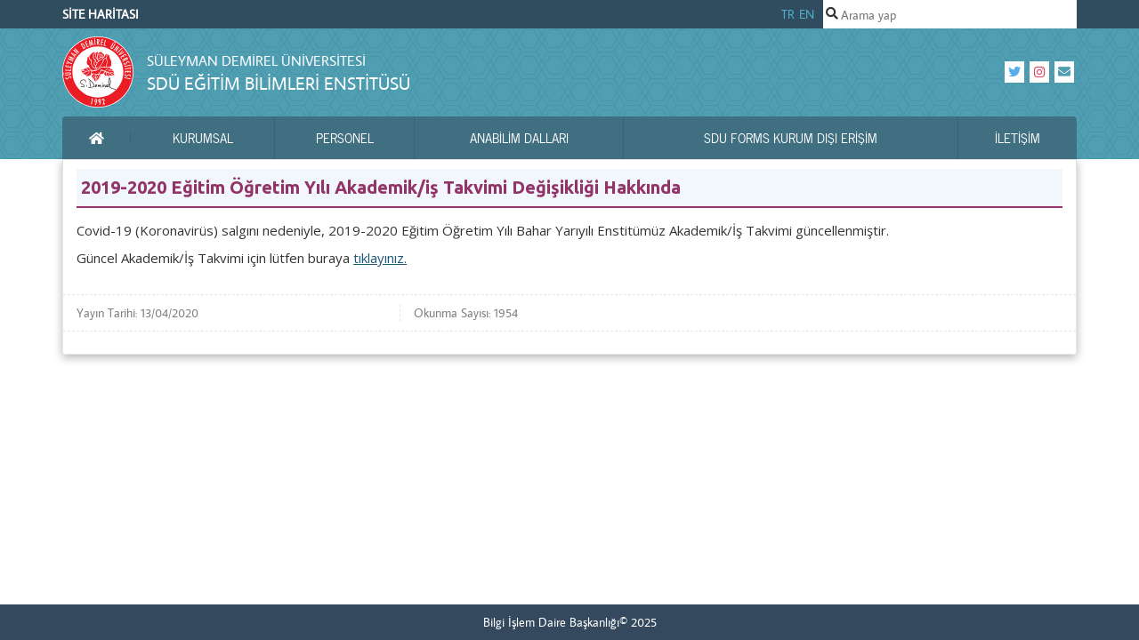

--- FILE ---
content_type: text/html; charset=utf-8
request_url: https://egitimbilimleri.sdu.edu.tr/tr/haber/2019-2020-egitim-ogretim-yili-akademikis-takvimi-degisikligi-hakkinda-29945h.html
body_size: 5921
content:
<!DOCTYPE html PUBLIC "-//W3C//DTD XHTML 1.0 Transitional//EN" "http://www.w3.org/TR/xhtml1/DTD/xhtml1-transitional.dtd">
<html lang="tr">    
        <head>
        <meta charset="utf-8">
        <meta name="viewport" content="width=device-width, initial-scale=1, shrink-to-fit=no">
        <meta http-equiv="Content-Type" content="text/html; charset=utf-8" />
        <title>2019-2020 Eğitim Öğretim Yılı Akademik/iş Takvimi Değişikliği Hakkında - SDÜ Eğitim Bilimleri Enstitüsü - Süleyman Demirel Üniversitesi</title>
        <meta name="keywords" content="2019-2020, Eğitim, Öğretim, Yılı, Akademik/iş, Takvimi, Değişikliği, Hakkında" />
        <meta name="description" content="" />
        <meta name="robots" content="all" />
        <meta http-equiv="X-UA-Compatible" content="IE=edge" />
        <meta name="rating" content="general" />
        <meta name="author" content="Süleyman Demirel Üniversitesi" />  
        <meta name="google-site-verification" content="Sm6Tt2dlsDkAr2Ktzt_67RN0uQsFBOILyprgiJL9oyY" />
        <meta name="copyright" content="Copyright (c) 2025 Bilgi İşlem Daire Başkanlığı" />
        <meta property="og:image" content="http://w3.sdu.edu.tr/assets/images/sdu-logo-sm.png?v=3" />
        <link rel="shortcut icon" href="https://taslak.sdu.edu.tr/assets/themes/taslakv2/favicon.ico?v=2" />
        <link rel="canonical" href="https://egitimbilimleri.sdu.edu.tr/tr/haber/2019-2020-egitim-ogretim-yili-akademikis-takvimi-degisikligi-hakkinda-29945h.html" />
        <link rel="apple-touch-icon" href="http://w3.sdu.edu.tr/assets/images/apple-touch-icon.png" />
	<link rel="stylesheet" href="https://cdn.jsdelivr.net/gh/orestbida/cookieconsent@3.1.0/dist/cookieconsent.css">
        <script src="https://taslak.sdu.edu.tr/assets/themes/taslakv2/highcharts/highcharts.js"></script>
        <script src="https://taslak.sdu.edu.tr/assets/themes/taslakv2/highcharts/exporting.js"></script>
        <script src="https://taslak.sdu.edu.tr/assets/themes/taslakv2/highcharts/export-data.js"></script>
        <script src="https://taslak.sdu.edu.tr/assets/themes/taslakv2/highcharts/accessibility.js"></script>
        <script src="https://taslak.sdu.edu.tr/assets/themes/taslakv2/highcharts/no-data-to-display.js"></script>
        <script src="https://taslak.sdu.edu.tr/assets/themes/taslakv2/highcharts/heatmap.js"></script>
        <script src="https://taslak.sdu.edu.tr/assets/themes/taslakv2/highcharts/treemap.js"></script>
        <link rel="stylesheet" href="https://taslak.sdu.edu.tr/assets/themes/taslakv2/node_modules/bootstrap/dist/css/bootstrap.min.css">
<link rel="stylesheet" href="https://taslak.sdu.edu.tr/assets/themes/taslakv2/node_modules/@fortawesome/fontawesome-free/css/all.min.css">
<link rel="stylesheet" href="https://taslak.sdu.edu.tr/assets/themes/taslakv2/node_modules/sweetalert2/dist/sweetalert2.min.css">
<link rel="stylesheet" href="https://taslak.sdu.edu.tr/assets/themes/taslakv2/css/webslidemenu.css?v=3">
<link rel="stylesheet" href="https://taslak.sdu.edu.tr/assets/themes/taslakv2/css/style.css?v=141220222249">
<link type="text/css" rel="stylesheet" href="https://taslak.sdu.edu.tr/assets/themes/taslakv2/css/content.css" /><script type="text/javascript">
    var BASE_URL = 'https://egitimbilimleri.sdu.edu.tr/';
    var SITE_URL = '/tr/';
    var CURRENT_URL = 'https://egitimbilimleri.sdu.edu.tr/tr/haber/2019-2020-egitim-ogretim-yili-akademikis-takvimi-degisikligi-hakkinda-29945h.html';
    var TITLE = document.title;
    window.onerror = function () { return false; };
</script>
        <style>
            .highcharts-data-label span {
                text-align: center
            }
        </style>
    </head>
<body itemscope itemtype="http://schema.org/CollegeOrUniversity" class="i18n-tr">
	<header>
		<div class="wsmenucontent overlapblackbg"></div>
		<div class="wsmenuexpandermain slideRight">
			<a id="navToggle" class="animated-arrow slideLeft">
				<span></span>
			</a>
			<a class="smallogo" style="padding-top:5px">
							</a>
			<a class="callusicon visible-xs" href="tel:0 246 211 30 19"> 
				<span class="fas fa-phone"></span>
			</a>
			<div class="clearfix"></div>
		</div>
		
		<div class="header wrapper">
			<div id="fixed-nav" class="wrapper hidden-print">
				<div class="container">
					                    
					<div id="top-nav" class="row justify-content-between">
                        <div class="top-nav__dil w-50 align-items-center justify-content-start">
                                <a href="/tr/site-haritasi" style="color: #fff !important; font-weight: bold; text-decoration: none">SİTE HARİTASI</a>
                        </div>

						<div class="top-nav__dil">
                                                            <a href="https://egitimbilimleri.sdu.edu.tr/tr">TR</a>
                                                            <a href="https://egitimbilimleri.sdu.edu.tr/en">EN</a>
                            						</div>
						<div class="top-nav__arama search-field">
                            <i class="fas fa-search"></i>
                            <form method="post" action="/tr/arsiv" id="search-form">
                                <input type="text" id="sdu-search" placeholder="Arama yap" name="q" data-toggle="typeahead" autocomplete="off" tabindex="1"/>
                            </form>
						</div>
						<div class="arrow-up hidden-xs"></div>
						<div class="arrow-down hidden-xs"></div>
					</div>
				</div>
			</div>
		</div>
		
		<div class="container header__container">
			<div class="header__top">
				<div class="header__logo">
					<svg class="header__sdu-logo img-fluid">
						<a href="/tr/">
							<use href="https://egitimbilimleri.sdu.edu.tr/assets/themes/taslakv2/img/sdu-icon.svg#sdu-beyaz-cerceve" xlink:href="https://egitimbilimleri.sdu.edu.tr/assets/themes/taslakv2/img/sdu-icon.svg#sdu-beyaz-cerceve"></use>
						</a>
					</svg>
					<span>
						<a href="/tr/" alt="Süleyman Demirel Üniversitesi">
							<small>Süleyman Demirel Üniversitesi</small>
						</a>
						<a href="/tr/" alt="SDÜ Eğitim Bilimleri Enstitüsü">
                            SDÜ Eğitim Bilimleri Enstitüsü                        </a>
					</span>
				</div>
				<div class="header__sosyal-medya">
                    					<div class="header__icon-box">
						<a href="https://twitter.com/EgitimSdu" class="twitter">
							<i class="fab fa-twitter"></i>
						</a>
                    </div>
                    
                    
                    					<div class="header__icon-box">
						<a href="https://www.instagram.com/sduegitimbilimleri/" class="instagram">
							<i class="fab fa-instagram"></i>
						</a>
                    </div>
                    
                    
                    
                    					<div class="header__icon-box">
						<a href="mailto:egitimbilimleri@sdu.edu.tr">
							<i class="fas fa-envelope"></i>
						</a>
                    </div>
                     
				</div>
			</div>
			<div class="header__menu"> 
				<nav class="wsmenu slideLeft clearfix ana-menu" role="navigation">
                    
<ul class="mobile-sub wsmenu-list">
<li><a href="/tr/"><i class="fas fa-home"></i><span class="sr-only">Ana Sayfa</span></a></li><li><a href="/tr/kurumsal.html" target="_self">KURUMSAL</a>
<ul class="wsmenu-submenu">
<li><a href="http://egitimbilimleri.sdu.edu.tr/tr/vizyon-misyon/vizyon-misyon-4420s.html" target="_self"><i class="fa fa-angle-right"></i>Misyon ve Vizyon</a></li>
<li><a href="https://egitimbilimleri.sdu.edu.tr/tr/kurumsal/politikamiz-17412s.html" target="_self"><i class="fa fa-angle-right"></i>Politikamız</a></li>
<li><a href="https://egitimbilimleri.sdu.edu.tr/assets/uploads/sites/284/files/organizasyon-semasi-17122020.pdf" target="_self"><i class="fa fa-angle-right"></i>Organizasyon Şeması</a></li>
<li><a href="https://egitimbilimleri.sdu.edu.tr/tr/kurumsal/gorev-ve-sorumluluklar-12552s.html" target="_self"><i class="fa fa-angle-right"></i>Görev ve Sorumluluklar</a></li>
<li><a href="https://egitimbilimleri.sdu.edu.tr/tr/idari-kadro" target="_self"><i class="fa fa-angle-right"></i>Yönetim</a></li>
<li><a href="/tr/kurullar.html" target="_self"><i class="fa fa-angle-right"></i>Kurullar</a>
<ul class="wsmenu-submenu-sub">
<li><a href="https://egitimbilimleri.sdu.edu.tr/tr/enstitu-kurulu/enstitu-kurulu-12578s.html" target="_self"><i class="fa fa-angle-right"></i>Enstitü Kurulu</a></li>
<li><a href="https://egitimbilimleri.sdu.edu.tr/tr/enstitu-yonetim-kurulu/enstitu-yonetim-kurulu-12576s.html" target="_self"><i class="fa fa-angle-right"></i>Enstitü Yönetim Kurulu</a></li>
</ul></li>
</ul></li>
<li><a href="/tr/personel.html" target="_self">PERSONEL</a>
<ul class="wsmenu-submenu">
<li><a href="/tr/personel/idari-personel-12500s.html" target="_self"><i class="fa fa-angle-right"></i>İdari Personel</a></li>
<li><a href="/tr/personel/ogrenci-isleri-iletisim-bilgileri-15398s.html" target="_self"><i class="fa fa-angle-right"></i>Öğrenci İşleri İletişim Bilgileri</a></li>
</ul></li>
<li><a href="https://egitimbilimleri.sdu.edu.tr/tr/anabilim-dallari/anabilim-dallari-13870s.html" target="_self">ANABİLİM DALLARI</a></li>
<li><a href="/tr/sdu-forms-kurum-disi-erisim.html" target="_self">SDU FORMS KURUM DIŞI ERİŞİM</a></li>
<li><a href="/tr/iletisim">İletişim</a></ul>                </nav>
			</div>
		</div>
	</header>
<article>		
	<section class="main">
		<div class="container bordered">
            <div class="row main__body">
                <div class="col-md-12">
                    <h2 class="page-title">2019-2020 Eğitim Öğretim Yılı Akademik/iş Takvimi Değişikliği Hakkında</h2>
                    <p></p>                                        
                    <p>Covid-19 (Koronavirüs) salgını nedeniyle, 2019-2020 Eğitim Öğretim Yılı Bahar Yarıyılı Enstitümüz Akademik/İş Takvimi güncellenmiştir.</p>
<p>Güncel Akademik/İş Takvimi için lütfen buraya <a href="https://egitimbilimleri.sdu.edu.tr/assets/uploads/sites/284/files/akademikis-takvimi-degisikligi-hakkinda-13042020.pdf">tıklayınız.</a></p>                </div>
            </div>

            <div class="main__icerik-bilgi-container">
                <div class="row main__icerik-bilgi">
                    <div class="col-sm-4">Yayın Tarihi: 13/04/2020</div>
                    <div class="col-sm-4">Okunma Sayısı: 1954</div>
                    <!--<div class="col-sm-4">Yayınlayan: Kurumsal İletişim Merkezi</div>-->
                </div>
            </div>

            <div class="row">
	<div class="main__share-bar">
		<ul class="main__share-items">
			<li>
				<a class="fab fa-facebook-f facebook" href="https://egitimbilimleri.sdu.edu.tr/tr/haber/2019-2020-egitim-ogretim-yili-akademikis-takvimi-degisikligi-hakkinda-29945h.html"></a>
			</li>
			<li>
				<a class="fab fa-twitter twitter" href="https://egitimbilimleri.sdu.edu.tr/tr/haber/2019-2020-egitim-ogretim-yili-akademikis-takvimi-degisikligi-hakkinda-29945h.html"></a>
			</li>
			<li>
				<a class="fab fa-google-plus-g google-plus" href="https://egitimbilimleri.sdu.edu.tr/tr/haber/2019-2020-egitim-ogretim-yili-akademikis-takvimi-degisikligi-hakkinda-29945h.html"></a>
			</li>
			<li>
				<a class="fab fa-linkedin-in linkedin" href="https://egitimbilimleri.sdu.edu.tr/tr/haber/2019-2020-egitim-ogretim-yili-akademikis-takvimi-degisikligi-hakkinda-29945h.html"></a>
			</li>
			<li>
				<a class="fab fa-whatsapp whatsapp" href="https://egitimbilimleri.sdu.edu.tr/tr/haber/2019-2020-egitim-ogretim-yili-akademikis-takvimi-degisikligi-hakkinda-29945h.html"></a>
			</li>
		</ul>
	</div>
</div>		</div>
	</section>
</article>


<footer>
    <div class="container">
        <div class="row">
            <div class="col-md-12">
                <a href="http://bidb.sdu.edu.tr" target="_blank" class="footer__link">Bilgi İşlem Daire Başkanlığı© 2025</a>
            </div>
                    </div>
    </div>
</footer>

<!-- JS import -->
<script src="https://taslak.sdu.edu.tr/assets/themes/taslakv2/node_modules/jquery/dist/jquery.min.js"></script>
<script src="https://taslak.sdu.edu.tr/assets/themes/taslakv2/js/jquery-ui/jquery-ui.min.js"></script>
<script src="https://taslak.sdu.edu.tr/assets/themes/taslakv2/js/jquery.cookiebar.js"></script>
<script src="https://taslak.sdu.edu.tr/assets/themes/taslakv2/node_modules/popper.js/dist/umd/popper.min.js"></script>
<script src="https://taslak.sdu.edu.tr/assets/themes/taslakv2/node_modules/bootstrap/dist/js/bootstrap.min.js"></script>
<script src="https://taslak.sdu.edu.tr/assets/themes/taslakv2/node_modules/sweetalert2/dist/sweetalert2.min.js"></script>
<script src="https://taslak.sdu.edu.tr/assets/themes/taslakv2/js/sdu.js?v=160820221600"></script>






    <!-- Start of SUPSIS Embed Code -->
    <script>window.supsis=window.supsis||function(){(supsis.q=supsis.q||[]).push(arguments)};supsis.l=+new Date;</script>
    <script src="https://visitor-webdestek.sdu.edu.tr/static/js/loader.js" type="text/javascript" async defer></script>
    <!-- End of SUPSIS Embed Code -->
    <script>
        supsis("department", "6371f39b3db9f9252ee4e8f9");

    </script>
<script>
    $('#iletisimGonderButton').on('click', function(){
        $.ajax({
            url: $('#iletisimForm').attr('action'),
            type: 'POST',
            data : $('#iletisimForm').serialize(),
            success: function(data){
                var jsonData = JSON.parse(data);
                if(jsonData.result === true)
                {
                    $('.iletisim-form-mesaj').append('div').text(jsonData.message).removeClass('alert-danger');
                    $('.iletisim-form-mesaj').append('div').text(jsonData.message).addClass('alert alert-success');
                }else
                {
                    $('.iletisim-form-mesaj').append('div').text(jsonData.message).removeClass('alert-success');
                    $('.iletisim-form-mesaj').append('div').text(jsonData.message).addClass('alert alert-danger');
                    grecaptcha.reset();
                }
            }
        });
        return false;
    });
</script>
<script src="https://cdn.jsdelivr.net/gh/orestbida/cookieconsent@3.1.0/dist/cookieconsent.umd.js"></script>
<script>
document.addEventListener('DOMContentLoaded', () => {
            CookieConsent.run({
    
			    // Dil ayarları bloğu
			    language: {
			        default: 'tr',
			        translations: {
			            tr: {
			                consentModal: {
			                    title: 'Bu web sitesi çerezleri kullanır',
			                    description: 'Web sitemizde daha iyi bir kullanıcı deneyimi sunabilmek için çerezler (cookie) kullanılmaktadır. Çerezler hakkında detaylı bilgi almak için [Çerez Politikası](https://w3.sdu.edu.tr/sayfa/5893/cerez-politikasi) sayfasını inceleyebilirsiniz.',
			                    acceptAllBtn: 'Tümünü Kabul Et',
			                    acceptNecessaryBtn: 'Reddet',
			                    showPreferencesBtn: 'Tercihleri Yönet',
			                    footer: '<a href="https://w3.sdu.edu.tr/sayfa/5893/cerez-politikasi" target="_blank">Çerez Politikası</a>'
			                },
			                preferencesModal: {
			                    title: 'Çerez Tercihleri',
			                    acceptAllBtn: 'Tümünü Kabul Et',
			                    acceptNecessaryBtn: 'Reddet',
			                    savePreferencesBtn: 'Tercihlerimi Kaydet',
			                    closeIconLabel: 'Kapat',
			                    serviceCounterLabel: 'Hizmet',
			                    sections: [
			                        {
			                            title: 'Çerez Kullanımı',
			                            description: 'Web sitemizi ziyaretiniz sırasında edindiğimiz bilgileri ne amaçla kullandığımızı seçebilirsiniz. Daha fazla bilgi için lütfen çerez politikamızı okuyun.'
			                        },
			                        {
			                            // Politika 3.3.2.a'dan alındı
			                            title: 'Kesinlikle Gerekli Çerezler',
			                            description: 'Bu çerezler internet sitesinin çalışması amacıyla gerekli olan çerezlerdir. Söz konusu çerezler kullanıcının talep etmiş olduğu bir bilgi toplumu hizmetinin (log-in olma, form doldurma, gizlilik tercihlerinin hatırlanması gibi) yerine getirilebilmesi için zorunlu olarak kullanılmaktadırlar.',
			                            linkedCategory: 'necessary',
			                            cookieTable: {
			                                caption: 'Kullanılan Gerekli Çerezler',
			                                headers: {
			                                    name: 'Çerez Adı',
			                                    domain: 'Taraf',
			                                    desc: 'Amaç'
			                                },
			                                body: [
			                                    {
			                                        name: 'AspNetCore.***',
			                                        domain: 'Birinci Taraf',
			                                        desc: 'Kullanıcı oturumunu yönetmek ve kimlik doğrulama sağlamak.'
			                                    },
			                                    {
			                                        name: '_Secure-***',
			                                        domain: 'Üçüncü Taraf (Google)',
			                                        desc: 'Kullanıcı güvenliğini artırmak ve oturum güvenliğini sağlamak.'
			                                    },
			                                    {
			                                        name: 'SID, SSID, SIDCC, SAPISID',
			                                        domain: 'Üçüncü Taraf (Google)',
			                                        desc: 'Kullanıcı oturum güvenliğini sağlamak ve kimlik doğrulamayı desteklemek.'
			                                    },
			                                    {
			                                        name: 'cookiesession1',
			                                        domain: 'Birinci Taraf',
			                                        desc: 'Kullanıcı oturumlarını izlemek ve oturum sürekliliğini sağlamak.'
			                                    },
			                                    {
			                                        name: 'XSRF-TOKEN',
			                                        domain: 'Birinci Taraf',
			                                        desc: 'CSRF saldırılarına karşı koruma sağlayarak oturum güvenliğini artırmak.'
			                                    }
			                                ]
			                            }
			                        },
			                        {
			                            // Politika 3.3.2.b'den alındı
			                            title: 'İşlevsel Çerezler',
			                            description: 'Web sitesi veya uygulamalarda kullanılan kişiselleştirme ve tercihlerin hatırlanması amaçları ile kullanılan çerezlerdir. Bu çerezler zorunlu çerezler dışında kalan işlevsellikleri sağlama amacıyla kullanılmaktadır.',
			                            linkedCategory: 'functionality',
			                            cookieTable: {
			                                caption: 'Kullanılan İşlevsel Çerezler',
			                                headers: {
			                                    name: 'Çerez Adı',
			                                    domain: 'Taraf',
			                                    desc: 'Amaç'
			                                },
			                                body: [
			                                    {
			                                        name: 'LOGIN_INFO, PREF',
			                                        domain: 'Üçüncü Taraf (YouTube)',
			                                        desc: 'YouTube oturum bilgilerini ve kullanıcı tercihlerini saklamak.'
			                                    },
			                                    {
			                                        name: 'stripe_mid',
			                                        domain: 'Üçüncü Taraf (Stripe)',
			                                        desc: 'Ödeme işlemlerinde oturum güvenliğini ve doğruluğunu sağlamak.'
			                                    },
			                                    {
			                                        name: 'OptanonConsent',
			                                        domain: 'Birinci Taraf',
			                                        desc: 'Kullanıcının çerez izni tercihlerini kaydetmek.'
			                                    },
			                                    {
			                                        name: 'wsLastPost',
			                                        domain: 'Birinci Taraf',
			                                        desc: 'Kullanıcının yaptığı son işlem veya gönderiyle ilgili bilgileri saklamak.'
			                                    },
			                                    {
			                                        name: 'VISITOR_PRIVACY_METADATA',
			                                        domain: 'Üçüncü Taraf (YouTube)',
			                                        desc: 'Kullanıcı gizlilik tercihlerini saklamak.'
			                                    }
			                                ]
			                            }
			                        },
			                        {
			                            // Politika 3.3.2.c'den alındı
			                            title: 'Performans-Analitik Çerezler',
			                            description: 'İnternet sitelerinde kullanıcıların davranışlarını analiz etmek amacıyla istatistiki ölçümüne imkân veren çerezlerdir. Bu çerezler, sitenin iyileştirilmesi için sıklıkla kullanılmaktadır.',
			                            linkedCategory: 'analytics',
			                            cookieTable: {
			                                caption: 'Kullanılan Analitik Çerezler',
			                                headers: {
			                                    name: 'Çerez Adı',
			                                    domain: 'Taraf',
			                                    desc: 'Amaç'
			                                },
			                                body: [
			                                    {
			                                        name: '_ga ve _ga_***',
			                                        domain: 'Üçüncü Taraf (Google)',
			                                        desc: 'Kullanıcı davranışlarını izlemek, site trafiğini analiz etmek.'
			                                    },
			                                    {
			                                        name: '_pk_id.* ve _pk_ref.***',
			                                        domain: 'Üçüncü Taraf (Matomo)',
			                                        desc: 'Kullanıcı kimliğini ve yönlendirme kaynaklarını analiz etmek.'
			                                    },
			                                    {
			                                        name: 'VISITOR_INFO1_LIVE',
			                                        domain: 'Üçüncü Taraf (YouTube)',
			                                        desc: 'YouTube’da bağlantı hızını belirlemek ve performansı analiz etmek.'
			                                    },
			                                    {
			                                        name: 'YSC',
			                                        domain: 'Üçüncü Taraf (YouTube)',
			                                        desc: 'Kullanıcının YouTube üzerindeki video izleme davranışlarını analiz etmek.'
			                                    },
			                                    {
			                                        name: 'ph_phc_vqJhC8G...',
			                                        domain: 'Üçüncü Taraf (Bilinmiyor)',
			                                        desc: 'Kullanıcı davranışlarını izlemek ve analiz etmek.'
			                                    }
			                                ]
			                            }
			                        },
			                        {
			                            title: 'Daha Fazla Bilgi',
			                            description: 'Detaylı bilgi için lütfen Süleyman Demirel Üniversitesi [Çerez Politikası](https://w3.sdu.edu.tr/sayfa/5893/cerez-politikasi) sayfasını ziyaret edin.'
			                        }
			                    ]
			                }
			            }
			        }
			    },
			    
			    // Görsel arayüz ayarları
			    guiOptions: {
			        consentModal: {
			            layout: 'box wide',
			            position: 'bottom left',
			            equalWeightButtons: false,
			            flipButtons: false
			        },
			        preferencesModal: {
			            layout: 'box',
			            position: 'left',
			            equalWeightButtons: false,
			            flipButtons: false
			        }
			    },
			    
			    // Kategori ayarları (Politikaya göre 3 kategori var)
			    categories: {
			        necessary: {
			            enabled: true,  // Zorunlu, her zaman aktif
			            readOnly: true  // Kullanıcı değiştiremez
			        },
			        functionality: {
			            enabled: false, // Varsayılan olarak kapalı (Politika 3.1'e göre)
			            readOnly: false
			        },
			        analytics: {
			            enabled: false, // Varsayılan olarak kapalı (Politika 3.1'e göre)
			            readOnly: false
			        }
			    }
			});
        });
</script>

</body>
</html>


--- FILE ---
content_type: text/css
request_url: https://taslak.sdu.edu.tr/assets/themes/taslakv2/css/webslidemenu.css?v=3
body_size: 4315
content:
/*------------------------------------ Desktop CSS ---------------------------------------------*/
.wsmenuexpandermain {
    position: relative;
}

.overlapblackbg {
    display: none;
}

.wsmenu {
    font-family: 'News Cycle', Helvetica, sans-serif;
    color: #fff;
    position: relative;
    font-size: 15px;
    padding: 0px;
    margin: 0px auto;
    width: 100%;
    max-width: 1200px;
    background-color: #ffffff;
    border-radius: 4px 4px 0px 0px;
}

.wsmenu-list {
    text-align: left;
    margin: 0 auto 0 auto;
    width: 100%;
    display: table;
    padding: 0px;
}

.wsmenu-list>li {
    text-align: center;
    display: table-cell;
    /*position: relative;*/
}

.wsmenu-list li:first-child a {
    border-radius: 4px 0px 0px 0px;
}

.wsmenu-list li:last-child a {
    border-radius: 0px 4px 0px 0px;
    border-right: 0px solid;
}

.wsmenu-list>li>a .fa {
    display: inline-block;
    font-size: 14px;
    line-height: inherit;
    margin-right: 0px;
}

.wsmenu-list li ul li a .fa.fa-angle-double-right {
    font-size: 12px;
    margin: 0 3px 0 -4px;
}

.wsmenu-list>li>a {
    display: block;
    background-color: #fff;
    color: #424242;
    padding: 0px 14px;
    line-height: 48px;
    border-right: 1px solid rgba(0, 0, 0, 0.10);
    text-decoration: none;
    position: relative;
}

.wsmenu-list li a:hover .arrow:after {
    border-top-color: #b3b3b3;
}

.wsmenu-list li a.active .arrow:after {
    border-top-color: #b3b3b3;
}

.wsmenu-list li:hover>a .arrow:after {
    border-top-color: #b3b3b3;
}

.megamenu iframe {
    width: 100%;
    margin-top: 10px;
    min-height: 200px;
}

.megamenu video {
    width: 100%;
    margin-top: 10px;
    min-height: 200px;
}

/*For megamenu desktop */
.wsmenu-list li:hover .megamenu {
    opacity: 1;
    -webkit-box-shadow: 0px 3px 30px -5px rgba(0, 0, 0, 0.8);
    box-shadow: 0px 3px 30px -5px rgba(0, 0, 0, 0.8);
}

.megamenu {
    width: 100%;
    left: 0px;
    position: absolute;
    top: 48px;
    color: #000;
    z-index: 1000;
    margin: 0px;
    text-align: left;
    padding: 10px 10px 25px 10px;
    font-size: 15px;
    border: solid 1px #eeeeee;
    background-color: #fff;
    opacity: 0;
    -o-transform-origin: 0% 0%;
    -ms-transform-origin: 0% 0%;
    -moz-transform-origin: 0% 0%;
    -webkit-transform-origin: 0% 0%;
    -o-transition: -o-transform 0.3s, opacity 0.3s;
    -ms-transition: -ms-transform 0.3s, opacity 0.3s;
    -moz-transition: -moz-transform 0.3s, opacity 0.3s;
    -webkit-transition: -webkit-transform 0.3s, opacity 0.3s;
}

.megamenu .title {
    border-bottom: 1px solid #CCC;
    font-size: 14px;
    padding: 9px 5px 9px 0px;
    font-size: 17px;
    color: #424242;
    margin-bottom: 7px;
    text-align: left;
    height: 39px;
}

.link-list li {
    display: block;
    text-align: left;
}

.link-list li a,
.link-list li>span {
    line-height: 18px;
    border-right: none;
    text-align: left;
    padding: 1.5px 0px;
    background-image: none !important;
    color: #666666 !important;
    border-right: 0 none !important;
    display: block;
    border-right: 1px solid #e7e7e7;
    background-color: transparent;
    width: auto;
    margin-left: 15px;
    text-indent: -15px;
}

.link-list .fa {
    font-size: 11px;
}

.megacollink {
    width: 23%;
    float: left;
    margin: 0% 1%;
}

.megacollink li {
    display: block;
    text-align: center;
    white-space: nowrap;
    text-align: left;
}

.megacollink li a {
    line-height: 18px;
    border-right: none;
    text-align: left;
    padding: 8px 0px;
    background: #fff !important;
    background-image: none !important;
    color: #666666 !important;
    border-right: 0 none !important;
    display: block;
    border-right: 1px solid #e7e7e7;
    background-color: #fff;
    color: #424242;
}

.megacollink .fa {
    font-size: 11px;
}

.megacolimage {
    width: 31.33%;
    float: left;
    margin: 0% 1%;
}

.typographydiv {
    width: 100%;
    margin: 0% 0%;
}

.typographylinks {
    width: 25%;
    float: left;
    margin: 0% 0%;
}

.mainmapdiv {
    width: 100%;
    display: block;
    margin: 0% 0%;
}

.wsmenu-list .ad-style {
    width: 28%;
    float: right;
}

.wsmenu-list .ad-style a {
    border: none !important;
    padding: 0px !important;
    margin: 0px !important;
    line-height: normal !important;
    background-image: none !important;
}

.mobile-sub .megamenu .ad-style a:hover {
    background-color: transparent !important;
}

.wsmenu-list .megamenu li:hover>a {
    background: transparent !important;
}

.wsmenu-list .megamenu li a:hover {
    background: transparent !important;
    text-decoration: underline;
}

.wsmenu-list .megamenu li .fa {
    margin-left: 15px;
    text-align: center;
}

.mrgtop {
    margin-top: 15px;
}

.show-grid div {
    padding-bottom: 10px;
    padding-top: 10px;
    background-color: #dbdbdb;
    border: 1px solid #e7e7e7;
    color: #6a6a6a;
    margin: 2px 0px;
}

/*Form for desktop */
.halfdiv {
    width: 35%;
    right: 0px !important;
    left: auto;
}

.menu_form {
    width: 100%;
    display: block;
}

.menu_form input[type="text"] {
    width: 100%;
    border: 1px solid #e2e2e2;
    border-radius: 4px;
    color: #000;
    font-size: 13px;
    padding: 8px 5px;
    margin-bottom: 8px;
}

.menu_form textarea {
    width: 100%;
    border: 1px solid #e2e2e2;
    border-radius: 5px;
    color: #000;
    font-size: 13px;
    padding: 8px 5px;
    margin-bottom: 8px;
    min-height: 122px;
}

.menu_form input[type="submit"] {
    width: 25%;
    display: block;
    height: 28px;
    float: right;
    border: solid 1px #ccc;
    margin-right: 15px;
    border-radius: 2px;
}

.menu_form input[type="button"] {
    width: 25%;
    display: block;
    height: 28px;
    float: right;
    border: solid 1px #ccc;
    border-radius: 2px;
}

.megamenu .left.carousel-control {
    padding-top: 20%;
}

.megamenu .right.carousel-control {
    padding-top: 20%;
}

.carousel-inner .item img {
    width: 100%;
}

.megamenu .carousel-caption {
    bottom: 0px;
    background-color: rgba(0, 0, 0, 0.7);
    font-size: 13px;
    height: 31px;
    left: 0;
    padding: 7px 0;
    right: 0;
    width: 100%;
}

/*Animation*/
.wsmenu-list li>.wsmenu-submenu {
    transform-style: preserve-3d;
    -o-transform-style: preserve-3d;
    -moz-transform-style: preserve-3d;
    -webkit-transform-style: preserve-3d;
    transform: rotateX(-90deg);
    -o-transform: rotateX(-90deg);
    -moz-transform: rotateX(-90deg);
    -webkit-transform: rotateX(-90deg);
    visibility: hidden;
    /*width: 100%;*/
}

.wsmenu-list li:hover>.wsmenu-submenu {
    transform: rotateX(0deg);
    -o-transform: rotateX(0deg);
    -moz-transform: rotateX(0deg);
    -webkit-transform: rotateX(0deg);
    opacity: 1;
    visibility: visible;
}

.wsmenu-submenu li>.wsmenu-submenu-sub {
    transform-style: preserve-3d;
    -o-transform-style: preserve-3d;
    -moz-transform-style: preserve-3d;
    -webkit-transform-style: preserve-3d;
    transform: rotateX(-90deg);
    -o-transform: rotateX(-90deg);
    -moz-transform: rotateX(-90deg);
    -webkit-transform: rotateX(-90deg);
    visibility: hidden;
}

.wsmenu-submenu li:hover>.wsmenu-submenu-sub {
    transform: rotateX(0deg);
    -o-transform: rotateX(0deg);
    -moz-transform: rotateX(0deg);
    -webkit-transform: rotateX(0deg);
    opacity: 1;
    visibility: visible;
}

.wsmenu-submenu-sub li>.wsmenu-submenu-sub-sub {
    transform-style: preserve-3d;
    -o-transform-style: preserve-3d;
    -moz-transform-style: preserve-3d;
    -webkit-transform-style: preserve-3d;
    transform: rotateX(-90deg);
    -o-transform: rotateX(-90deg);
    -moz-transform: rotateX(-90deg);
    -webkit-transform: rotateX(-90deg);
    visibility: hidden;
}

.wsmenu-submenu-sub li:hover>.wsmenu-submenu-sub-sub {
    transform: rotateX(0deg);
    -o-transform: rotateX(0deg);
    -moz-transform: rotateX(0deg);
    -webkit-transform: rotateX(0deg);
    opacity: 1;
    visibility: visible;
}


.wsmenu-list li>.megamenu {
    transform-style: preserve-3d;
    -o-transform-style: preserve-3d;
    -moz-transform-style: preserve-3d;
    -webkit-transform-style: preserve-3d;
    transform: rotateX(-90deg);
    -o-transform: rotateX(-90deg);
    -moz-transform: rotateX(-90deg);
    -webkit-transform: rotateX(-90deg);
    visibility: hidden;
    /* bu b�l�m kapan�nca menu i�erisinde mause konumuna g�re farkl� menu a�abiliyor. bu b�l�m a��k olmal�*/
}

.wsmenu-list li:hover>.megamenu {
    transform: rotateX(0deg);
    -o-transform: rotateX(0deg);
    -moz-transform: rotateX(0deg);
    -webkit-transform: rotateX(0deg);
    opacity: 1;
    visibility: visible;
}


/* Submenu CSS */
.wsmenu-submenu {
    position: absolute;
    top: 48px;
    z-index: 1000;
    margin: 0px;
    padding: 2px;
    border: solid 1px #eeeeee;
    background-color: #fff;
    opacity: 0;
    -o-transform-origin: 0% 0%;
    -ms-transform-origin: 0% 0%;
    -moz-transform-origin: 0% 0%;
    -webkit-transform-origin: 0% 0%;
    -o-transition: -o-transform 0.3s, opacity 0.3s;
    -ms-transition: -ms-transform 0.3s, opacity 0.3s;
    -moz-transition: -moz-transform 0.3s, opacity 0.3s;
    -webkit-transition: -webkit-transform 0.3s, opacity 0.3s;
}

.wsmenu-submenu li a {
    background: #fff !important;
    background-image: none !important;
    color: #666666 !important;
    border-right: 0 none !important;
    text-align: left;
    display: block;
    line-height: 22px;
    padding: 7px 6px;
    text-transform: none;
    font-size: 15px;
    letter-spacing: normal;
    border-right: 0px solid;
}

.wsmenu-submenu li {
    position: relative;
    margin: 0px;
    padding: 0px;
}

.wsmenuexpandermain {
    z-index: 1050;
    display: none;
}

.wsmenu-list li:hover .wsmenu-submenu {
    display: block;
}

.wsmenu-list .wsmenu-submenu .wsmenu-submenu-sub {
    min-width: 220px;
    position: absolute;
    left: 100%;
    top: 0;
    margin: 0px;
    padding: 0px;
    opacity: 0;
    -o-transform-origin: 0% 0%;
    -ms-transform-origin: 0% 0%;
    -moz-transform-origin: 0% 0%;
    -webkit-transform-origin: 0% 0%;
    -o-transition: -o-transform 0.4s, opacity 0.4s;
    -ms-transition: -ms-transform 0.4s, opacity 0.4s;
    -moz-transition: -moz-transform 0.4s, opacity 0.4s;
    -webkit-transition: -webkit-transform 0.4s, opacity 0.4s;
}

.wsmenu-list .wsmenu-submenu li:hover .wsmenu-submenu-sub {
    opacity: 1;
    list-style: none;
    padding: 2px;
    border: solid 1px #eeeeee;
    background-color: #fff;
}

.wsmenu-list .wsmenu-submenu li:hover .wsmenu-submenu-sub {
    display: block;
}

.wsmenu-list .wsmenu-submenu .wsmenu-submenu-sub .wsmenu-submenu-sub-sub {
    min-width: 220px;
    position: absolute;
    left: 100%;
    top: 0;
    margin: 0px;
    padding: 0px;
    opacity: 0;
    -o-transform-origin: 0% 0%;
    -ms-transform-origin: 0% 0%;
    -moz-transform-origin: 0% 0%;
    -webkit-transform-origin: 0% 0%;
    -o-transition: -o-transform 0.4s, opacity 0.4s;
    -ms-transition: -ms-transform 0.4s, opacity 0.4s;
    -moz-transition: -moz-transform 0.4s, opacity 0.4s;
    -webkit-transition: -webkit-transform 0.4s, opacity 0.4s;
}

.wsmenu-list .wsmenu-submenu .wsmenu-submenu-sub li:hover .wsmenu-submenu-sub-sub {
    opacity: 1;
    list-style: none;
    padding: 2px;
    border: solid 1px #eeeeee;
    background-color: #fff;
}

.wsmenu-submenu li {
    position: relative;
    padding: 0px;
    margin: 0px;
    display: block;
}

.wsmenu .wsmenu-click {
    display: none;
}

.wsmenu-click02 {
    display: none;
}


/* Default Theme */
.wsmenu-list li:hover>a {
    background-color: rgba(0, 0, 0, 0.08) !important;
    text-decoration: none;
}

.wsmenu-list>li>a:hover {
    background-color: rgba(0, 0, 0, 0.08) !important;
    text-decoration: none;
}

.wsmenu-list>li>a.active {
    background-color: rgba(0, 0, 0, 0.08) !important;
    text-decoration: none;
}

.wsmenu-submenu>li>a:hover {
    background-color: rgba(0, 0, 0, 0.08) !important;
    border-radius: 0px !important;
    text-decoration: none;
    text-decoration: none;
}

.typography-text {
    padding: 0px 0px;
    font-size: 15px;
}

.typography-text p {
    text-align: justify;
    line-height: 24px;
    color: #656565;
}

.typography-text ul li {
    display: block;
    padding: 2px 0px;
    line-height: 22px;
}

.typography-text ul li a {
    color: #656565;
}

.hometext {
    display: none;
}

.wsmenu-submenu .fa {
    margin-right: 7px;
}


@media only screen and (min-width:992px) and (max-width:1023px) {
    .wsmenu-list>li>a>.fa {
        display: none !important;
    }

    .hometext {
        display: block !important;
    }

    .wsmenu {
        font-size: 13px !important;
    }

    .wsmenu-list li a {
        /*white-space: nowrap !important;*/
        padding-left: 4px !important;
        padding-right: 4px !important;
    }

    .megacollink {
        width: 48%;
        margin: 1% 1%;
    }

    .typographylinks {
        width: 48%;
        margin: 1% 1%;
    }
}


@media only screen and (min-width: 768px) and (max-width:1200px) {
    .wsmenu-list li a .arrow:after {
        display: none !important;
    }
}

@media only screen and (min-width: 992px) {

    .wsmenu-list li:hover>.wsmenu-submenu {
        display: block !important;
    }

    .wsmenu-submenu li:hover>.wsmenu-submenu-sub {
        display: block !important;
    }

    .wsmenu-submenu-sub li:hover>.wsmenu-submenu-sub-sub {
        display: block !important;
    }

    .wsmenu-list li:hover>.megamenu {
        display: block !important;
    }
}


/*------------------------------------ Mobile CSS ---------------------------------------------*/
@media only screen and (max-width: 991px) {
    .wsmenu-list>li:hover>a {
        background-color: rgba(0, 0, 0, 0.08) !important;
        text-decoration: none;
    }

    .hometext {
        display: inline-block !important;
    }

    .megacollink {
        width: 96% !important;
        margin: 0% 2% !important;
    }

    .megacolimage {
        width: 90% !important;
        margin: 0% 5% !important;
    }

    .typographylinks {
        width: 98% !important;
        margin: 0% 1% !important;
    }

    .typographydiv {
        width: 86% !important;
        margin: 0% 7% !important;
    }

    .mainmapdiv {
        width: 90% !important;
        margin: 0% 5% !important;
    }

    .overlapblackbg {
        left: 0;
        z-index: 100;
        width: 100%;
        height: 100%;
        position: fixed;
        top: 0;
        display: none;
        background-color: rgba(0, 0, 0, 0.45);
        cursor: pointer;
        pointer-events: none;
    }

    .overlapblackbg.menuopen {
        display: block;
    }

    /* Default Theme */
    .wsmenu-submenu>li:hover>a {
        background-color: #7b7b7b;
        color: #666666;
    }

    .wsmenu>.wsmenu-list>li>a.active {
        color: #666666;
        background-color: rgba(0, 0, 0, 0.08);
    }

    .wsmenu>.wsmenu-list>li>a:hover {
        color: #666666;
        background-color: rgba(0, 0, 0, 0.08);
    }

    .wsmenu-list li:hover .wsmenu-submenu {
        display: none;
    }

    .wsmenu-list li:hover .wsmenu-submenu .wsmenu-submenu-sub {
        display: none;
    }

    .wsmenu-list .wsmenu-submenu .wsmenu-submenu-sub li:hover .wsmenu-submenu-sub-sub {
        display: none;
        list-style: none;
        padding: 2px;
        border: solid 1px #eeeeee;
        background-color: #fff;
    }

    .wsmenu-list li:first-child a {
        border-radius: 0px 0px 0px 0px;
    }

    .wsmenu-list li:last-child a {
        border-radius: 0px 0px 0px 0px;
        border-right: 0px solid;
    }

    .innerpnd {
        padding: 0px !important;
    }

    .typography-text {
        padding: 10px 0px;
    }

    .wsmenucontainer {
        overflow: hidden;
        -webkit-backface-visibility: hidden;
        -moz-backface-visibility: hidden;
        -ms-backface-visibility: hidden;
        min-height: 800px;
        -webkit-transition: all 0.4s ease-in-out;
        transition: all 0.4s ease-in-out;
    }

    .wsmenuexpandermain {
        display: block !important;
        position: relative;
        top: 0;
        right: 0;
        left: 0;
        -webkit-transition: all 0.4s ease-in-out;
        transition: all 0.4s ease-in-out;
    }

    /* Mobile click to drop arrow */
    /* ================== Mobile Sub Menu Expander Arrows  ================== */
    .wsmenu-list>li>.wsmenu-click {
        height: 49px;
        position: absolute;
        top: 0;
        right: 0;
        display: block;
        cursor: pointer;
        width: 100%;
    }

    .wsmenu-list>li .wsmenu-click.ws-activearrow>i {
        transform: rotate(180deg);
    }

    .wsmenu-list>li>.wsmenu-click>i {
        display: block;
        height: 23px;
        width: 25px;
        margin-top: 14px;
        margin-right: 10px;
        background-size: 25px;
        font-size: 21px;
        color: rgba(0, 0, 0, 0.50);
        float: right;
    }

    .wsmenu-click02 {
        height: 41px;
        position: absolute;
        top: 5px;
        right: 0;
        display: block;
        cursor: pointer;
        width: 100%;
    }

    .wsmenu-click02>i {
        display: block;
        height: 23px;
        width: 25px;
        margin: 0 6px 8px 6px;
        background-size: 25px;
        font-size: 21px;
        color: rgba(0, 0, 0, 0.25);
        float: right;
    }

    .wsmenu-click02>i.wsmenu-rotate {
        -webkit-transform: rotate(180deg);
        -moz-transform: rotate(180deg);
        -ms-transform: rotate(180deg);
        -o-transform: rotate(180deg);
        transform: rotate(180deg);
    }

    /*2nd UL Style*/
    .wsmenu-submenu-sub {
        width: 100% !important;
        position: static !important;
        left: 100% !important;
        top: 0 !important;
        display: none;
        margin: 0px !important;
        padding: 0px !important;
        border: solid 0px !important;
        -webkit-transform: none !important;
        transform: none !important;
        opacity: 1 !important;
        visibility: visible !important;
    }

    .wsmenu-submenu-sub li {
        margin: 0px 0px 0px 0px !important;
        padding: 0px;
        position: relative;
    }

    .wsmenu-submenu-sub a {
        display: block;
        padding: 10px 25px 10px 25px;
        border-bottom: solid 1px #ccc;
        font-weight: normal;
    }

    .wsmenu-submenu-sub li a.active {
        color: #000 !important;
    }

    .wsmenu-submenu-sub li:hover>a {
        background-color: #333333 !important;
        color: #fff;
    }

    .wsmenu-list>li>a .fa {
        margin-right: 6px;
    }

    .wsmenu-submenu-sub-sub {
        width: 100% !important;
        position: static !important;
        left: 100% !important;
        top: 0 !important;
        display: none;
        margin: 0px !important;
        padding: 0px !important;
        border: solid 0px !important;
        -webkit-transform: none !important;
        transform: none !important;
        opacity: 1 !important;
        visibility: visible !important;
    }

    .wsmenu-submenu-sub-sub li {
        margin: 0px 0px 0px 0px !important;
    }

    .wsmenu-submenu-sub-sub a {
        display: block;
        color: #000;
        padding: 10px 25px;
        background: #000 !important;
        border-bottom: solid 1px #ccc;
        font-weight: normal;
    }

    .wsmenu-submenu-sub-sub li a.active {
        color: #000 !important;
    }

    .wsmenu-submenu-sub-sub li:hover>a {
        background-color: #606060 !important;
        color: #fff;
    }

    .wsmenu {
        position: relative;
    }

    .wsmenu .wsmenu-list {
        height: 100%;
        overflow-y: auto;
        display: block !important;
    }

    .wsmenu .wsmenu-list>li {
        /*width: 240px;*/
        display: block;
        float: none;
        border-right: none;
        background-color: transparent;
        position: relative;
        white-space: inherit;
    }

    .wsmenu>.wsmenu-list>li>a {
        padding: 9px 32px 9px 17px;
        font-size: 14px;
        text-align: left;
        border-right: solid 0px;
        background-color: transparent;
        color: #666666;
        line-height: 25px;
        border-bottom: 1px solid;
        border-bottom-color: rgba(0, 0, 0, 0.13);
        position: static;
    }

    .wsmenu>.wsmenu-list>li>a>.fa {
        font-size: 16px;
        color: #bfbfbf;
    }

    .wsmenu .wsmenu-list li a .arrow:after {
        display: none !important;
    }

    .wsmenu .wsmenu-list li ul li a .fa.fa-caret-right {
        font-size: 12px !important;
        color: #8E8E8E;
    }

    .mobile-sub .wsmenu-submenu {
        -webkit-transform: none !important;
        transform: none !important;
        opacity: 1 !important;
        display: none;
        position: relative !important;
        top: 0px;
        background-color: #fff;
        border: solid 1px #ccc;
        padding: 0px;
        visibility: visible !important;
    }

    .mobile-sub .wsmenu-submenu li a {
        line-height: 18px;
        /*height: 36px;*/
        background-color: #e7e7e7 !important;
        font-size: 15px !important;
        padding: 7px 0px 7px 10px;
        color: #8E8E8E;
    }

    .mobile-sub .wsmenu-submenu li a:hover {
        background-color: #e7e7e7 !important;
        color: #666666;
        text-decoration: underline;
    }

    .mobile-sub .wsmenu-submenu li:hover>a {
        background-color: #e7e7e7 !important;
        color: #666666;
    }

    .mobile-sub .wsmenu-submenu li .wsmenu-submenu-sub li a {
        line-height: 18px;
        /*height: 36px;*/
        background-color: #e7e7e7 !important;
        font-size: 15px !important;
        padding: 3px 0px 3px 10px;
        color: #8E8E8E;
        border-bottom: none;
        padding-left: 28px;
    }

    .mobile-sub .wsmenu-submenu li .wsmenu-submenu-sub li .wsmenu-submenu-sub-sub li a {
        line-height: 20px;
        height: 36px;
        background-color: #e7e7e7 !important;
        border-bottom: none !important;
        padding-left: 38px;
        color: #8e8e8e;
    }

    .mrginleft {
        margin-left: 0;
        -webkit-transition: all 0.4s ease-in-out;
        transition: all 0.4s ease-in-out;
    }

    .wsmenu-list .megamenu {
        background-color: #e7e7e7;
        color: #666666;
        display: none;
        position: relative !important;
        top: 0px;
        padding: 0 0 10px 0;
        border: solid 0px;
        -webkit-transform: none !important;
        transform: none !important;
        opacity: 1 !important;
        visibility: visible !important;
    }

    .wsmenu-list li:hover .megamenu {
        display: none;
        position: relative !important;
        top: 0px;
    }

    .megamenu .title {
        color: #666666;
        font-size: 15px !important;
        padding: 10px 8px 10px 0px;
    }

    .halfdiv .title {
        padding-left: 15px;
    }

    .megamenu>ul {
        width: 100% !important;
        margin: 0px;
        padding: 0px;
        font-size: 13px !important;
    }

    .megamenu>ul>li>a {
        padding: 9px 14px !important;
        line-height: normal !important;
        font-size: 13px !important;
        background-color: #e7e7e7 !important;
        color: #666666;
    }

    .megamenu>ul>li>a:hover {
        background-color: #000000 !important;
    }

    .ad-style {
        width: 100% !important;
    }

    .megamenu ul li.title {
        line-height: 26px;
        color: #666666;
        margin: 0px;
        font-size: 15px;
        padding: 7px 13px !important;
        border-bottom: 1px solid #ccc;
        background-color: transparent !important;
    }

    .halfdiv {
        width: 100%;
        display: block;
    }

    .menu_form {
        padding: 10px 10px 63px 10px;
        background-color: #e7e7e7;
    }

    .menu_form input[type="button"] {
        width: 46%;
    }

    .menu_form input[type="submit"] {
        width: 46%;
    }

    .menu_form textarea {
        min-height: 100px;
    }

    .wsmenu {
        width: 0px;
        height: 100%;
        position: fixed;
        left: 0;
        top: 0;
        margin: 0;
        background-color: #fff;
        border-radius: 0px;
        z-index: 1100;
        -webkit-transition: all 0.4s ease-in-out;
        transition: all 0.4s ease-in-out;
        border: none !important;
        background-color: #fff !important;
    }

    /*Nav Expanding Open Effect*/
    .wsmenu.menuopen {
        width: 240px;
        -webkit-transition: all 0.4s ease-in-out;
        transition: all 0.4s ease-in-out;
    }

    .wsmenu.menuclose {
        -webkit-transition: all 0.4s ease-in-out;
        transition: all 0.4s ease-in-out;
    }

    .wsmenucontent {
        z-index: 1020;
    }

    /* Navigation arrow Animation */
    .animated-arrow {
        position: fixed;
        left: 0;
        top: 0;
        z-index: 200;
        -webkit-transition: all 0.4s ease-in-out;
        transition: all 0.4s ease-in-out;
    }

    .callusicon {
        color: #c9c9c9;
        font-size: 25px;
        height: 25px;
        position: fixed;
        right: 15px;
        top: 10px;
        -webkit-transition: all 0.4s ease-in-out 0s;
        transition: all 0.4s ease-in-out 0s;
        width: 25px;
        z-index: 2;
        -webkit-transition: all 0.4s ease-in-out;
        transition: all 0.4s ease-in-out;
    }

    .callusicon:focus,
    callusicon:hover {
        color: #fff !important;
    }

    .mrginleft .callusicon {
        display: none !important;
    }

    .wsmenuexpandermain .menuopen {
        left: 240px !important;
        margin-top: 4px !important;
    }

    .smallogo {
        display: block;
        text-align: center;
        padding-top: 9px;
        position: fixed;
        z-index: 0;
        width: 100%;
        height: 52px;
        background: #262626;
        background: -webkit-gradient(linear, left top, left bottom, color-stop(0, #262626), color-stop(50%, #1c1c1c), to(#262626));
        background: linear-gradient(to bottom, #262626 0, #1c1c1c 50%, #262626 100%);
        filter: progid:DXImageTransform.Microsoft.gradient(startColorstr='#262626', endColorstr='#262626', GradientType=0);
        box-shadow: 0 1px 4px rgba(0, 0, 0, .5);
        -webkit-box-shadow: 0 1px 4px rgba(0, 0, 0, .5);
    }

    .animated-arrow {
        cursor: pointer;
        padding: 13px 35px 16px 0px;
        margin: 10px 0 0 15px;
    }

    .animated-arrow span,
    .animated-arrow span:before,
    .animated-arrow span:after {
        cursor: pointer;
        height: 3px;
        width: 23px;
        background: #c9c9c9;
        position: absolute;
        display: block;
        content: '';
    }

    .animated-arrow span:before {
        top: -7px;
    }

    .animated-arrow span:after {
        bottom: -7px;
    }

    .animated-arrow span,
    .animated-arrow span:before,
    .animated-arrow span:after {
        -webkit-transition: all 500ms ease-in-out;
        transition: all 500ms ease-in-out;
    }

    .animated-arrow.menuopen span {
        background-color: transparent;
    }

    .animated-arrow.menuopen span:before,
    .animated-arrow.active span:after {
        top: 7px;
    }

    .animated-arrow.menuopen span:before {
        transform: rotate(45deg);
        -moz-transform: rotate(45deg);
        -ms-transform: rotate(45deg);
        -o-transform: rotate(45deg);
        -webkit-transform: rotate(45deg);
        bottom: 0px;
    }

    .animated-arrow.menuopen span:after {
        transform: rotate(-45deg);
        -moz-transform: rotate(-45deg);
        -ms-transform: rotate(-45deg);
        -o-transform: rotate(-45deg);
        -webkit-transform: rotate(-45deg);
    }


    /*Animation None */
    .wsmenu-list li>.wsmenu-submenu {
        transform: none !important;
        -webkit-transform: none !important;
        transform: none !important;
        -o-transform: none !important;
        -moz-transform: none !important;
        -webkit-transform: none !important;
        visibility: visible !important;
    }

    .wsmenu-list li:hover>.wsmenu-submenu {
        transform: none !important;
        -webkit-transform: none !important;
        transform: none !important;
        -o-transform: none !important;
        -moz-transform: none !important;
        -webkit-transform: none !important;
        visibility: visible !important;
    }

    .wsmenu-submenu li>.wsmenu-submenu-sub {
        transform: none !important;
        -webkit-transform: none !important;
        transform: none !important;
        -o-transform: none !important;
        -moz-transform: none !important;
        -webkit-transform: none !important;
        visibility: visible !important;
    }

    .wsmenu-submenu li:hover>.wsmenu-submenu-sub {
        transform: none !important;
        -webkit-transform: none !important;
        transform: none !important;
        -o-transform: none !important;
        -moz-transform: none !important;
        -webkit-transform: none !important;
        visibility: visible !important;
        opacity: 1 !important;
    }

    .wsmenu-submenu-sub li>.wsmenu-submenu-sub-sub {
        transform: none !important;
        -webkit-transform: none !important;
        transform: none !important;
        -o-transform: none !important;
        -moz-transform: none !important;
        -webkit-transform: none !important;
        visibility: visible !important;
        opacity: 1 !important;
    }

    .wsmenu-submenu-sub li:hover>.wsmenu-submenu-sub-sub {
        transform: none !important;
        -webkit-transform: none !important;
        transform: none !important;
        -o-transform: none !important;
        -moz-transform: none !important;
        -webkit-transform: none !important;
        visibility: visible !important;
        opacity: 1 !important;
    }


    .wsmenu-list li>.megamenu {
        transform: none !important;
        -webkit-transform: none !important;
        transform: none !important;
        -o-transform: none !important;
        -moz-transform: none !important;
        -webkit-transform: none !important;
        visibility: visible !important;
        opacity: 1 !important;
    }

    .wsmenu-list li:hover>.megamenu {
        transform: none !important;
        -webkit-transform: none !important;
        transform: none !important;
        -o-transform: none !important;
        -moz-transform: none !important;
        -webkit-transform: none !important;
        visibility: visible !important;
        opacity: 1 !important;
    }
}


--- FILE ---
content_type: text/css
request_url: https://taslak.sdu.edu.tr/assets/themes/taslakv2/css/style.css?v=141220222249
body_size: 9845
content:
/**
 * Suleyman Demirel Universitesi
 * Bilgi Islem Daire Baskanligi
 * Web Gelistirme Birimi
 * 2018
 */
@import url("https://fonts.googleapis.com/css?family=Open+Sans:300,400,600,700,800|Ubuntu:300,400,500,700&subset=latin-ext");
@import url("https://fonts.googleapis.com/css?family=Barlow+Condensed:300,400,500&subset=latin-ext");
@import url('https://fonts.googleapis.com/css2?family=Ubuntu:wght@700&display=swap');

@font-face {
    font-family: 'Average Sans';
    src: url("../fonts/averagesans-regular-webfont.eot");
    src: url("../fonts/averagesans-regular-webfont.svg#average_sansregular") format("svg"), url("../fonts/averagesans-regular-webfont.eot?#iefix") format("embedded-opentype"), url("../fonts/averagesans-regular-webfont.woff") format("woff"), url("../fonts/averagesans-regular-webfont.ttf") format("truetype");
    font-weight: normal;
    font-style: normal;
}

@font-face {
    font-family: 'Crete Round';
    src: url("../fonts/creteround-regular-webfont.eot");
    src: url("../fonts/creteround-regular-webfont.svg#crete_roundregular") format("svg"), url("../fonts/creteround-regular-webfont.eot?#iefix") format("embedded-opentype"), url("../fonts/creteround-regular-webfont.woff") format("woff"), url("../fonts/creteround-regular-webfont.ttf") format("truetype");
    font-weight: normal;
    font-style: normal;
}

@font-face {
    font-family: 'News Cycle';
    src: url("../fonts/newscycle-regular-webfont.eot");
    src: url("../fonts/newscycle-regular-webfont.svg#news_cycleregular") format("svg"), url("../fonts/newscycle-regular-webfont.eot?#iefix") format("embedded-opentype"), url("../fonts/newscycle-regular-webfont.woff") format("woff"), url("../fonts/newscycle-regular-webfont.ttf") format("truetype");
    font-weight: normal;
    font-style: normal;
}

@font-face {
    font-family: 'Roboto';
    src: url("../fonts/roboto-regular-webfont.eot");
    src: url("../fonts/roboto-regular-webfont.svg#robotoregular") format("svg"), url("../fonts/roboto-regular-webfont.eot?#iefix") format("embedded-opentype"), url("../fonts/roboto-regular-webfont.woff") format("woff"), url("../fonts/roboto-regular-webfont.ttf") format("truetype");
    font-weight: normal;
    font-style: normal;
}

@font-face {
    font-family: 'Roboto';
    src: url("../fonts/roboto-bold-webfont.eot");
    src: url("../fonts/roboto-bold-webfont.eot?#iefix") format("embedded-opentype"), url("../fonts/roboto-bold-webfont.woff2") format("woff2"), url("../fonts/roboto-bold-webfont.woff") format("woff"), url("../fonts/roboto-bold-webfont.ttf") format("truetype"), url("../fonts/roboto-bold-webfont.svg#robotobold") format("svg");
    font-weight: 700;
    font-style: normal;
}
@font-face {
    font-family: 'Roboto Slab';
    src: url("../fonts/robotoslab-regular-webfont.eot");
    src: url("../fonts/robotoslab-regular-webfont.svg#roboto_slabregular") format("svg"), url("../fonts/robotoslab-regular-webfont.eot?#iefix") format("embedded-opentype"), url("../fonts/robotoslab-regular-webfont.woff") format("woff"), url("../fonts/robotoslab-regular-webfont.ttf") format("truetype");
    font-weight: 400;
    font-style: normal;
}

@font-face {
    font-family: 'Roboto Slab';
    src: url("../fonts/robotoslab-bold-webfont.eot");
    src: url("../fonts/robotoslab-bold-webfont.svg#roboto_slabbold") format("svg"), url("../fonts/robotoslab-bold-webfont.eot?#iefix") format("embedded-opentype"), url("../fonts/robotoslab-bold-webfont.woff") format("woff"), url("../fonts/robotoslab-bold-webfont.ttf") format("truetype");
    font-weight: 700;
    font-style: normal;
}

h3, h4 {
    font-family: 'News Cycle', Arial, sans-serif;
    letter-spacing: 1px;
    /*font-size: 2.4rem;*/
}

h1, h2, h3, h4, h5 {
    font-weight: 500;
    line-height: 1.1;
    color: inherit;
}

:root {
    --color-primary: #4f9eb2;
    --color-primary-dark: #3f6f81;
    --color-primary-darker: #2f4d5f;
    --color-secondary: #52aec9;
    --color-grey-light-1: #faf9f9;
    --color-grey-light-2: #f4f2f2;
    --color-grey-light-3: #f0eeee;
    --color-grey-light-4: #ccc;
    --color-grey-dark-1: #333;
    --color-grey-dark-2: #777;
    --color-grey-dark-3: #999;
    --color-grey-dark-4: #c9c9c9;
    --color-white: #fff;
    --color-sdu-bugun: #f5f2e4;
    --color-sdu-bugun-dark: #eae2be;
    --color-sdu-bugun-darker: #dad0b0;
    --color-sdu-bugun-baslik-text: #603813;
    --color-footer-background: #34495e;
    --color-footer-text: #fff;
    --color-dokuman-kategori: #701d47;
    --color-dokuman-kategori-background: rgba(112, 29, 71, 0.19);
    --font-dokuman-kategori: 1.6rem "News Cycle", Helvetica, sans-serif;
    --font-dokuman-listesi: 1.6rem "News Cycle", Helvetica, sans-serif;
    --color-twitter: #55acee;
    --color-facebook: #3b5999;
    --color-instagram: #e4405f;
    --color-linkedin: #0077B5;
    --color-youtube: #cd201f;
    --color-google-plus: #dd4b39;
    --color-mail: #6d66ba;
    --color-whatsapp: #25d366;
    --color-main-h3: #933469;
    --font-news-cycle: 'News Cycle', Arial, sans-serif;
    /*--main-hakkinda-head-border: 0.1rem solid #fb770d;
    --color-main-hakkinda-head-background: #ffebdb;
    --main-hakkinda-head-text-border: 0.3rem solid #fb770d;
    --color-main-hakkinda-head-text: #fb770d;*/
    --main-hakkinda-head-border: 0.1rem solid rgb(49, 61, 111);
    --color-main-hakkinda-head-background: rgba(49, 61, 111, 0.20);
    --main-hakkinda-head-text-border: 0.3rem solid rgb(49, 61, 111);
    --color-main-hakkinda-head-text: rgb(49, 61, 111);
    /*--main-haber-head-border: 0.1rem solid rgb(0, 106, 111);
    --color-main-haber-head-background: rgba(0, 106, 111, 0.20);
    --main-haber-head-text-border: 0.3rem solid rgb(0, 106, 111);
    --color-main-haber-head-text: rgb(0, 106, 111);*/
    --main-haber-head-border: 0.1rem solid #2a5913;
    --color-main-haber-head-background: rgba(227, 241, 226, 1);
    --main-haber-head-text-border: 0.3rem solid #2a5913;
    --color-main-haber-head-text: #2a5913;
    --main-duyuru-head-border: 0.1rem solid rgb(190, 80, 95);
    --color-main-duyuru-head-background: rgba(190, 80, 95, 0.20);
    --main-duyuru-head-text-border: 0.3rem solid rgb(190, 80, 95);
    --color-main-duyuru-head-text: rgb(190, 80, 95);

    --main-promo-head-border: 0.1rem solid #2e313d;
    --color-main-promo-head-background: rgba(46, 49, 61, 0.1);
    --main-promo-head-text-border: 0.3rem solid #2e313d;
    --color-main-promo-head-text: #2e313d;

    --main-akademik-yayin-head-border: 0.1rem solid rgb(190, 85, 4);
    --color-main-akademik-yayin-head-background: rgba(253, 165, 15, 0.20);
    --main-akademik-yayin-head-text-border: 0.3rem solid rgb(190, 85, 4);
    --color-main-akademik-yayin-head-text: rgb(190, 85, 4);
    
    --main-standartlar-head-border: 0.1rem solid rgba(0, 84, 166, 1);
    --color-main-standartlar-head-background: rgba(0, 84, 166, .20);
    --main-standartlar-head-text-border: 0.3rem solid rgba(0, 84, 166, 1);
    --color-main-standartlar-head-text: rgba(0, 84, 166, 1);

    --main-etkinlik-head-border: 0.1rem solid rgb(156, 78, 156);
    --color-main-etkinlik-head-background: rgba(156, 78, 156, 0.20);
    --main-etkinlik-head-text-border: 0.3rem solid rgb(156, 78, 156);
    --color-main-etkinlik-head-text: rgb(156, 78, 156);
    --shadow-dark: 0 2rem 6rem rgba(0, 0, 0, .3);
    --shadow-light: 0 2rem 5rem rgba(0, 0, 0, .06);
    --line: 1px solid var(--color-grey-light-2);
    --header-image-background-url: url(../img/headerbg.png?v=2);
}

* {
    margin: 0;
    padding: 0;
    -webkit-box-sizing: border-box;
    box-sizing: border-box;
}

*,
*::before,
*::after {
    -webkit-box-sizing: inherit;
    box-sizing: inherit;
}

html {
    -webkit-box-sizing: border-box;
    box-sizing: border-box;
    position: relative;
    -webkit-font-smoothing: antialiased;
    font-size: 62.5%;
}

body {
    font-family: "Average Sans", "Helvetica Neue", Helvetica, Arial, sans-serif;
    line-height: 1.42857143;
    color: var(--color-grey-dark-1);
    min-height: 100vh;
    font-size: 1.4rem;
    background: var(--color-white);
}

a {
    -webkit-transition: all 300ms ease-out;
    transition: all 300ms ease-out;
    text-decoration: none;
}

a:hover {
    -webkit-transition: all 300ms ease-out;
    transition: all 300ms ease-out;
    text-decoration: none;
}

a:focus {
    border: none;
    outline: none;
}

a:active {
    border: none;
    outline: none;
}

a:visited {
    border: none;
    outline: none;
}

ul {
    margin-top: 0;
    margin-bottom: 1rem;
}

ol {
    margin-top: 0;
    margin-bottom: 1rem;
}

input, button, select, textarea {
    font-family: inherit;
    font-size: inherit;
    line-height: inherit;
}

.wrapper {
    width: 100%;
    margin: 0;
    clear: both;
}

.container {
    margin-right: auto;
    margin-left: auto;
    padding-left: 0;
    padding-right: 0;
}

.disp-flex {
    display: -webkit-box;
    display: -ms-flexbox;
    display: flex;
}

.flex-1 {
    -webkit-box-flex: 1;
    -ms-flex: 1;
    flex: 1;
}

header {
    background: var(--color-primary) var(--header-image-background-url) 0 0 repeat fixed;
    background-position-x: 0px;
    background-position-y: 0px;
    padding-top: 4rem;
}

header .wsmenu__sdu-logo {
    height: 4rem;
    width: 4rem;
    margin: 0 auto;
}

header .wsmenuexpandermain .callusicon {
    color: var(--color-grey-dark-4);
}

@media only screen and (max-width: 60em) {
    header .wsmenuexpandermain {
        position: absolute;
        top: 0;
        right: 0;
        left: 0;
        -webkit-transition: all .4s ease-in-out;
        transition: all .4s ease-in-out;
    }
}

header #fixed-nav {
    width: 100%;
    margin: 0;
    clear: both;
    position: fixed;
    top: 0;
    z-index: 1001;
    background: var(--color-primary-darker);
    -webkit-transition: box-shadow 300ms linear;
    -kthtml-transition: box-shadow 300ms linear;
    -webkit-transition: -webkit-box-shadow 300ms linear;
    transition: -webkit-box-shadow 300ms linear;
    transition: box-shadow 300ms linear;
    transition: box-shadow 300ms linear, -webkit-box-shadow 300ms linear;
}

@media (max-width: 60em) {
    header #fixed-nav {
        position: absolute;
        top: 5.2rem;
    }

    header #fixed-nav .container {
        margin: 0;
        max-width: 100%;
    }
}

header #fixed-nav .row {
    margin: 0;
}

header .fixed-nav-shadow {
    -webkit-box-shadow: 0 5px 20px -5px black;
    box-shadow: 0 5px 20px -5px black;
}

header .quick-nav {
    padding: 1.5rem 0 1rem;
    display: none;
    color: var(--color-secondary);
}

@media only screen and (max-width: 60em) {
    header .quick-nav {
        padding: 1.5rem 1rem 1rem;
    }
}

header .quick-nav a {
    color: var(--color-primary);
}

header .quick-nav a:hover {
    color: var(--color-white);
}

header .quick-nav__list {
    width: 20%;
    float: left;
    padding: 0 1rem 1rem 0;
}

@media only screen and (max-width: 60em) {
    header .quick-nav__list {
        width: 100%;
    }
}

header .quick-nav__list span {
    color: #fff;
}

header .quick-nav__list ul {
    margin: 0;
    padding: 0;
    list-style: none;
}

header .quick-nav__list ul li {
    padding: 0 0 0 1.5rem;
    position: relative;
}

header .quick-nav__list ul li:before {
    font-family: "Font Awesome 5 Free";
    content: "\f054";
    font-weight: 600;
    position: absolute;
    vertical-align: middle;
    padding-top: 0.3rem;
    top: 0;
    left: 0.1rem;
    font-size: 1rem;
    color: var(--color-secondary);
}

header .quick-nav__list ul li a {
    color: var(--color-secondary);
}

header .quick-nav__list ul li a:hover {
    color: var(--color-white);
}

header .quick-nav__toggle {
    color: var(--color-secondary);
    position: absolute;
    left: 0;
    top: 5px;
    display: block;
}

header .quick-nav__toggle:hover {
    color: var(--color-white);
}

header #quick-nav {
    color: var(--color-secondary);
    padding-top: 1.5rem;
}

@media only screen and (max-width: 60em) {
    header #quick-nav {
        padding: 1.5rem;
    }
}

header #quick-nav .row {
    position: relative;
}

header #quick-nav a {
    color: inherit;
}

header #quick-nav a:hover {
    color: var(--color-white);
}

header #quick-nav h3 {
    display: block;
    width: 100%;
    margin: 0 0 1rem 0;
    padding: 0 0 1rem 0;
    border-bottom: 0.1rem solid var(--color-secondary);
}

header #quick-nav .dismiss {
    position: absolute;
    right: 0;
    top: 0;
    font-size: 2.4rem;
}

header .top-nav__text {
    width: 50%;
}

@media only screen and (max-width: 60em) {
    header .top-nav__text {
        width: 75%;
    }
}

header .top-nav__dil {
    width: 25%;
    display: -webkit-inline-box;
    display: -ms-inline-flexbox;
    display: inline-flex;
    padding-right: 1rem;
    text-align: center;
    -webkit-box-pack: end;
    -ms-flex-pack: end;
    justify-content: flex-end;
    -webkit-box-align: center;
    -ms-flex-align: center;
    align-items: center;
}

header .top-nav__dil > a {
    color: var(--color-secondary) !important;
    display: block;
    cursor: pointer;
}

header .top-nav__dil > a:not(:last-child) {
    padding-right: .5rem;
}

header .top-nav__dil > a:hover {
    color: var(--color-white) !important;
}

header .top-nav__arama {
    width: 25%;
}

@media only screen and (max-width: 60em) {
    header .top-nav__arama {
        width: 100%;
    }
}

header #top-nav {
    position: relative;
    display: -webkit-box;
    display: -ms-flexbox;
    display: -moz-box;
    display: -webkit-flex;
    display: flex;
    width: 100%;
}

header #top-nav .hlm-hide {
    top: -50px;
    opacity: 0;
}

header #top-nav .sr-only {
    position: absolute;
    width: 1px;
    height: 1px;
    margin: -1px;
    padding: 0;
    overflow: hidden;
    clip: rect(0, 0, 0, 0);
    border: 0;
}

header #top-nav > div {
    height: 3.2rem;
    padding-left: 0;
}

header #top-nav #home-logo-mini {
    -webkit-transition: all .4s ease-in-out;
    transition: all .4s ease-in-out;
    position: absolute;
}

header #top-nav #home-logo-mini svg {
    width: 2rem;
    height: 2rem;
}

header #top-nav .search-field {
    background: #fff;
    position: relative;
    padding: 0.5rem 0.3rem 0.5rem 2rem;
}

header #top-nav .search-field i.fas {
    position: absolute;
    left: 0.3rem;
    top: 0.8rem;
    font-size: inherit;
    color: inherit;
}

header #top-nav .search-field form {
    width: 100%;
}

header #top-nav .search-field form input {
    width: 100%;
    border: none;
    padding: 0.2rem 0 0 0;
    outline: none;
}

.header__container {
    padding: 0.1rem 0 0 0;
}

@media only screen and (max-width: 60em) {
    .header__container {
        padding-top: 9rem;
        padding-bottom: 1rem;
    }
}

.header__top {
    display: -webkit-box;
    display: -ms-flexbox;
    display: -moz-box;
    display: -webkit-flex;
    display: flex;
    -webkit-box-pack: justify;
    -ms-flex-pack: justify;
    justify-content: space-between;
    margin-bottom: 10px;
}

@media only screen and (max-width: 60em) {
    .header__top {
        -webkit-box-orient: vertical;
        -webkit-box-direction: normal;
        -ms-flex-direction: column;
        flex-direction: column;
        -webkit-box-pack: center;
        -ms-flex-pack: center;
        justify-content: center;
        -webkit-box-align: center;
        -ms-flex-align: center;
        align-items: center;
        margin-bottom: 15px;
    }
}

.header__logo {
    -moz-display: flex;
    -ms-display: flex;
    display: -webkit-box;
    display: flex;
    text-align: center;
}

.header__logo svg {
    width: 8rem;
    height: 8rem;
    line-height: 0;
}

@media only screen and (max-width: 60em) {
    .header__logo svg {
        text-align: center;
        margin: 0 auto;
        margin-bottom: 1.5rem;
    }
}

.header__logo span {
    font-size: 2rem;
    font-weight: 100;
    text-transform: uppercase;
    color: var(--color-white);
    padding: 0 3rem 0 1.5rem;
    -ms-flex-wrap: wrap;
    flex-wrap: wrap;
    line-height: 2.5rem;
    -webkit-box-pack: center;
    -ms-flex-pack: center;
    justify-content: center;
    -ms-flex-item-align: center;
    align-self: center;
    text-align: left;
}

.header__logo span a {
    color: var(--color-white);
    text-decoration: none;
    display: block;
}

@media only screen and (max-width: 60em) {
    .header__logo span {
        text-align: center;
    }
}

@media only screen and (min-width: 61em) {
    .header__logo {
        padding-right: 1.5rem;
    }
}

@media only screen and (max-width: 60em) {
    .header__logo {
        padding: 0 1.5rem 1.5rem 1.5rem;
        -ms-flex-wrap: wrap;
        flex-wrap: wrap;
        -webkit-box-pack: center;
        -ms-flex-pack: center;
        justify-content: center;
    }
}

.header__sosyal-medya {
    display: -webkit-box;
    display: -ms-flexbox;
    display: -moz-box;
    display: -webkit-flex;
    display: flex;
    -ms-flex-line-pack: start;
    align-content: flex-start;
    -webkit-box-pack: center;
    -ms-flex-pack: center;
    justify-content: center;
    -webkit-box-align: center;
    -ms-flex-align: center;
    align-items: center;
}

.header__icon-box {
    display: -webkit-box;
    display: -ms-flexbox;
    display: -moz-box;
    display: -webkit-flex;
    display: flex;
    -webkit-box-align: center;
    -ms-flex-align: center;
    align-items: center;
    -webkit-box-pack: center;
    -ms-flex-pack: center;
    justify-content: center;
    cursor: pointer;
    background: #ffffff;
    width: 2.2rem;
    padding: 0.5rem 0;
    margin: 0 0.3rem;
    line-height: 0;
}

.header__icon-box a {
    color: var(--color-primary);
    font-size: 1.4rem;
}

.header__icon-box a.twitter {
    color: var(--color-twitter);
}

.header__icon-box a.facebook {
    color: var(--color-facebook);
}

.header__icon-box a.instagram {
    color: var(--color-instagram);
}

.header__icon-box a.linkedin {
    color: var(--color-linkedin);
}

.header__icon-box a.youtube {
    color: var(--color-youtube);
}

.header__icon-box a.google-plus {
    color: var(--color-google-plus);
}

.header__icon-box a.mail {
    color: var(--color-mail);
}

.header__menu {
    width: 100%;
    display: block;
}

.header__menu .ana-menu {
    background: #3f6f81 !important;
    color: #fff;
}

.header__menu .ana-menu > .wsmenu-list > li > a {
    color: var(--color-white) !important;
    background-color: transparent !important;
    text-transform: uppercase;
}

.header__menu .ana-menu > .wsmenu-list > li > a:hover {
    background-color: var(--color-primary-dark) !important;
}

.header__menu .ana-menu > .wsmenu-list > li > a > .arrow:after {
    border-top-color: #fff !important;
}

@media only screen and (max-width: 60em) {
    .header__menu .ana-menu > .wsmenu-list > li > a > .fas {
        color: #fff !important;
    }
}

article {
    padding-bottom: 14.5rem;
}

.main .bordered {
    border: 1px solid #e4e4e4;
    -webkit-box-shadow: 0 3px 10px 0 rgba(0, 0, 0, 0.3);
    box-shadow: 0 3px 10px 0 rgba(0, 0, 0, 0.3);
}

@media (max-width: 60em) {
    .main .bordered {
        border: none;
        -webkit-box-shadow: none;
        box-shadow: none;
    }
}

.main .bordered .main__sag-blok {
    padding-right: 1rem !important;
}

@media (max-width: 60em) {
    .main .bordered .main__sag-blok {
        padding-right: 0 !important;
    }
}

@media (max-width: 60em) {
    .main .bordered .main__sol-blok {
        padding-bottom: 1rem;
    }
}

.main-carousel {
    margin: 0.5rem 0 0 0;
    background: #e9ecef;
}

.main-carousel .row {
    padding: 0;
    margin: 0;
}

@media (max-width: 60em) {
    .main-carousel .container {
        margin: 0;
        max-width: 100%;
    }
}

.main-carousel .carousel {
    position: relative;
    width: 75%;
}

@media (max-width: 60em) {
    .main-carousel .carousel {
        width: 100%;
    }
}

.main-carousel .carousel .onclick {
    cursor: pointer !important;
}

.main-carousel .carousel-item {
    background-position: center;
    background-repeat: no-repeat;
    background-size: cover;
    height: 45rem;
    position: relative;
}

.main-carousel .carousel-item::before {
    content: "";
    position: absolute;
    left: 0;
    top: 0;
    z-index: 0;
    width: 100%;
    height: 100%;
    /*background: url("../img/pattern.png");
    background-repeat: repeat;*/
    background-color: rgba(0, 0, 0, 0.2);
}

@media (max-width: 60em) {
    .main-carousel .carousel-item {
        height: 25rem;
    }
}

.main-carousel .carousel-caption {
    position: absolute;
    text-shadow: 0 0.1rem 0.2rem rgba(0, 0, 0, 0.9);
    text-shadow: 2px 2px rgba(0, 0, 0, 1)
    padding-bottom: 0;
    bottom: 2rem;
    padding-top: 0;
}

.main-carousel .carousel-caption h3 {
    font-family: 'Crete Round', serif;
    letter-spacing: 0.1rem;
    font-size: 2rem;
}

.main-carousel .carousel-caption span {
    font-family: 'Crete Round', serif;
    font-weight: 200;
    line-height: 1.8rem !important;
}

.main-carousel .carousel-caption a {
    text-decoration: none;
    color: inherit;
}

.main-kunye {
    width: 25%;
    border-color: transparent;
    border: 1rem solid #e9ecef;
    border-right: none;
    position: relative;
    display: -webkit-box;
    display: -ms-flexbox;
    display: -moz-box;
    display: -webkit-flex;
    display: flex;
    -webkit-box-align: center;
    -ms-flex-align: center;
    align-items: center;
    -webkit-box-pack: center;
    -ms-flex-pack: center;
    justify-content: center;
    min-width: 0;
    word-wrap: break-word;
    background-color: #fff;
    background-clip: border-box;
    font-family: 'Barlow Condensed', sans-serif !important;
}

@media (max-width: 60em) {
    .main-kunye {
        margin: 1rem;
        width: 100%;
        border: none;
        display: none;
    }
}

.main-kunye__container {
    overflow: hidden;
}

.main-kunye__birim-adi {
    text-align: center;
    padding: 1rem;
}

.main-kunye__birim-adi span {
    font-size: 1.9rem !important;
    font-weight: 500 !important;
    line-height: 1.9rem !important;
    color: var(--color-footer-background);
}

.main-kunye__logo-yok {
    border-top: 0.12rem solid var(--color-footer-background);
    padding: 0 !important;
}

.main-kunye__birim-logo {
    padding: 1rem;
}

.main-kunye__birim-logo > img {
    /*width: 50%;*/
    width: 30%;
    height: auto;
    margin: 0 auto;
}

@media (max-width: 60em) {
    .main-kunye__birim-logo > img {
        width: 25%;
    }
}

.main-kunye__birim-detay {
    padding: 1rem;
    border-collapse: separate;
    border-top: 0.12rem solid var(--color-footer-background);
    color: var(--color-footer-background) !important;
}

.main-kunye__birim-detay i {
    width: 1.5rem;
    text-align: center;
    color: rgba(85, 85, 85, 0.9);
}

.main-kunye__birim-detay__item {
    padding: .5rem .2rem;
}

.main-kunye__birim-detay__item:not(:last-child) {
    border-bottom: 0.1rem dotted var(--color-grey-light-2);
}

.main-kunye__birim-detay__item a {
    text-decoration: none;
    cursor: pointer;
    color: var(--color-footer-background);
    font: 1.55rem 'Barlow Condensed', sans-serif !important;
    line-height: 1.8rem !important;
    font-weight: 300 !important;
}

.main-kunye__birim-detay__item span {
    text-decoration: none !important;
    color: var(--color-footer-background);
    font: 1.55rem 'Barlow Condensed', sans-serif !important;
    line-height: 1.8rem !important;
    font-weight: 300 !important;
}

.main {
    /*&-kunye{
      padding: 15px;
      margin: 1rem;
      margin-right: 0;
      border-color: transparent;
      -webkit-box-shadow: 0 1px 1px rgba(0,0,0,.2);
              box-shadow: 0 1px 1px rgba(0,0,0,.2);
      position: relative;
      display: -webkit-box;
      display: -ms-flexbox;
      display: flex;
      -webkit-box-orient: vertical;
      -webkit-box-direction: normal;
          -ms-flex-direction: column;
              flex-direction: column;
      min-width: 0;
      word-wrap: break-word;
      background-color: #fff;
      background-clip: border-box;
      font-family: var(--font-news-cycle);

      @media (max-width: $bp-medium){
        margin: 1rem;
      }

      &__birim-adi{

        padding: 1rem;
        text-align: center;

        span{
          font-size: 1.9rem;
          font-weight: 500;
          line-height: 1.9rem;
        }

      }

      &__birim-logo{

        & > img{
          width: 50%;
          height: auto;
          margin: 0 auto;
        }

      }

      &__birim-detay{


        color: var(--color-grey-dark-1);

        i{
          width: 1.5rem;
          text-align: center;
          color: rgba(85, 85, 85, .9);
        }

        &__item{
          padding: .5rem .2rem;

          &:not(:last-child){
            border-bottom: .1rem dotted var(--color-grey-light-2);
          }

          a{
            text-decoration: none;
            cursor: pointer;
            color: var(--color-grey-dark-1);
            font: 1.45rem "News Cycle",Helvetica,sans-serif;
            line-height: 1.8rem;
          }

          span{
            text-decoration: none;
            color: var(--color-grey-dark-1);
            font: 1.45rem "News Cycle",Helvetica,sans-serif;
            line-height: 1.8rem;
          }
        }

      }
    }*/
}

.main .row {
    padding: 0;
    margin: 0;
}

@media (max-width: 60em) {
    .main .container {
        margin: 0;
        max-width: 100%;
    }
}

.main__content {
    padding-top: .5rem;
    -ms-flex-wrap: wrap;
    flex-wrap: wrap;
}

.main__body {
    padding: 1rem 0 2rem 0 !important;
    width: 100%;
    font-family: 'Open Sans', sans-serif;
    font-weight: 400;
    font-size: 1.5rem !important;
    clear: both;
    text-align: justify;
    
    /*a[href*="sdu.edu.tr"]:after 
    {
      font-family: "Font Awesome 5 Free";
      content: "\f0c1";
      padding-left:.5rem;
      font-weight: 600;
    }*/
}

.main__body h3 {
    font-family: "Roboto Slab", Arial, sans-serif !important;
    font-weight: 700 !important;
    margin-top: 0 !important;
    color: var(--color-main-h3) !important;
    text-align: left !important;
}

.main__body .search-title {
    background: #e2e2e2;
    padding: .5rem 0;
}

.main__body p {
    clear: both;
    text-align: justify;
    font-size: 1.5rem !important;
    font-family: inherit !important;
}

.main__body ul,
.main__body ol {
    list-style-position: inside;
}

.main__body span {
    clear: both;
    text-align: justify;
    font-size: 1.5rem !important;
    font-family: inherit !important;
}

.main__body div {
    clear: both;
    font-size: 1.5rem !important;
}

.main__body img {
    padding: .4rem;
    line-height: 1.42857143;
    -webkit-transition: all .2s ease-in-out;
    transition: all .2s ease-in-out;
    display: block;
    max-width: 100% !important;
    height: auto !important;
    margin: .5rem auto;
    -moz-transition: all .2s ease-in-out;
    -ms-transition: all .2s ease-in-out;
}

.main__body table {
    width: 100% !important;
    margin-bottom: 1rem;
    border-spacing: 2px !important;
    border: 1px solid #dee2e6 !important;
}

.main__body a,
.main__body a:hover,
.main__body a:focus {
    text-decoration: none;
    color: #1b5777;
    font-size: 1.5rem;
}

.main__body a:hover {
    text-decoration: underline;
}

@media (max-width: 60em) {
    /*.main__body {
        padding-right: 1rem !important;
    }*/
}

.main__share {
    display: none;
}

.main__share-bar {
    display: block;
    display: none;
    padding: 0 30px;
    float: left;
    width: 100%;
    text-align: center;
    margin-bottom: 30px;
}

.main__share-items {
    list-style: none;
    margin: 0;
    padding: 0;
    display: inline-block;
    text-align: center;
    display: -webkit-box;
    display: -ms-flexbox;
    display: -moz-box;
    display: -webkit-flex;
    display: flex;
    width: 100%;
}

.main__share-items > li {
    display: inline-block;
    margin-right: .5rem;
    margin-top: .5rem;
    -webkit-box-flex: 1;
    -ms-flex: 1;
    flex: 1;
}

.main__share-items > li > a {
    border-radius: .4rem;
    height: 4rem;
    width: 100%;
    text-align: center;
    color: #FFF !important;
    padding: 1.2rem 0 0;
    font-size: 1.8rem;
    cursor: pointer;
    -webkit-box-pack: justify;
    -ms-flex-pack: justify;
    justify-content: space-between;
    -ms-flex-negative: 0;
    flex-shrink: 0;
    background-size: 400% 400%;
    background-position: center center;
    -webkit-transition: background-size .3s ease-in-out;
    transition: background-size .3s ease-in-out;
    -webkit-transition-delay: .2s;
    transition-delay: .2s;
}

.main__share-items > li > a.facebook {
    background-color: var(--color-facebook);
}

.main__share-items > li > a.twitter {
    background-color: var(--color-twitter);
}

.main__share-items > li > a.google-plus {
    background-color: var(--color-google-plus);
}

.main__share-items > li > a.linkedin {
    background-color: var(--color-linkedin);
}

.main__share-items > li > a.whatsapp {
    background-color: var(--color-whatsapp);
}

.main__iletisim-container {
    margin-top: 1rem;
    font-family: "Average Sans", "Helvetica Neue", Helvetica, Arial, sans-serif;
    line-height: 1.42857143;
    color: var(--color-grey-dark-1);
    font-size: 1.45rem;
}

.main__iletisim-container .row {
    padding: 0;
    margin: 0;
}

.main__iletisim-container .harita {
    width: 100%;
}

.main__iletisim-container .harita > iframe {
    width: 100%;
}

.main__iletisim-container .iletisim-formu {
    width: 100%;
    margin: 1rem 0;
    display: -webkit-inline-box;
    display: -ms-inline-flexbox;
    display: inline-flex;
    flex-direction: column;
}

.main__iletisim-container .iletisim-formu form {
    margin: 0 auto;
    width: 100%;
    -webkit-box-pack: center;
    -ms-flex-pack: center;
    justify-content: center;
    -webkit-box-align: center;
    -ms-flex-align: center;
    align-items: center;
}

.main__iletisim-container .iletisim-formu form .form-control {
    font-size: 1.45rem;
    min-height: 3rem;
}

.main__iletisim-container .iletisim-formu form button {
    font-size: 1.45rem;
}

@media (max-width: 60em) {
    .main__iletisim-container .iletisim-formu {
        width: 100%;
    }
}

.main__iletisim-container .iletisim-bilgileri {
    width: 100%;
    padding-right: 1.5rem;
    display: -webkit-inline-box;
    display: -ms-inline-flexbox;
    display: inline-flex;
    font-family: "Average Sans", "Helvetica Neue", Helvetica, Arial, sans-serif;
    line-height: 1.42857143;
    color: var(--color-grey-dark-1);
    font-size: 1.45rem;
}

.main__iletisim-container .iletisim-bilgileri .main-kunye {
    width: 100%;
    border: none;
    font-family: "Average Sans", "Helvetica Neue", Helvetica, Arial, sans-serif;
    line-height: 1.42857143;
    color: var(--color-grey-dark-1);
    font-size: 1.45rem;
    font-weight: 300;
}

.main__iletisim-container .iletisim-bilgileri .main-kunye__birim-detay__item span {
    font-family: "Average Sans", "Helvetica Neue", Helvetica, Arial, sans-serif;
    line-height: 1.42857143;
    color: var(--color-grey-dark-1);
    font-size: 1.45rem;
    font-weight: 300;
}

.main__iletisim-container .iletisim-bilgileri .main-kunye__birim-detay__item a {
    font-family: "Average Sans", "Helvetica Neue", Helvetica, Arial, sans-serif;
    line-height: 1.42857143;
    color: var(--color-grey-dark-1);
    font-size: 1.45rem;
    font-weight: 300;
}

@media (max-width: 60em) {
    .main__iletisim-container .iletisim-bilgileri {
        width: 100%;
    }
}

.main__menu-listesi {
    margin-top: 1rem;
    color: var(--color-grey-dark-1);
}

.main__menu-listesi > a.list-group-item {
    font-family: "Average Sans", "Helvetica Neue", Helvetica, Arial, sans-serif;
    line-height: 1.42857143;
    color: var(--color-grey-dark-1);
    font-size: 1.45rem;
}

.main__menu-listesi > a.list-group-item.list-group-item:active {
    color: var(--color-grey-dark-1) !important;
    background-color: #fff !important;
    border-color: transparent !important;
}

.main__menu-listesi > a.list-group-item.list-group-item:focus {
    color: var(--color-grey-dark-1);
    background-color: #fff;
    border: 1px solid rgba(0, 0, 0, 0.125);
}

.main__hd-listesi {
    margin-top: 1rem;
    color: var(--color-grey-dark-1);
}

.main__hd-listesi > a.list-group-item {
    font-family: "Average Sans", "Helvetica Neue", Helvetica, Arial, sans-serif !important;
    line-height: 1.42857143 !important;
    color: var(--color-grey-dark-1) !important;
    font-size: 1.45rem !important;
    display: -webkit-box;
    display: -ms-flexbox;
    display: -moz-box;
    display: -webkit-flex;
    display: flex;
    -webkit-box-orient: vertical;
    -webkit-box-direction: normal;
    -ms-flex-direction: column;
    flex-direction: column;
}

.main__hd-listesi > a.list-group-item span:nth-child(2) {
    font: 1.20rem "News Cycle", Helvetica, sans-serif !important;
}

.main__hd-listesi > a.list-group-item.list-group-item:active {
    color: var(--color-grey-dark-1) !important;
    background-color: #fff !important;
    border-color: transparent !important;
}

.main__hd-listesi > a.list-group-item.list-group-item:focus {
    color: var(--color-grey-dark-1);
    background-color: #fff;
    border: 1px solid rgba(0, 0, 0, 0.125);
}

.main__hd-listesi a:nth-child(2n) {
    background: #f8f8f8;
}

.main__dokuman-listesi {
    margin-top: 1rem;
}

.main__dokuman-listesi > a.list-group-item {
    font-family: "Average Sans", "Helvetica Neue", Helvetica, Arial, sans-serif !important;
    line-height: 1.42857143 !important;
    color: var(--color-grey-dark-1) !important;
    font-size: 1.45rem !important;
}

.main__dokuman-listesi > a.list-group-item:hover {
    background: #f8f8f8 !important;
}

.main__dokuman-listesi > a.list-group-item.list-group-item:active {
    color: var(--color-grey-dark-1) !important;
    background-color: #fff !important;
    border-color: transparent !important;
}

.main__dokuman-listesi > a.list-group-item.list-group-item:focus {
    color: var(--color-grey-dark-1) !important;
    background-color: #fff !important;
    border: 1px solid rgba(0, 0, 0, 0.125) !important;
}

.main__dokuman-kategori {
    color: var(--color-dokuman-kategori) !important;
    background: var(--color-dokuman-kategori-background) !important;
    text-decoration: none;
}

.main__dokuman-kategori:hover {
    color: var(--color-dokuman-kategori) !important;
    background: var(--color-dokuman-kategori-background) !important;
    text-decoration: none;
    border: 1px solid rgba(0, 0, 0, 0.125);
}

.main__dokuman-kategori:focus {
    color: var(--color-dokuman-kategori) !important;
    background: var(--color-dokuman-kategori-background) !important;
    text-decoration: none;
    border: 1px solid rgba(0, 0, 0, 0.125);
}

.main__personel-listesi {
    display: -webkit-box;
    display: -ms-flexbox;
    display: -moz-box;
    display: -webkit-flex;
    display: flex;
    -webkit-box-orient: horizontal;
    -webkit-box-direction: normal;
    -ms-flex-flow: row wrap;
    flex-flow: row wrap;
    -webkit-box-pack: justify;
    -ms-flex-pack: justify;
    justify-content: space-between;
    -webkit-box-align: center;
    -ms-flex-align: center;
    align-items: center;
    -webkit-box-pack: center;
    -ms-flex-pack: center;
    justify-content: center;
}

.main__personel-kategori {
    width: 100%;
    padding: .75rem;
    text-align: center;
    color: var(--color-primary-dark) !important;
    font-family: "Average Sans", "Helvetica Neue", Helvetica, Arial, sans-serif !important;
    line-height: 1.42857143;
    color: var(--color-grey-dark-1);
    font-size: 1.45rem !important;
    font-weight: 700 !important;
    background: #2d708324;
    margin-bottom: 1rem !important;
    margin-top: 1rem;
}

.main__personel-item {
    width: 33.33%;
    padding: .5rem;
    overflow: hidden;
    font-family: "Average Sans", "Helvetica Neue", Helvetica, Arial, sans-serif !important;
    line-height: 1.42857143;
    color: var(--color-grey-dark-1);
    font-size: 1.45rem !important;
    line-height: 1.8rem !important;
    -ms-flex-negative: 1;
    flex-shrink: 1;
}

@media (max-width: 60em) {
    .main__personel-item {
        width: 50%;
    }
}

@media (max-width: 45em) {
    .main__personel-item {
        width: 100%;
        padding: .5rem 0;
    }
}

.main__personel-item > a {
    text-decoration: none;
    color: inherit;
}

.main__personel-item .card-body {
    display: -webkit-inline-box;
    display: -ms-inline-flexbox;
    display: inline-flex;
    -webkit-box-orient: vertical;
    -webkit-box-direction: normal;
    -ms-flex-direction: column;
    flex-direction: column;
    -webkit-box-pack: center;
    -ms-flex-pack: center;
    justify-content: center;
    -webkit-box-align: center;
    -ms-flex-align: center;
    align-items: center;
    min-height: 9rem;
    padding: .6rem .6rem;
    overflow: hidden;
}

.main__personel-item img {
    padding: 0;
    margin: 0;
    width: 100% !important;
    height: auto !important;
}

.main__personel-item .ad {
    width: 100%;
    text-align: center;
    font-weight: 500;
}

.main__personel-item .gorev {
    width: 100%;
    text-align: center;
    font: 1.2rem "News Cycle", Helvetica, sans-serif !important;
    overflow: hidden;
}

.main__icerik-bilgi {
    padding: 1rem 0 !important;
    border-top: .1rem dashed #e4e4e4;
    border-bottom: .1rem dashed #e4e4e4;
    margin: 2rem 0 4rem;
}

.main__icerik-bilgi-container {
    margin-bottom: 2.5rem;
}

.main__icerik-bilgi > div {
    color: gray;
}

.main__icerik-bilgi > div:not(:last-child) {
    border-right: .1rem dashed #e4e4e4;
}

.main__sol-blok {
    width: 100%;
}

@media (max-width: 60em) {
    .main__sol-blok {
        width: 100%;
    }
}

.main__sol-blok ol.breadcrumb {
    padding: .8rem 1.5rem;
    margin-bottom: 2rem;
    list-style: none;
    background-color: #f5f5f5;
    border-radius: 0;
    margin-bottom: 0;
    background-color: transparent;
    min-height: 4.1rem;
    border-bottom: .1rem solid #e4e4e4;
    width: 100%;
}

.main__sol-blok ol.breadcrumb > li {
    display: inline-block;
}

.main__sol-blok ol.breadcrumb > li + li:before {
    content: "/ ";
    padding: 0 5px;
    color: #ccc;
}

.main__hakkinda-container {
    width: 100%;
    padding-bottom: 1rem;
    float: left;
}

@media (max-width: 60em) {
    .main__hakkinda-container {
        width: 100%;
        padding-right: 0;
        float: none;
    }
}

.main__hakkinda-head {
    border-bottom: var(--main-hakkinda-head-border);
    background: var(--color-main-hakkinda-head-background);
    padding: .8rem .8rem 0 1.5rem;
}

.main__hakkinda-head > h4 {
    border-bottom: var(--main-hakkinda-head-text-border);
    color: var(--color-main-hakkinda-head-text);
    display: inline-block;
    padding: 0 0 1rem;
    margin-bottom: 0;
    font-family: 'Ubuntu', sans-serif;
    font-weight: 300;
    letter-spacing: 0;
    text-transform: uppercase;
    font-size: 1.8rem;
}

.main__hakkinda-content {
    padding-top: .6rem;
    text-align: justify;
}

@media (max-width: 60em) {
    .main__hakkinda-content {
        padding-right: 1rem;
        padding-left: 1rem;
    }
}

.main__hakkinda-content span p {
    /*font: 1.55rem "News Cycle", Helvetica, sans-serif;*/
    font-size: 1.37rem;
    font-family: 'Open Sans', sans-serif;
    font-weight: 400;
    line-height: 2rem;
    color: #000;
    border-left: 0.1rem solid var(--color-main-hakkinda-head-background);
    padding-left: 2rem;
    margin: 2rem 2rem 2rem 0;
}

.main__hakkinda-devam {
    padding: 1rem;
}

.main__hakkinda-devam a {
    color: var(--color-main-hakkinda-head-text);
    text-decoration: none;
    font-family: 'Open Sans', sans-serif;
    font-size: 1.2rem;
}

.main__hakkinda-devam a i {
    font-size: 1.2rem;
}

.main__duyuru-container {
    width: 50%;
    padding-right: .25rem;
    padding-bottom: 1rem;
    float: left;
}

@media (max-width: 60em) {
    .main__duyuru-container {
        width: 100%;
        padding-right: 0;
        float: none;
    }
}

.main__duyuru-head {
    border-bottom: var(--main-duyuru-head-border);
    background: var(--color-main-duyuru-head-background);
    padding: .8rem .8rem 0 1.5rem;
}

.main__duyuru-head > h4 {
    border-bottom: var(--main-duyuru-head-text-border);
    color: var(--color-main-duyuru-head-text);
    display: inline-block;
    padding: 0 0 1rem;
    margin-bottom: 0;
    font-family: 'Ubuntu', sans-serif;
    letter-spacing: 0;
    text-transform: uppercase;
    font-size: 1.8rem;
    font-weight: 300;
}

.main__duyuru-list {
    padding-top: .6rem;
}

.main__duyuru-list ul {
    list-style: none;
    margin: 0;
    padding: 0;
    width: 100%;
    clear: both;
}

.main__duyuru-list ul li {
    overflow: hidden;
    border-bottom: .1rem dashed #e3e3e3;
    width: 100%;
    position: relative;
    display: block;
}

.main__duyuru-list ul li a {
    /*font: 1.55rem "News Cycle", Helvetica, sans-serif;*/
    font-family: 'Open Sans', sans-serif;
    font-size: 1.37rem;
    font-weight: 400;
    padding: .3rem .5rem .3rem 1.2rem;
    line-height: 2rem;
    color: #000;
    text-decoration: none;
    display: block;
    min-height: 5rem;
    height: 5rem;
}

.main__duyuru-list ul li a:hover {
    background: var(--color-main-duyuru-head-background);
    color: var(--color-main-duyuru-head-text);
}

.main__duyuru-list ul li a:before {
    color: var(--color-main-duyuru-head-text);
    top: .4rem;
    left: .2rem;
    font-size: 1.2rem;
    display: block;
    position: absolute;
    font-family: "Font Awesome 5 Free";
    content: "\f054";
    font-weight: 600;
}

.main__duyuru-list ul li span {
    position: absolute;
    bottom: .5rem;
    right: .5rem;
    cursor: pointer;
}

.main__duyuru-arsiv {
    padding: 1rem;
}

.main__duyuru-arsiv a {
    color: var(--color-main-duyuru-head-text);
    text-decoration: none;
    font-family: 'Open Sans', sans-serif;
    font-size: 1.2rem;
    font-weight: 400;
}

.main__duyuru-arsiv a i {
    font-size: 1.2rem;
}

.main__haber-container {
    width: 50%;
    padding-bottom: 1rem;
    padding-left: .25rem;
    float: left;
}

@media (max-width: 60em) {
    .main__haber-container {
        width: 100%;
        padding-right: 0;
        padding-left: .25rem;
        float: none;
    }
}

.main__haber-head {
    border-bottom: var(--main-haber-head-border);
    background: var(--color-main-haber-head-background);
    padding: .8rem .8rem 0 1.5rem;
}

.main__haber-head > h4 {
    border-bottom: var(--main-haber-head-text-border);
    color: var(--color-main-haber-head-text);
    display: inline-block;
    padding: 0 0 1rem;
    margin-bottom: 0;
    font-family: 'Ubuntu', sans-serif;
    font-weight: 300;
    letter-spacing: 0;
    text-transform: uppercase;
    font-size: 1.8rem;
}

.main__haber-list {
    padding-top: .6rem;
}

.main__haber-list ul {
    list-style: none;
    margin: 0;
    padding: 0;
    width: 100%;
    clear: both;
}

.main__haber-list ul li {
    overflow: hidden;
    border-bottom: .1rem dashed #e3e3e3;
    width: 100%;
    position: relative;
    display: block;
}

.main__haber-list ul li a {
    font-family: 'Open Sans', sans-serif;
    font-size: 1.37rem;
    font-weight: 400;
    padding: .3rem .5rem .3rem 1.2rem;
    line-height: 1.8rem;
    color: #000;
    text-decoration: none;
    display: block;
    min-height: 5rem;
    height: 5rem;
}

.main__haber-list ul li a:hover {
    background: var(--color-main-haber-head-background);
    color: var(--color-main-haber-head-text);
}

.main__haber-list ul li a:before {
    color: var(--color-main-haber-head-text);
    top: .4rem;
    left: .2rem;
    font-size: 1.2rem;
    display: block;
    position: absolute;
    font-family: "Font Awesome 5 Free";
    content: "\f054";
    font-weight: 600;
}

.main__haber-list ul li span {
    position: absolute;
    bottom: .5rem;
    right: .5rem;
    cursor: pointer;
}

.main__haber-arsiv {
    padding: 1rem;
}

.main__haber-arsiv a {
    color: var(--color-main-haber-head-text);
    text-decoration: none;
    font-family: 'Open Sans', sans-serif;
    font-size: 1.2rem;
    font-weight: 400;
}

.main__haber-arsiv a i {
    font-size: 1.2rem;
}

.main__etkinlik-container {
    width: 100%;
    padding-bottom: 1rem;
    float: left;
}

@media (max-width: 60em) {
    .main__etkinlik-container {
        width: 100%;
        padding-right: 0;
        float: none;
    }
}

.main__etkinlik-head {
    border-bottom: var(--main-etkinlik-head-border);
    background: var(--color-main-etkinlik-head-background);
    padding: .8rem .8rem 0 1.5rem;
}

.main__etkinlik-head > h4 {
    border-bottom: var(--main-etkinlik-head-text-border);
    color: var(--color-main-etkinlik-head-text);
    display: inline-block;
    padding: 0 0 1rem;
    margin-bottom: 0;
    font-family: var(--font-news-cycle);
    font-family: 'Ubuntu', sans-serif;
    font-weight: 300;
    letter-spacing: 0;
    text-transform: uppercase;
    font-size: 1.8rem;
}

.main__etkinlik-list {
    padding-top: .6rem;
}

.main__etkinlik-list ul {
    list-style: none;
    margin: 0;
    padding: 0;
    width: 100%;
    clear: both;
}

.main__etkinlik-list ul li {
    overflow: hidden;
    border-bottom: .1rem dashed #e3e3e3;
    width: 100%;
    position: relative;
    display: block;
}

.main__etkinlik-list ul li a {
    font-family: 'Open Sans', sans-serif;
    font-size: 1.37rem;
    font-weight: 400;
    padding: .3rem .5rem .3rem 1.2rem;
    line-height: 2rem;
    color: #000;
    text-decoration: none;
    display: block;
    min-height: 5rem;
    height: 5rem;
}

.main__etkinlik-list ul li a:hover {
    background: var(--color-main-etkinlik-head-background);
    color: var(--color-main-etkinlik-head-text);
}

.main__etkinlik-list ul li a:before {
    color: var(--color-main-etkinlik-head-text);
    top: .4rem;
    left: .2rem;
    font-size: 1.2rem;
    display: block;
    position: absolute;
    font-family: "Font Awesome 5 Free";
    content: "\f054";
    font-weight: 600;
}

.main__etkinlik-list ul li span {
    position: absolute;
    bottom: .5rem;
    right: .5rem;
    cursor: pointer;
}

.main__etkinlik-arsiv {
    padding: 1rem;
}

.main__etkinlik-arsiv a {
    color: var(--color-main-etkinlik-head-text);
    text-decoration: none;
    font-family: 'Open Sans', sans-serif;
    font-weight: 400;
    font-size: 1.2rem;
}

.main__etkinlik-arsiv a i {
    font-size: 1.2rem;
}

.main__sag-blok {
    width: 25%;
}

@media (max-width: 60em) {
    .main__sag-blok {
        width: 100%;
    }
}

.main-tanitim-video__container {
    margin-left: 1rem;
    margin-bottom: 1rem;
}

@media (max-width: 60em) {
    .main-tanitim-video__container {
        margin-right: 1rem;
    }
}

.main-tanitim-video__container2 {
    margin-left: 1rem;
    height: 17rem;
    width: 100%;
    display: -webkit-box;
    display: -ms-flexbox;
    display: -moz-box;
    display: -webkit-flex;
    display: flex;
    -webkit-box-orient: vertical;
    -webkit-box-direction: normal;
    -ms-flex-direction: column;
    flex-direction: column;
    -webkit-box-align: center;
    -ms-flex-align: center;
    align-items: center;
    -webkit-box-pack: center;
    -ms-flex-pack: center;
    justify-content: center;
    background: rgba(229, 45, 39, 0.5);
    /* fallback for old browsers */
}

@media (max-width: 60em) {
    .main-tanitim-video__container2 {
        margin-right: 1rem;
    }
}

.main-tanitim-video__container2 div {
    display: block;
}

.main-tanitim-video__container2 span {
    font: 2rem "News Cycle", Helvetica, sans-serif;
    color: #fff;
    text-align: center;
}

.main-tanitim-video__container2 i {
    color: #fff;
    text-align: center;
    font-size: 3rem;
}

.main-promo__container {
    width: 100%;
    margin-left: 1rem;
}

@media (max-width: 60em) {
    .main-promo__container {
        margin-right: 1rem;
    }
}

.main-promo__item {
    margin-bottom: 1rem;
    min-height: 7rem;
    height: 7rem;
    overflow: hidden;
    border-color: transparent;
    -webkit-box-shadow: 0 1px 1px rgba(0, 0, 0, 0.05);
    box-shadow: 0 1px 1px rgba(0, 0, 0, 0.05);
    border: 0.1rem solid rgba(82, 158, 177, 0.25);
    display: -webkit-box;
    display: -ms-flexbox;
    display: -moz-box;
    display: -webkit-flex;
    display: flex;
    cursor: pointer;
}

.main-promo__item .icon {
    background-color: rgba(82, 158, 177, 0.25);
    color: #fff !important;
    -webkit-box-flex: 0;
    -ms-flex: 0 0 25%;
    flex: 0 0 25%;
    max-width: 25%;
    -webkit-box-align: center;
    -ms-flex-align: center;
    align-items: center;
    -webkit-box-pack: center;
    -ms-flex-pack: center;
    justify-content: center;
    display: -webkit-inline-box;
    display: -ms-inline-flexbox;
    display: inline-flex;
    transition-property: background-color;
    transition-duration: 0.2s;
}

.main-promo__item .icon > i {
    font-size: 2rem;
    color: #529eb1;
    transition-property: color;
    transition-duration: 0.2s;
}

.main-promo__item:hover {
    border: 0.1rem solid #529eb1;
}

.main-promo__item:hover .icon {
    background-color: #529eb1;
}

.main-promo__item:hover .icon > i {
    color: #fff;
}

.main-promo__item .aciklama {
    padding: 0 1rem;
    -webkit-box-align: center;
    -ms-flex-align: center;
    align-items: center;
    -webkit-box-pack: left;
    -ms-flex-pack: left;
    justify-content: left;
    display: -webkit-inline-box;
    display: -ms-inline-flexbox;
    display: inline-flex;
}

.main-promo__item .aciklama > a {
    text-decoration: none !important;
    color: var(--color-grey-dark-1) !important;
    font: 1.45rem "News Cycle", Helvetica, sans-serif !important;
    font-family: 'Ubuntu', sans-serif;
    font-weight: 300;
    font-size: 1.5rem;
    line-height: 1.8rem !important;
    font-weight: 500 !important;
}

footer {
    position: absolute;
    left: 0;
    bottom: 0;
    max-height: 13rem;
    background: var(--color-footer-background);
    width: 100%;
    padding: 1rem;
    text-align: center;
}

footer .footer__link {
    text-decoration: none;
    color: var(--color-footer-text) !important;
    cursor: pointer;
}

.confirm__kapat {
    font-size: 1.45rem;
}

.swal2-popup {
    width: 60%;
    height: auto;
}

@media (max-width: 60em) {
    .swal2-popup {
        width: 90%;
    }
}


/* Guncelleme 18.02.2020  */
.main__body h2.page-title {
    border-bottom: 2px solid var(--color-main-h3) !important;
    background-color: rgba(230, 240, 251, 0.5);
    color: var(--color-main-h3) !important;
    padding: 1rem .5rem;
    font-weight: 700;
}

div.main__sol-blok > div.row.main__body {
    padding-top: 0 !important;
}

.main__body h1,
.main__body h2,
.main__body h3,
.main__body h4,
.main__body h5,
.main__body h6 {
    color: #933469 !important;
    padding-bottom: .5rem;
    font-weight: 600 !important;
}

.main__body h2:not(:first-child) {
    font-size: 1.85rem;
}

.main__body h2.page-title {
    border-bottom: 2px solid var(--color-main-h3) !important;
    background-color: rgba(230, 240, 251, 0.5);
    color: var(--color-main-h3) !important;
    padding: 1rem .5rem;
    font-weight: 700;
    margin-bottom: 1.5rem;

    font-family: "Ubuntu", sans-serif;
}

/*.main__body p {
    padding: .2rem 0;
}*/

a:hover {
    text-decoration: none !important;
}

/* Guncelleme Bitis */


/* Akademik Yayin Grafikleri */
.main__akademik-yayin-head {
    border-bottom: var(--main-akademik-yayin-head-border);
    background: var(--color-main-akademik-yayin-head-background);
    padding: .8rem .8rem 0 1.5rem;
    margin: 15px 0;
}

.main__akademik-yayin-head > h4 {
    border-bottom: var(--main-akademik-yayin-head-text-border);
    color: var(--color-main-akademik-yayin-head-text);
    display: inline-block;
    padding: 0 0 1rem;
    margin-bottom: 0;
    font-family: 'Ubuntu', sans-serif;
    letter-spacing: 0;
    text-transform: uppercase;
    font-size: 1.8rem;
    font-weight: 300;
}

/* Sertifikasyonlar */

.main__standartlar-head {
    border-bottom: var(--main-standartlar-head-border);
    background: var(--color-main-standartlar-head-background);
    padding: .8rem .8rem 0 1.5rem;
    margin: 15px 0;
}

.main__standartlar-head > h4 {
    border-bottom: var(--main-standartlar-head-text-border);
    color: var(--color-main-standartlar-head-text);
    display: inline-block;
    padding: 0 0 1rem;
    margin-bottom: 0;
    font-family: 'Ubuntu', sans-serif;
    letter-spacing: 0;
    text-transform: uppercase;
    font-size: 1.8rem;
    font-weight: 300;
}

#globalStandartlar span{
    color: #0054A6;
    font-weight: bold;
    line-height: 1.2;
}

.chartSelect.active {
    background-color: #ef820d !important;
}

/* Kolay Ulasim Style

.kolay-ulasim__container{
  width: 100%;
    padding-bottom: .5rem;
}

.kolay-ulasim-head {
    border-bottom: var(--main-promo-head-border);
    background: var(--color-main-promo-head-background);
    padding: .8rem .8rem 0 1.5rem;
  width: 100%;
  display: block;
}

.kolay-ulasim-head > h4 {
    border-bottom: var(--main-promo-head-text-border);
    color: var(--color-main-promo-head-text);
    display: inline-block;
    padding: 0 0 1rem;
    margin-bottom: 0;
    font-family: 'Ubuntu', sans-serif;
    letter-spacing: 0;
    text-transform: uppercase;
    font-size: 1.8rem;
    font-weight: 300;
}

.kolay-ulasim__items .kolay-ulasim__item{
  height: 12rem;
  width: 25%;
  padding: 1rem;
  text-align: center;
}

@media only screen and (max-width: 60em) {
  .kolay-ulasim__items .kolay-ulasim__item{
    width: 25%;
  }
}

.kolay-ulasim__items .kolay-ulasim__item {
  color: #2e313d;
  fill: #2e313d;
}

.kolay-ulasim__items .kolay-ulasim__item:nth-child(2n+1) {
  background: #e5e5e5;
  color: #2e313d;
  fill: #2e313d;
}

.kolay-ulasim__items .kolay-ulasim__item:hover {
  background: #2e313d;
  color: #fff;
  fill: #fff;
  transition: all .3s ease-in;
  -webkit-transition: all .3s ease-in;
  -moz-transition: all .3s ease-in;
  -ms-transition: all .3s ease-in;
  -o-transition: all .3s ease-in;
}

.kolay-ulasim__items .kolay-ulasim__item a{
  width: 100%;
  height: 100%;
  cursor: pointer;
  color: inherit;
  text-decoration: none;
}

.kolay-ulasim__items .kolay-ulasim__item a > div{

}*/



.anasayfa__baglantilar__icerik{
    padding: 1rem 0 !important;
}


.anasayfa__baglantilar__item {
    /*height: 12rem;*/
    overflow: hidden;
    width: 14.28%;
}



.anasayfa__baglantilar__item path {
    fill:inherit !important;
}

@media (min-width: 992px) {


    .anasayfa__baglantilar__item:nth-child(1),
    .anasayfa__baglantilar__item:nth-child(3),
    .anasayfa__baglantilar__item:nth-child(5),
    .anasayfa__baglantilar__item:nth-child(7),
    .anasayfa__baglantilar__item:nth-child(9),
    .anasayfa__baglantilar__item:nth-child(11)
    {
        background: #e9ecef;
        color: #465660;
        fill: #465660;
    }

    .anasayfa__baglantilar__item:nth-child(1) span{
        display: none;
    }
}


@media (max-width: 991.98px) {

    .anasayfa__baglantilar__icerik{
        padding: 0 !important;
    }

    .anasayfa__baglantilar__item {
        width: 50%;
    }

    .anasayfa__baglantilar__item:nth-child(1),
    .anasayfa__baglantilar__item:nth-child(4),
    .anasayfa__baglantilar__item:nth-child(5),
    .anasayfa__baglantilar__item:nth-child(8),
    .anasayfa__baglantilar__item:nth-child(9),
    .anasayfa__baglantilar__item:nth-child(12)
    {
        background: #e9ecef;
        color: #465660;
        fill: #465660;
    }
}

.anasayfa__baglantilar__item:hover {
    background: #2e313d;
    color: #fff;
    fill: #fff;
    transition: all .3s ease-in;
    -webkit-transition: all .3s ease-in;
    -moz-transition: all .3s ease-in;
    -ms-transition: all .3s ease-in;
    -o-transition: all .3s ease-in;
}

.anasayfa__baglantilar__item a {
    text-align: center;
    text-decoration: none;
    color: inherit;
    line-height: 1.3;
    padding: 1.5rem;
}

.anasayfa__baglantilar__item a img {
    width: 60%;
    height: auto;
    margin: 0 auto;
    padding-bottom: .6rem;
    display: block;
}

.anasayfa__baglantilar__item a svg {
    width: 20%;
    height: auto;
    margin: 0 auto;
    padding-bottom: .6rem;
    display: block;
}

@media (max-width: 991.98px) {

    .anasayfa__baglantilar__item a img {
        width: 50%;
    }

    .anasayfa__baglantilar__item a svg {
        /*width: 20%;*/
        display: none;
    }
}

.anasayfa__baglantilar__item a span {
    color: inherit;
    font-family: 'Roboto Condensed', sans-serif;
    font-weight: 400;
    font-size: 1.2rem;
}

@media (max-width: 991.98px) {

    .anasayfa__baglantilar__item a span {
        font-size: 1.2rem;
    }
}

/**/
.anasayfa__herisim__item {
    height: 6rem;
    overflow: hidden;
    width: 20%;
    
    color: #2A78A8;
    /*border-bottom: 4px solid #ffff;*/
    padding-bottom: 4px;
}



@media (max-width: 991.98px) {

    .anasayfa__herisim__item {
        width: 50%;
        background-color: #fff;
    }

    .anasayfa__herisim__item:not(:nth-child(2n)) {
        /*border-right: 4px solid #ffff;
        border-left: 4px solid #ffff;*/
        padding-right: 4px;
        padding-left: 4px;
    }

    .anasayfa__herisim__item:last-child {
        /*border-right: 4px solid #ffff;*/
        padding-right: 4px;
    }
}

.anasayfa__herisim__item:not(:nth-child(5n)) {
    /*border-right: 4px solid #ffff;*/
    padding-right: 4px;
}

.anasayfa__herisim__item:hover a {
    background: #2e313d;
    color: #fff;
    fill: #fff;
    
}

.anasayfa__herisim__item a {
    text-align: center;
    text-decoration: none;
    line-height: 1.3;
    padding: 1.5rem;
    color: inherit;
    font-weight: 500;
    background-color: #F4F6F7;
    width: 100%;
    height: 100%;
    position: relative;
    /*border-bottom: 2px solid rgba(42,120,168,.5);*/
}

.anasayfa__herisim__item a::before {
    position: absolute;
    content: ' ';
    width: 100%;
    height: 2.5px;
    background-color: rgba(42,120,168,.5);
    bottom: 0;
    z-index: 99;
}

.anasayfa__herisim__item a::after {
    position: absolute;
    content: ' ';
    width: 60%;
    height: 2.5px;
    background-color: rgba(42,120,168,1);
    bottom: 0;
    z-index: 199;
}

.anasayfa__herisim__item a span {
    color: inherit;
    font-family: 'Roboto Condensed', sans-serif;
    font-weight: 600;
    font-size: 1.2rem;
    text-transform: uppercase;
}

@media (max-width: 991.98px) {

    .anasayfa__herisim__item a span {
        font-size: 1.2rem;
        text-transform: uppercase;
    }
}

/*Links*/
section.links {
    background: #ffffff;
    padding-bottom: 2rem;
    padding-top: 2rem;
}

section.links .main__baslik {
    text-align: center;
    color: #BB2222;
    padding-bottom: 2rem;
}

section.links div.links__content{
    padding: 0 15px;
    text-align: center;
}

section.links div.main__baslik span{
    color: #BB2222;
    display: inline-block;
    padding: 0 0 1rem;
    margin-bottom: 0;
    font-family: 'Ubuntu', sans-serif;
    letter-spacing: 0;
    text-transform: uppercase;
    font-size: 1.8rem;
    font-weight: 300;
}

section.links .container div.col-md-3 {
    padding-bottom: 30px;
}

section.links .container div.promo__card div.img > img {
    width: 50%;
    margin: 0 auto;
    transition: 0.3s;
    opacity: .6;
}

section.links .container div.promo__card div.img > img:nth-child(2) {
    display: none !important;
    transition: 0.3s;
}

section.links .container div.promo__card:hover div.img > img:nth-child(1) {
    display: none !important;
    transition: 0.3s;
}

section.links .container div.promo__card:hover div.img > img:nth-child(2) {
    display: block !important;
    transition: 0.3s;
    opacity: 1;
}

section.links .container div.promo__card .baslik{
    width: 100%;
    text-align: center;
}

section.links .container div.promo__card .baslik span{
    text-align: center;
    color: inherit;
    font-family: 'Roboto Condensed', sans-serif;
    font-weight: 500;
    font-size: 1.2rem;
}

@media (max-width: 991.98px) {

    .sdu-int-links {
        width: 50% !important;
        max-width: 50% !important;
        margin: 0 auto;
    }
}

.main__body__tiny{
	padding-top: 1rem !important;
    padding-left: 1rem !important;
    padding-bottom: 2rem !important;
    width: 100%;
    display: -webkit-inline-box;
    display: -ms-inline-flexbox;
    display: inline-flex;
    -webkit-box-orient: vertical;
    -webkit-box-direction: normal;
    -ms-flex-direction: column;
    flex-direction: column;
    font-family: 'Open Sans', sans-serif;
    font-weight: 400;
    font-size: 1.5rem !important;
    clear: both;
    text-align: justify;
    overflow-x: auto;
}

.iletisim-kunye{
    display: flex !important;
}


.bidb-items a{
    text-decoration: none;
    color: #000;
}

@media (max-width: 991.98px) {

    .bidb-items{
        padding-bottom: 2rem !important;
    }
}

.bidb-items a div.baslik{
    padding: 1.5rem 0 .5rem 0;
}

.bidb-items a div.baslik span{
    font-family: 'Ubuntu', sans-serif;
    font-weight: 700;
}

.bidb-items a div.svg img{
    width: 55%;
    height: auto;
}

/* S.S.S Accordion Baslangic */

.sss-accordion .card {
    border: 1px solid rgba(53, 119, 135,30%);
}

.sss-accordion .card-header{
    border-bottom: 1px solid rgba(53, 119, 135,30%);
    font-family: "Ubuntu", sans-serif;
    font-weight: 500;
    background-color: rgba(53, 119, 135, 0.02);
}

.sss-accordion .card-header div,
.sss-accordion .card-header div:hover,
.sss-accordion .card-header div:focus{
    text-decoration: none;
    color: #357787;
    position: relative;
    display: flex;
    align-items: center;
    cursor: pointer;
    line-height: 1.3;
}

.sss-accordion .card-body{
    text-align: left;
    font-size: 1.4rem !important;
}

.sss-accordion .card-body a,
.sss-accordion .card-body a:hover,
.sss-accordion .card-body a:focus{
    color: #357787 !important;
    text-decoration: underline !important;
}

.sss-accordion .card-link{
    position: relative;
}

.sss-accordion .card-link::after {
	content: "\f107";
	color: #357787;
	top: -2px;
	right: 0px;
	position: absolute;
    font-family: "Font Awesome 5 Free";
    font-weight: 900;
}

.sss-accordion .card-link[aria-expanded="true"]::after {
	content: "\f106";
}


/* .sss-accordion .card-header div::before{
    content: '';
    display: inline-block;
    width: 7px;
    height: 7px;
    -moz-border-radius: 3.5px;
    -webkit-border-radius: 3.5px;
    border-radius: 3.5px;
    background-color: #357787;
    margin-right: 6px;
 } */

/* S.S.S Accordion Bitis */

/* Network Grafikleri */
.main__network-grafik-head {
    border-bottom: var(--main-akademik-yayin-head-border);
    background: var(--color-main-akademik-yayin-head-background);
    padding: .8rem .8rem 0 1.5rem;
    margin: 15px 0;
}

.main__network-grafik-head > h4 {
    border-bottom: var(--main-akademik-yayin-head-text-border);
    color: var(--color-main-akademik-yayin-head-text);
    display: inline-block;
    padding: 0 0 1rem;
    margin-bottom: 0;
    font-family: 'Ubuntu', sans-serif;
    letter-spacing: 0;
    text-transform: uppercase;
    font-size: 1.8rem;
    font-weight: 300;
}

.graphSelect.active {
    background-color: #ef820d !important;
}

/* Start Cookie Policy Bar */

#cookie-bar {
    background: rgba(59,68,77,.7);
    height: auto;
    line-height: 24px;
    padding: 10px;
    z-index: 999;
}

#cookie-bar.fixed {
    position: fixed;
    top: 0;
    left: 0;
    width: 100%;
    z-index: 99999;
}

#cookie-bar.fixed.bottom {
    bottom: 0;
    top: auto
}

#cookie-bar p {
    margin: 0;
    padding: 0;
    color: #eee;
    text-align: center;
    font-size: 14px;
    line-height: 25px
}

#cookie-bar a {
    color: #fff !important;
    display: inline-block;
    border-radius: 3px;
    text-decoration: none;
    padding: 0 6px;
    margin-left: 8px;
    font-size: 14px
}

#cookie-bar .cb-enable {
    background: #070
}

#cookie-bar .cb-enable:hover {
    background: #090
}

#cookie-bar .cb-disable {
    background: #900
}

#cookie-bar .cb-disable:hover {
    background: #b00
}

#cookie-bar .cb-policy {
    background: #03b
}

#cookie-bar .cb-policy:hover {
    background: #05d
}

/* End Cookie Policy Bar */

.resimli-baglanti-item{
    line-height: 1.1;
    text-decoration: none;
    color: #465660;
    padding: 2px;

}

.resimli-baglanti-item:hover{
    text-decoration: none;
    color: inherit;

}



.resimli-baglanti-item > div{
    background-color: #e9ecef;
    padding: 17px;
}

.resimli-baglanti-item span{
    font-family: 'Montserrat', sans-serif;
    font-size: 13.5px;
    font-weight: 600;
    color: inherit;
}

.resimli-baglanti-item svg{
    height: 50px;
    width: auto;
}


.uptime-item{
    padding: 2px;

}

.uptime-item > div{
    background: #e9ecef !important;
    color: #465660;
    padding: 20px;
}

.uptime-item > div div{
    display: block;
    font-family: 'Montserrat', sans-serif
}

.uptime-item > div {
    font-weight: 600;
}

.uptime-item > div div.up{
    color: rgb(44 181 91);
}

.uptime-item > div div.down{
    color:rgb(223, 72, 74);
}

.graphMainSelect.active{
    background-color: rgb(190, 80, 95) !important;
}

.spinner {
    width: 40px;
    height: 40px;

    position: relative;
    margin: 100px auto;
}

.double-bounce1, .double-bounce2 {
    width: 100%;
    height: 100%;
    border-radius: 50%;
    background-color: #333;
    opacity: 0.6;
    position: absolute;
    top: 0;
    left: 0;

    -webkit-animation: sk-bounce 2.0s infinite ease-in-out;
    animation: sk-bounce 2.0s infinite ease-in-out;
}

.double-bounce2 {
    -webkit-animation-delay: -1.0s;
    animation-delay: -1.0s;
}

@-webkit-keyframes sk-bounce {
    0%, 100% { -webkit-transform: scale(0.0) }
    50% { -webkit-transform: scale(1.0) }
}

@keyframes sk-bounce {
    0%, 100% {
        transform: scale(0.0);
        -webkit-transform: scale(0.0);
    } 50% {
          transform: scale(1.0);
          -webkit-transform: scale(1.0);
      }
}

.row.main__body a{
    text-decoration: underline !important;
}

--- FILE ---
content_type: application/javascript
request_url: https://taslak.sdu.edu.tr/assets/themes/taslakv2/highcharts/treemap.js
body_size: 6480
content:
/*
 Highcharts JS v8.0.1 (2020-03-02)

 (c) 2014-2019 Highsoft AS
 Authors: Jon Arild Nygard / Oystein Moseng

 License: www.highcharts.com/license
*/
(function(c){"object"===typeof module&&module.exports?(c["default"]=c,module.exports=c):"function"===typeof define&&define.amd?define("highcharts/modules/treemap",["highcharts"],function(p){c(p);c.Highcharts=p;return c}):c("undefined"!==typeof Highcharts?Highcharts:void 0)})(function(c){function p(c,d,y,g){c.hasOwnProperty(d)||(c[d]=g.apply(null,y))}c=c?c._modules:{};p(c,"mixins/tree-series.js",[c["parts/Color.js"],c["parts/Utilities.js"]],function(c,d){var y=d.extend,g=d.isArray,z=d.isNumber,m=d.isObject,
    k=d.merge,v=d.pick;return{getColor:function(f,l){var d=l.index,k=l.mapOptionsToLevel,w=l.parentColor,g=l.parentColorIndex,m=l.series,B=l.colors,y=l.siblings,q=m.points,x=m.chart.options.chart,A;if(f){q=q[f.i];f=k[f.level]||{};if(k=q&&f.colorByPoint){var t=q.index%(B?B.length:x.colorCount);var z=B&&B[t]}if(!m.chart.styledMode){B=q&&q.options.color;x=f&&f.color;if(A=w)A=(A=f&&f.colorVariation)&&"brightness"===A.key?c.parse(w).brighten(d/y*A.to).get():w;A=v(B,x,z,A,m.color)}var p=v(q&&q.options.colorIndex,
        f&&f.colorIndex,t,g,l.colorIndex)}return{color:A,colorIndex:p}},getLevelOptions:function(f){var l=null;if(m(f)){l={};var c=z(f.from)?f.from:1;var d=f.levels;var w={};var v=m(f.defaults)?f.defaults:{};g(d)&&(w=d.reduce(function(l,d){if(m(d)&&z(d.level)){var f=k({},d);var E="boolean"===typeof f.levelIsConstant?f.levelIsConstant:v.levelIsConstant;delete f.levelIsConstant;delete f.level;d=d.level+(E?0:c-1);m(l[d])?y(l[d],f):l[d]=f}return l},{}));d=z(f.to)?f.to:1;for(f=0;f<=d;f++)l[f]=k({},v,m(w[f])?w[f]:
        {})}return l},setTreeValues:function F(d,c){var l=c.before,k=c.idRoot,m=c.mapIdToNode[k],g=c.points[d.i],E=g&&g.options||{},q=0,x=[];y(d,{levelDynamic:d.level-(("boolean"===typeof c.levelIsConstant?c.levelIsConstant:1)?0:m.level),name:v(g&&g.name,""),visible:k===d.id||("boolean"===typeof c.visible?c.visible:!1)});"function"===typeof l&&(d=l(d,c));d.children.forEach(function(l,k){var g=y({},c);y(g,{index:k,siblings:d.children.length,visible:d.visible});l=F(l,g);x.push(l);l.visible&&(q+=l.val)});d.visible=
        0<q||d.visible;l=v(E.value,q);y(d,{children:x,childrenTotal:q,isLeaf:d.visible&&!q,val:l});return d},updateRootId:function(d){if(m(d)){var c=m(d.options)?d.options:{};c=v(d.rootNode,c.rootId,"");m(d.userOptions)&&(d.userOptions.rootId=c);d.rootNode=c}return c}}});p(c,"mixins/draw-point.js",[],function(){var c=function(d){var c=this,g=c.graphic,z=d.animatableAttribs,m=d.onComplete,k=d.css,v=d.renderer;if(c.shouldDraw())g||(c.graphic=g=v[d.shapeType](d.shapeArgs).add(d.group)),g.css(k).attr(d.attribs).animate(z,
    d.isNew?!1:void 0,m);else if(g){var f=function(){c.graphic=g=g.destroy();"function"===typeof m&&m()};Object.keys(z).length?g.animate(z,void 0,function(){f()}):f()}};return function(d){(d.attribs=d.attribs||{})["class"]=this.getClassName();c.call(this,d)}});p(c,"modules/treemap.src.js",[c["parts/Globals.js"],c["mixins/tree-series.js"],c["mixins/draw-point.js"],c["parts/Color.js"],c["mixins/legend-symbol.js"],c["parts/Point.js"],c["parts/Utilities.js"]],function(c,d,y,g,z,m,k){var v=g.parse,f=k.addEvent,
    l=k.correctFloat,p=k.defined,F=k.error,w=k.extend,J=k.fireEvent,I=k.isArray,B=k.isNumber,K=k.isObject,q=k.isString,x=k.merge,A=k.objectEach,t=k.pick;g=k.seriesType;var L=k.stableSort,G=c.seriesTypes;k=c.noop;var M=d.getColor,N=d.getLevelOptions,C=c.Series,O=function(a,b,e){e=e||this;A(a,function(r,h){b.call(e,r,h,a)})},D=function(a,b,e){e=e||this;a=b.call(e,a);!1!==a&&D(a,b,e)},P=d.updateRootId,H=!1;g("treemap","scatter",{allowTraversingTree:!1,animationLimit:250,showInLegend:!1,marker:!1,colorByPoint:!1,
    dataLabels:{defer:!1,enabled:!0,formatter:function(){var a=this&&this.point?this.point:{};return q(a.name)?a.name:""},inside:!0,verticalAlign:"middle"},tooltip:{headerFormat:"",pointFormat:"<b>{point.name}</b>: {point.value}<br/>"},ignoreHiddenPoint:!0,layoutAlgorithm:"sliceAndDice",layoutStartingDirection:"vertical",alternateStartingDirection:!1,levelIsConstant:!0,drillUpButton:{position:{align:"right",x:-10,y:10}},traverseUpButton:{position:{align:"right",x:-10,y:10}},borderColor:"#e6e6e6",borderWidth:1,
    colorKey:"colorValue",opacity:.15,states:{hover:{borderColor:"#999999",brightness:G.heatmap?0:.1,halo:!1,opacity:.75,shadow:!1}}},{pointArrayMap:["value"],directTouch:!0,optionalAxis:"colorAxis",getSymbol:k,parallelArrays:["x","y","value","colorValue"],colorKey:"colorValue",trackerGroups:["group","dataLabelsGroup"],getListOfParents:function(a,b){a=I(a)?a:[];var e=I(b)?b:[];b=a.reduce(function(a,b,e){b=t(b.parent,"");"undefined"===typeof a[b]&&(a[b]=[]);a[b].push(e);return a},{"":[]});O(b,function(a,
                                                                                                                                                                                                                                                                                                                                                                                                                                                                                                                          b,d){""!==b&&-1===e.indexOf(b)&&(a.forEach(function(a){d[""].push(a)}),delete d[b])});return b},getTree:function(){var a=this.data.map(function(a){return a.id});a=this.getListOfParents(this.data,a);this.nodeMap=[];return this.buildNode("",-1,0,a,null)},hasData:function(){return!!this.processedXData.length},init:function(a,b){var e=c.colorMapSeriesMixin;e&&(this.colorAttribs=e.colorAttribs);this.eventsToUnbind.push(f(this,"setOptions",function(a){a=a.userOptions;p(a.allowDrillToNode)&&!p(a.allowTraversingTree)&&
    (a.allowTraversingTree=a.allowDrillToNode,delete a.allowDrillToNode);p(a.drillUpButton)&&!p(a.traverseUpButton)&&(a.traverseUpButton=a.drillUpButton,delete a.drillUpButton)}));C.prototype.init.call(this,a,b);this.options.allowTraversingTree&&this.eventsToUnbind.push(f(this,"click",this.onClickDrillToNode))},buildNode:function(a,b,e,d,h){var c=this,n=[],r=c.points[b],f=0,u;(d[a]||[]).forEach(function(b){u=c.buildNode(c.points[b].id,b,e+1,d,a);f=Math.max(u.height+1,f);n.push(u)});b={id:a,i:b,children:n,
        height:f,level:e,parent:h,visible:!1};c.nodeMap[b.id]=b;r&&(r.node=b);return b},setTreeValues:function(a){var b=this,e=b.options,d=b.nodeMap[b.rootNode];e="boolean"===typeof e.levelIsConstant?e.levelIsConstant:!0;var h=0,c=[],n=b.points[a.i];a.children.forEach(function(a){a=b.setTreeValues(a);c.push(a);a.ignore||(h+=a.val)});L(c,function(a,b){return a.sortIndex-b.sortIndex});var f=t(n&&n.options.value,h);n&&(n.value=f);w(a,{children:c,childrenTotal:h,ignore:!(t(n&&n.visible,!0)&&0<f),isLeaf:a.visible&&
            !h,levelDynamic:a.level-(e?0:d.level),name:t(n&&n.name,""),sortIndex:t(n&&n.sortIndex,-f),val:f});return a},calculateChildrenAreas:function(a,b){var e=this,d=e.options,h=e.mapOptionsToLevel[a.level+1],c=t(e[h&&h.layoutAlgorithm]&&h.layoutAlgorithm,d.layoutAlgorithm),n=d.alternateStartingDirection,f=[];a=a.children.filter(function(a){return!a.ignore});h&&h.layoutStartingDirection&&(b.direction="vertical"===h.layoutStartingDirection?0:1);f=e[c](b,a);a.forEach(function(a,h){h=f[h];a.values=x(h,{val:a.childrenTotal,
        direction:n?1-b.direction:b.direction});a.pointValues=x(h,{x:h.x/e.axisRatio,y:100-h.y-h.height,width:h.width/e.axisRatio});a.children.length&&e.calculateChildrenAreas(a,a.values)})},setPointValues:function(){var a=this,b=a.xAxis,e=a.yAxis,d=a.chart.styledMode;a.points.forEach(function(h){var c=h.node,n=c.pointValues;c=c.visible;if(n&&c){c=n.height;var f=n.width,r=n.x,u=n.y,k=d?0:(a.pointAttribs(h)["stroke-width"]||0)%2/2;n=Math.round(b.toPixels(r,!0))-k;f=Math.round(b.toPixels(r+f,!0))-k;r=Math.round(e.toPixels(u,
        !0))-k;c=Math.round(e.toPixels(u+c,!0))-k;h.shapeArgs={x:Math.min(n,f),y:Math.min(r,c),width:Math.abs(f-n),height:Math.abs(c-r)};h.plotX=h.shapeArgs.x+h.shapeArgs.width/2;h.plotY=h.shapeArgs.y+h.shapeArgs.height/2}else delete h.plotX,delete h.plotY})},setColorRecursive:function(a,b,e,c,h){var d=this,f=d&&d.chart;f=f&&f.options&&f.options.colors;if(a){var r=M(a,{colors:f,index:c,mapOptionsToLevel:d.mapOptionsToLevel,parentColor:b,parentColorIndex:e,series:d,siblings:h});if(b=d.points[a.i])b.color=
        r.color,b.colorIndex=r.colorIndex;(a.children||[]).forEach(function(b,e){d.setColorRecursive(b,r.color,r.colorIndex,e,a.children.length)})}},algorithmGroup:function(a,b,e,d){this.height=a;this.width=b;this.plot=d;this.startDirection=this.direction=e;this.lH=this.nH=this.lW=this.nW=this.total=0;this.elArr=[];this.lP={total:0,lH:0,nH:0,lW:0,nW:0,nR:0,lR:0,aspectRatio:function(a,b){return Math.max(a/b,b/a)}};this.addElement=function(a){this.lP.total=this.elArr[this.elArr.length-1];this.total+=a;0===
    this.direction?(this.lW=this.nW,this.lP.lH=this.lP.total/this.lW,this.lP.lR=this.lP.aspectRatio(this.lW,this.lP.lH),this.nW=this.total/this.height,this.lP.nH=this.lP.total/this.nW,this.lP.nR=this.lP.aspectRatio(this.nW,this.lP.nH)):(this.lH=this.nH,this.lP.lW=this.lP.total/this.lH,this.lP.lR=this.lP.aspectRatio(this.lP.lW,this.lH),this.nH=this.total/this.width,this.lP.nW=this.lP.total/this.nH,this.lP.nR=this.lP.aspectRatio(this.lP.nW,this.nH));this.elArr.push(a)};this.reset=function(){this.lW=this.nW=
        0;this.elArr=[];this.total=0}},algorithmCalcPoints:function(a,b,e,d){var h,c,f,r,k=e.lW,u=e.lH,g=e.plot,m=0,q=e.elArr.length-1;if(b)k=e.nW,u=e.nH;else var p=e.elArr[e.elArr.length-1];e.elArr.forEach(function(a){if(b||m<q)0===e.direction?(h=g.x,c=g.y,f=k,r=a/f):(h=g.x,c=g.y,r=u,f=a/r),d.push({x:h,y:c,width:f,height:l(r)}),0===e.direction?g.y+=r:g.x+=f;m+=1});e.reset();0===e.direction?e.width-=k:e.height-=u;g.y=g.parent.y+(g.parent.height-e.height);g.x=g.parent.x+(g.parent.width-e.width);a&&(e.direction=
        1-e.direction);b||e.addElement(p)},algorithmLowAspectRatio:function(a,b,e){var d=[],h=this,c,f={x:b.x,y:b.y,parent:b},g=0,k=e.length-1,u=new this.algorithmGroup(b.height,b.width,b.direction,f);e.forEach(function(e){c=e.val/b.val*b.height*b.width;u.addElement(c);u.lP.nR>u.lP.lR&&h.algorithmCalcPoints(a,!1,u,d,f);g===k&&h.algorithmCalcPoints(a,!0,u,d,f);g+=1});return d},algorithmFill:function(a,b,e){var d=[],c,f=b.direction,g=b.x,k=b.y,l=b.width,u=b.height,m,q,p,t;e.forEach(function(e){c=e.val/b.val*
        b.height*b.width;m=g;q=k;0===f?(t=u,p=c/t,l-=p,g+=p):(p=l,t=c/p,u-=t,k+=t);d.push({x:m,y:q,width:p,height:t});a&&(f=1-f)});return d},strip:function(a,b){return this.algorithmLowAspectRatio(!1,a,b)},squarified:function(a,b){return this.algorithmLowAspectRatio(!0,a,b)},sliceAndDice:function(a,b){return this.algorithmFill(!0,a,b)},stripes:function(a,b){return this.algorithmFill(!1,a,b)},translate:function(){var a=this,b=a.options,e=P(a);C.prototype.translate.call(a);var d=a.tree=a.getTree();var c=a.nodeMap[e];
        a.renderTraverseUpButton(e);a.mapOptionsToLevel=N({from:c.level+1,levels:b.levels,to:d.height,defaults:{levelIsConstant:a.options.levelIsConstant,colorByPoint:b.colorByPoint}});""===e||c&&c.children.length||(a.setRootNode("",!1),e=a.rootNode,c=a.nodeMap[e]);D(a.nodeMap[a.rootNode],function(b){var e=!1,d=b.parent;b.visible=!0;if(d||""===d)e=a.nodeMap[d];return e});D(a.nodeMap[a.rootNode].children,function(a){var b=!1;a.forEach(function(a){a.visible=!0;a.children.length&&(b=(b||[]).concat(a.children))});
            return b});a.setTreeValues(d);a.axisRatio=a.xAxis.len/a.yAxis.len;a.nodeMap[""].pointValues=e={x:0,y:0,width:100,height:100};a.nodeMap[""].values=e=x(e,{width:e.width*a.axisRatio,direction:"vertical"===b.layoutStartingDirection?0:1,val:d.val});a.calculateChildrenAreas(d,e);a.colorAxis||b.colorByPoint||a.setColorRecursive(a.tree);b.allowTraversingTree&&(b=c.pointValues,a.xAxis.setExtremes(b.x,b.x+b.width,!1),a.yAxis.setExtremes(b.y,b.y+b.height,!1),a.xAxis.setScale(),a.yAxis.setScale());a.setPointValues()},
    drawDataLabels:function(){var a=this,b=a.mapOptionsToLevel,e,d;a.points.filter(function(a){return a.node.visible}).forEach(function(c){d=b[c.node.level];e={style:{}};c.node.isLeaf||(e.enabled=!1);d&&d.dataLabels&&(e=x(e,d.dataLabels),a._hasPointLabels=!0);c.shapeArgs&&(e.style.width=c.shapeArgs.width,c.dataLabel&&c.dataLabel.css({width:c.shapeArgs.width+"px"}));c.dlOptions=x(e,c.options.dataLabels)});C.prototype.drawDataLabels.call(this)},alignDataLabel:function(a,b,e){var c=e.style;!p(c.textOverflow)&&
    b.text&&b.getBBox().width>b.text.textWidth&&b.css({textOverflow:"ellipsis",width:c.width+="px"});G.column.prototype.alignDataLabel.apply(this,arguments);a.dataLabel&&a.dataLabel.attr({zIndex:(a.node.zIndex||0)+1})},pointAttribs:function(a,b){var e=K(this.mapOptionsToLevel)?this.mapOptionsToLevel:{},c=a&&e[a.node.level]||{};e=this.options;var d=b&&e.states[b]||{},f=a&&a.getClassName()||"";a={stroke:a&&a.borderColor||c.borderColor||d.borderColor||e.borderColor,"stroke-width":t(a&&a.borderWidth,c.borderWidth,
            d.borderWidth,e.borderWidth),dashstyle:a&&a.borderDashStyle||c.borderDashStyle||d.borderDashStyle||e.borderDashStyle,fill:a&&a.color||this.color};-1!==f.indexOf("highcharts-above-level")?(a.fill="none",a["stroke-width"]=0):-1!==f.indexOf("highcharts-internal-node-interactive")?(b=t(d.opacity,e.opacity),a.fill=v(a.fill).setOpacity(b).get(),a.cursor="pointer"):-1!==f.indexOf("highcharts-internal-node")?a.fill="none":b&&(a.fill=v(a.fill).brighten(d.brightness).get());return a},drawPoints:function(){var a=
        this,b=a.chart,e=b.renderer,c=b.styledMode,d=a.options,f=c?{}:d.shadow,g=d.borderRadius,k=b.pointCount<d.animationLimit,l=d.allowTraversingTree;a.points.forEach(function(b){var h=b.node.levelDynamic,r={},m={},p={},n="level-group-"+h,q=!!b.graphic,t=k&&q,u=b.shapeArgs;b.shouldDraw()&&(g&&(m.r=g),x(!0,t?r:m,q?u:{},c?{}:a.pointAttribs(b,b.selected&&"select")),a.colorAttribs&&c&&w(p,a.colorAttribs(b)),a[n]||(a[n]=e.g(n).attr({zIndex:1E3-h}).add(a.group),a[n].survive=!0));b.draw({animatableAttribs:r,attribs:m,
        css:p,group:a[n],renderer:e,shadow:f,shapeArgs:u,shapeType:"rect"});l&&b.graphic&&(b.drillId=d.interactByLeaf?a.drillToByLeaf(b):a.drillToByGroup(b))})},onClickDrillToNode:function(a){var b=(a=a.point)&&a.drillId;q(b)&&(a.setState(""),this.setRootNode(b,!0,{trigger:"click"}))},drillToByGroup:function(a){var b=!1;1!==a.node.level-this.nodeMap[this.rootNode].level||a.node.isLeaf||(b=a.id);return b},drillToByLeaf:function(a){var b=!1;if(a.node.parent!==this.rootNode&&a.node.isLeaf)for(a=a.node;!b;)a=
        this.nodeMap[a.parent],a.parent===this.rootNode&&(b=a.id);return b},drillUp:function(){var a=this.nodeMap[this.rootNode];a&&q(a.parent)&&this.setRootNode(a.parent,!0,{trigger:"traverseUpButton"})},drillToNode:function(a,b){F("WARNING: treemap.drillToNode has been renamed to treemap.setRootNode, and will be removed in the next major version.");this.setRootNode(a,b)},setRootNode:function(a,b,c){a=w({newRootId:a,previousRootId:this.rootNode,redraw:t(b,!0),series:this},c);J(this,"setRootNode",a,function(a){var b=
        a.series;b.idPreviousRoot=a.previousRootId;b.rootNode=a.newRootId;b.isDirty=!0;a.redraw&&b.chart.redraw()})},renderTraverseUpButton:function(a){var b=this,c=b.options.traverseUpButton,d=t(c.text,b.nodeMap[a].name,"< Back");if(""===a)b.drillUpButton&&(b.drillUpButton=b.drillUpButton.destroy());else if(this.drillUpButton)this.drillUpButton.placed=!1,this.drillUpButton.attr({text:d}).align();else{var f=(a=c.theme)&&a.states;this.drillUpButton=this.chart.renderer.button(d,null,null,function(){b.drillUp()},
        a,f&&f.hover,f&&f.select).addClass("highcharts-drillup-button").attr({align:c.position.align,zIndex:7}).add().align(c.position,!1,c.relativeTo||"plotBox")}},buildKDTree:k,drawLegendSymbol:z.drawRectangle,getExtremes:function(){C.prototype.getExtremes.call(this,this.colorValueData);this.valueMin=this.dataMin;this.valueMax=this.dataMax;C.prototype.getExtremes.call(this)},getExtremesFromAll:!0,setState:function(a){this.options.inactiveOtherPoints=!0;C.prototype.setState.call(this,a,!1);this.options.inactiveOtherPoints=
        !1},utils:{recursive:D}},{draw:y,setVisible:G.pie.prototype.pointClass.prototype.setVisible,getClassName:function(){var a=m.prototype.getClassName.call(this),b=this.series,c=b.options;this.node.level<=b.nodeMap[b.rootNode].level?a+=" highcharts-above-level":this.node.isLeaf||t(c.interactByLeaf,!c.allowTraversingTree)?this.node.isLeaf||(a+=" highcharts-internal-node"):a+=" highcharts-internal-node-interactive";return a},isValid:function(){return this.id||B(this.value)},setState:function(a){m.prototype.setState.call(this,
        a);this.graphic&&this.graphic.attr({zIndex:"hover"===a?1:0})},shouldDraw:function(){return B(this.plotY)&&null!==this.y}});f(c.Series,"afterBindAxes",function(){var a=this.xAxis,b=this.yAxis;if(a&&b)if(this.is("treemap")){var c={endOnTick:!1,gridLineWidth:0,lineWidth:0,min:0,dataMin:0,minPadding:0,max:100,dataMax:100,maxPadding:0,startOnTick:!1,title:null,tickPositions:[]};w(b.options,c);w(a.options,c);H=!0}else H&&(b.setOptions(b.userOptions),a.setOptions(a.userOptions),H=!1)});""});p(c,"masters/modules/treemap.src.js",
    [],function(){})});
//# sourceMappingURL=treemap.js.map

--- FILE ---
content_type: application/javascript
request_url: https://taslak.sdu.edu.tr/assets/themes/taslakv2/highcharts/accessibility.js
body_size: 22695
content:
/*
 Highcharts JS v8.1.0 (2020-05-05)

 Accessibility module

 (c) 2010-2019 Highsoft AS
 Author: Oystein Moseng

 License: www.highcharts.com/license
*/
(function(v){"object"===typeof module&&module.exports?(v["default"]=v,module.exports=v):"function"===typeof define&&define.amd?define("highcharts/modules/accessibility",["highcharts"],function(r){v(r);v.Highcharts=r;return v}):v("undefined"!==typeof Highcharts?Highcharts:void 0)})(function(v){function r(a,f,q,l){a.hasOwnProperty(f)||(a[f]=l.apply(null,q))}var a=v?v._modules:{};r(a,"modules/accessibility/utils/htmlUtilities.js",[a["parts/Utilities.js"],a["parts/Globals.js"]],function(a,f){function h(a){return a.replace(/&/g,
"&amp;").replace(/</g,"&lt;").replace(/>/g,"&gt;").replace(/"/g,"&quot;").replace(/'/g,"&#x27;").replace(/\//g,"&#x2F;")}var l=a.merge,n=f.win,e=n.document;return{addClass:function(a,e){a.classList?a.classList.add(e):0>a.className.indexOf(e)&&(a.className+=e)},escapeStringForHTML:h,getElement:function(a){return e.getElementById(a)},getFakeMouseEvent:function(a){if("function"===typeof n.MouseEvent)return new n.MouseEvent(a);if(e.createEvent){var t=e.createEvent("MouseEvent");if(t.initMouseEvent)return t.initMouseEvent(a,
!0,!0,n,"click"===a?1:0,0,0,0,0,!1,!1,!1,!1,0,null),t}return{type:a}},removeElement:function(a){a&&a.parentNode&&a.parentNode.removeChild(a)},reverseChildNodes:function(a){for(var e=a.childNodes.length;e--;)a.appendChild(a.childNodes[e])},setElAttrs:function(a,e){Object.keys(e).forEach(function(k){var d=e[k];null===d?a.removeAttribute(k):(d=h(""+d),a.setAttribute(k,d))})},stripHTMLTagsFromString:function(a){return"string"===typeof a?a.replace(/<\/?[^>]+(>|$)/g,""):a},visuallyHideElement:function(a){l(!0,
a.style,{position:"absolute",width:"1px",height:"1px",overflow:"hidden",whiteSpace:"nowrap",clip:"rect(1px, 1px, 1px, 1px)",marginTop:"-3px","-ms-filter":"progid:DXImageTransform.Microsoft.Alpha(Opacity=1)",filter:"alpha(opacity=1)",opacity:"0.01"})}}});r(a,"modules/accessibility/utils/chartUtilities.js",[a["modules/accessibility/utils/htmlUtilities.js"],a["parts/Utilities.js"]],function(a,f){function h(a){if(a.points&&a.points.length&&a.points[0].graphic)return a.points[0].graphic.element}function l(a){var d=
h(a);return d&&d.parentNode||a.graph&&a.graph.element||a.group&&a.group.element}function n(a,d){d.setAttribute("aria-hidden",!1);d!==a.renderTo&&d.parentNode&&(Array.prototype.forEach.call(d.parentNode.childNodes,function(c){c.hasAttribute("aria-hidden")||c.setAttribute("aria-hidden",!0)}),n(a,d.parentNode))}var e=a.stripHTMLTagsFromString,t=f.defined,p=f.find;return{getChartTitle:function(a){return e(a.options.title.text||a.langFormat("accessibility.defaultChartTitle",{chart:a}))},getAxisDescription:function(a){return e(a&&
(a.userOptions&&a.userOptions.accessibility&&a.userOptions.accessibility.description||a.axisTitle&&a.axisTitle.textStr||a.options.id||a.categories&&"categories"||a.dateTime&&"Time"||"values"))},getPointFromXY:function(a,d,c){for(var b=a.length,g;b--;)if(g=p(a[b].points||[],function(b){return b.x===d&&b.y===c}))return g},getSeriesFirstPointElement:h,getSeriesFromName:function(a,d){return d?(a.series||[]).filter(function(c){return c.name===d}):a.series},getSeriesA11yElement:l,unhideChartElementFromAT:n,
hideSeriesFromAT:function(a){(a=l(a))&&a.setAttribute("aria-hidden",!0)},scrollToPoint:function(a){var d=a.series.xAxis,c=a.series.yAxis,b=(null===d||void 0===d?0:d.scrollbar)?d:c;if((d=null===b||void 0===b?void 0:b.scrollbar)&&t(d.to)&&t(d.from)){c=d.to-d.from;if(t(b.dataMin)&&t(b.dataMax)){var g=b.toPixels(b.dataMin),m=b.toPixels(b.dataMax);a=(b.toPixels(a["xAxis"===b.coll?"x":"y"]||0)-g)/(m-g)}else a=0;d.updatePosition(a-c/2,a+c/2);v.fireEvent(d,"changed",{from:d.from,to:d.to,trigger:"scrollbar",
DOMEvent:null})}}}});r(a,"modules/accessibility/KeyboardNavigationHandler.js",[a["parts/Utilities.js"]],function(a){function h(a,h){this.chart=a;this.keyCodeMap=h.keyCodeMap||[];this.validate=h.validate;this.init=h.init;this.terminate=h.terminate;this.response={success:1,prev:2,next:3,noHandler:4,fail:5}}var q=a.find;h.prototype={run:function(a){var h=a.which||a.keyCode,e=this.response.noHandler,t=q(this.keyCodeMap,function(a){return-1<a[0].indexOf(h)});t?e=t[1].call(this,h,a):9===h&&(e=this.response[a.shiftKey?
"prev":"next"]);return e}};return h});r(a,"modules/accessibility/utils/EventProvider.js",[a["parts/Globals.js"],a["parts/Utilities.js"]],function(a,f){var h=f.addEvent;f=f.extend;var l=function(){this.eventRemovers=[]};f(l.prototype,{addEvent:function(){var f=h.apply(a,arguments);this.eventRemovers.push(f);return f},removeAddedEvents:function(){this.eventRemovers.forEach(function(a){a()});this.eventRemovers=[]}});return l});r(a,"modules/accessibility/utils/DOMElementProvider.js",[a["parts/Globals.js"],
a["parts/Utilities.js"],a["modules/accessibility/utils/htmlUtilities.js"]],function(a,f,q){var h=a.win.document;a=f.extend;var n=q.removeElement;q=function(){this.elements=[]};a(q.prototype,{createElement:function(){var a=h.createElement.apply(h,arguments);this.elements.push(a);return a},destroyCreatedElements:function(){this.elements.forEach(function(a){n(a)});this.elements=[]}});return q});r(a,"modules/accessibility/AccessibilityComponent.js",[a["parts/Globals.js"],a["parts/Utilities.js"],a["modules/accessibility/utils/htmlUtilities.js"],
a["modules/accessibility/utils/chartUtilities.js"],a["modules/accessibility/utils/EventProvider.js"],a["modules/accessibility/utils/DOMElementProvider.js"]],function(a,f,q,l,n,e){function h(){}var p=a.win,k=p.document;a=f.extend;var d=f.fireEvent,c=f.merge,b=q.removeElement,g=q.getFakeMouseEvent,m=l.unhideChartElementFromAT;h.prototype={initBase:function(b){this.chart=b;this.eventProvider=new n;this.domElementProvider=new e;this.keyCodes={left:37,right:39,up:38,down:40,enter:13,space:32,esc:27,tab:9}},
addEvent:function(){return this.eventProvider.addEvent.apply(this.eventProvider,arguments)},createElement:function(){return this.domElementProvider.createElement.apply(this.domElementProvider,arguments)},fireEventOnWrappedOrUnwrappedElement:function(b,c){var a=c.type;k.createEvent&&(b.dispatchEvent||b.fireEvent)?b.dispatchEvent?b.dispatchEvent(c):b.fireEvent(a,c):d(b,a,c)},fakeClickEvent:function(b){if(b){var c=g("click");this.fireEventOnWrappedOrUnwrappedElement(b,c)}},addProxyGroup:function(b){this.createOrUpdateProxyContainer();
var c=this.createElement("div");Object.keys(b||{}).forEach(function(a){null!==b[a]&&c.setAttribute(a,b[a])});this.chart.a11yProxyContainer.appendChild(c);return c},createOrUpdateProxyContainer:function(){var b=this.chart,c=b.renderer.box;b.a11yProxyContainer=b.a11yProxyContainer||this.createProxyContainerElement();c.nextSibling!==b.a11yProxyContainer&&b.container.insertBefore(b.a11yProxyContainer,c.nextSibling)},createProxyContainerElement:function(){var b=k.createElement("div");b.className="highcharts-a11y-proxy-container";
return b},createProxyButton:function(b,a,g,d,z){var x=b.element,u=this.createElement("button"),e=c({"aria-label":x.getAttribute("aria-label")},g);b=this.getElementPosition(d||b);Object.keys(e).forEach(function(b){null!==e[b]&&u.setAttribute(b,e[b])});u.className="highcharts-a11y-proxy-button";z&&this.addEvent(u,"click",z);this.setProxyButtonStyle(u,b);this.proxyMouseEventsForButton(x,u);a.appendChild(u);e["aria-hidden"]||m(this.chart,u);return u},getElementPosition:function(b){var c=b.element;return(b=
this.chart.renderTo)&&c&&c.getBoundingClientRect?(c=c.getBoundingClientRect(),b=b.getBoundingClientRect(),{x:c.left-b.left,y:c.top-b.top,width:c.right-c.left,height:c.bottom-c.top}):{x:0,y:0,width:1,height:1}},setProxyButtonStyle:function(b,a){c(!0,b.style,{"border-width":0,"background-color":"transparent",cursor:"pointer",outline:"none",opacity:.001,filter:"alpha(opacity=1)","-ms-filter":"progid:DXImageTransform.Microsoft.Alpha(Opacity=1)",zIndex:999,overflow:"hidden",padding:0,margin:0,display:"block",
position:"absolute",width:(a.width||1)+"px",height:(a.height||1)+"px",left:(a.x||0)+"px",top:(a.y||0)+"px"})},proxyMouseEventsForButton:function(b,c){var a=this;"click touchstart touchend touchcancel touchmove mouseover mouseenter mouseleave mouseout".split(" ").forEach(function(g){a.addEvent(c,g,function(c){var g=a.cloneMouseEvent(c);b&&a.fireEventOnWrappedOrUnwrappedElement(b,g);c.stopPropagation();c.preventDefault()})})},cloneMouseEvent:function(b){if("function"===typeof p.MouseEvent)return new p.MouseEvent(b.type,
b);if(k.createEvent){var c=k.createEvent("MouseEvent");if(c.initMouseEvent)return c.initMouseEvent(b.type,b.bubbles,b.cancelable,b.view||p,b.detail,b.screenX,b.screenY,b.clientX,b.clientY,b.ctrlKey,b.altKey,b.shiftKey,b.metaKey,b.button,b.relatedTarget),c}return g(b.type)},destroyBase:function(){b(this.chart.a11yProxyContainer);this.domElementProvider.destroyCreatedElements();this.eventProvider.removeAddedEvents()}};a(h.prototype,{init:function(){},getKeyboardNavigation:function(){},onChartUpdate:function(){},
onChartRender:function(){},destroy:function(){}});return h});r(a,"modules/accessibility/KeyboardNavigation.js",[a["parts/Globals.js"],a["parts/Utilities.js"],a["modules/accessibility/utils/htmlUtilities.js"],a["modules/accessibility/utils/EventProvider.js"]],function(a,f,q,l){function h(c,b){this.init(c,b)}var e=a.win,t=e.document,p=f.addEvent,k=f.fireEvent,d=q.getElement;p(t,"keydown",function(c){27===(c.which||c.keyCode)&&a.charts&&a.charts.forEach(function(b){b&&b.dismissPopupContent&&b.dismissPopupContent()})});
a.Chart.prototype.dismissPopupContent=function(){var c=this;k(this,"dismissPopupContent",{},function(){c.tooltip&&c.tooltip.hide(0);c.hideExportMenu()})};h.prototype={init:function(c,b){var a=this,d=this.eventProvider=new l;this.chart=c;this.components=b;this.modules=[];this.currentModuleIx=0;d.addEvent(c.renderTo,"keydown",function(b){return a.onKeydown(b)});d.addEvent(c.container,"focus",function(b){return a.onFocus(b)});d.addEvent(t,"mouseup",function(){return a.onMouseUp()});d.addEvent(c.renderTo,
"mousedown",function(){a.isClickingChart=!0});d.addEvent(c.renderTo,"mouseover",function(){a.pointerIsOverChart=!0});d.addEvent(c.renderTo,"mouseout",function(){a.pointerIsOverChart=!1});this.update();this.modules.length&&this.modules[0].init(1)},update:function(c){var b=this.chart.options.accessibility;b=b&&b.keyboardNavigation;var a=this.components;this.updateContainerTabindex();b&&b.enabled&&c&&c.length?(this.modules=c.reduce(function(b,c){c=a[c].getKeyboardNavigation();return b.concat(c)},[]),
this.updateExitAnchor()):(this.modules=[],this.currentModuleIx=0,this.removeExitAnchor())},onFocus:function(c){var b,a=this.chart;c=c.relatedTarget&&a.container.contains(c.relatedTarget);this.isClickingChart||c||(null===(b=this.modules[0])||void 0===b?void 0:b.init(1))},onMouseUp:function(){delete this.isClickingChart;if(!this.keyboardReset&&!this.pointerIsOverChart){var c=this.chart,b=this.modules&&this.modules[this.currentModuleIx||0];b&&b.terminate&&b.terminate();c.focusElement&&c.focusElement.removeFocusBorder();
this.currentModuleIx=0;this.keyboardReset=!0}},onKeydown:function(c){c=c||e.event;var b,a=this.modules&&this.modules.length&&this.modules[this.currentModuleIx];this.keyboardReset=!1;if(a){var d=a.run(c);d===a.response.success?b=!0:d===a.response.prev?b=this.prev():d===a.response.next&&(b=this.next());b&&(c.preventDefault(),c.stopPropagation())}},prev:function(){return this.move(-1)},next:function(){return this.move(1)},move:function(c){var b=this.modules&&this.modules[this.currentModuleIx];b&&b.terminate&&
b.terminate(c);this.chart.focusElement&&this.chart.focusElement.removeFocusBorder();this.currentModuleIx+=c;if(b=this.modules&&this.modules[this.currentModuleIx]){if(b.validate&&!b.validate())return this.move(c);if(b.init)return b.init(c),!0}this.currentModuleIx=0;0<c?(this.exiting=!0,this.exitAnchor.focus()):this.chart.container.focus();return!1},updateExitAnchor:function(){var c=d("highcharts-end-of-chart-marker-"+this.chart.index);this.removeExitAnchor();c?(this.makeElementAnExitAnchor(c),this.exitAnchor=
c):this.createExitAnchor()},updateContainerTabindex:function(){var c=this.chart.options.accessibility;c=c&&c.keyboardNavigation;c=!(c&&!1===c.enabled);var b=this.chart.container,a=b.getAttribute("tabIndex");c&&!a?b.setAttribute("tabindex","0"):c||"0"!==a||b.removeAttribute("tabindex")},makeElementAnExitAnchor:function(c){c.setAttribute("class","highcharts-exit-anchor");c.setAttribute("tabindex","0");c.setAttribute("aria-hidden",!1);this.addExitAnchorEventsToEl(c)},createExitAnchor:function(){var c=
this.chart,b=this.exitAnchor=t.createElement("div");c.renderTo.appendChild(b);this.makeElementAnExitAnchor(b)},removeExitAnchor:function(){this.exitAnchor&&this.exitAnchor.parentNode&&(this.exitAnchor.parentNode.removeChild(this.exitAnchor),delete this.exitAnchor)},addExitAnchorEventsToEl:function(c){var b=this.chart,a=this;this.eventProvider.addEvent(c,"focus",function(c){c=c||e.event;c.relatedTarget&&b.container.contains(c.relatedTarget)||a.exiting?a.exiting=!1:(b.renderTo.focus(),c.preventDefault(),
a.modules&&a.modules.length&&(a.currentModuleIx=a.modules.length-1,(c=a.modules[a.currentModuleIx])&&c.validate&&!c.validate()?a.prev():c&&c.init(-1)))})},destroy:function(){this.removeExitAnchor();this.eventProvider.removeAddedEvents();"0"===this.chart.container.getAttribute("tabindex")&&this.chart.container.removeAttribute("tabindex")}};return h});r(a,"modules/accessibility/components/LegendComponent.js",[a["parts/Globals.js"],a["parts/Legend.js"],a["parts/Utilities.js"],a["modules/accessibility/AccessibilityComponent.js"],
a["modules/accessibility/KeyboardNavigationHandler.js"],a["modules/accessibility/utils/htmlUtilities.js"]],function(a,f,q,l,n,e){var h=q.addEvent,p=q.extend,k=q.fireEvent,d=e.stripHTMLTagsFromString,c=e.removeElement;a.Chart.prototype.highlightLegendItem=function(b){var c=this.legend.allItems,a=this.highlightedLegendItemIx;if(c[b]){c[a]&&k(c[a].legendGroup.element,"mouseout");a=this.legend;var d=a.allItems[b].pageIx,e=a.currentPage;"undefined"!==typeof d&&d+1!==e&&a.scroll(1+d-e);this.setFocusToElement(c[b].legendItem,
c[b].a11yProxyElement);k(c[b].legendGroup.element,"mouseover");return!0}return!1};h(f,"afterColorizeItem",function(b){var c=b.item;this.chart.options.accessibility.enabled&&c&&c.a11yProxyElement&&c.a11yProxyElement.setAttribute("aria-pressed",b.visible?"false":"true")});a=function(){};a.prototype=new l;p(a.prototype,{init:function(){var b=this;this.addEvent(f,"afterScroll",function(){this.chart===b.chart&&b.updateProxies()})},updateLegendItemProxyVisibility:function(){var b=this.chart.legend,c=b.currentPage||
1,a=b.clipHeight||0;(b.allItems||[]).forEach(function(d){var g=d.pageIx||0,m=d._legendItemPos?d._legendItemPos[1]:0,u=d.legendItem?Math.round(d.legendItem.getBBox().height):0;g=m+u-b.pages[g]>a||g!==c-1;d.a11yProxyElement&&(d.a11yProxyElement.style.visibility=g?"hidden":"visible")})},onChartRender:function(){this.legendProxyButtonClicked?delete this.legendProxyButtonClicked:this.updateProxies()},updateProxies:function(){c(this.legendProxyGroup);var b=this.chart,a=b.legend&&b.legend.allItems,d=b.options.legend.accessibility||
{};!a||!a.length||b.colorAxis&&b.colorAxis.length||!1===d.enabled||(this.addLegendProxyGroup(),this.proxyLegendItems(),this.updateLegendItemProxyVisibility())},addLegendProxyGroup:function(){var b=this.chart.options.accessibility,c=this.chart.langFormat("accessibility.legend.legendLabel",{});this.legendProxyGroup=this.addProxyGroup({"aria-label":c,role:"all"===b.landmarkVerbosity?"region":null})},proxyLegendItems:function(){var b=this;(this.chart.legend&&this.chart.legend.allItems||[]).forEach(function(c){c.legendItem&&
c.legendItem.element&&b.proxyLegendItem(c)})},proxyLegendItem:function(b){var c=this,a=this.chart.langFormat("accessibility.legend.legendItem",{chart:this.chart,itemName:d(b.name)});b.a11yProxyElement=this.createProxyButton(b.legendItem,this.legendProxyGroup,{tabindex:-1,"aria-pressed":!b.visible,"aria-label":a},b.legendGroup.div?b.legendItem:b.legendGroup,function(){c.legendProxyButtonClicked=!0})},getKeyboardNavigation:function(){var b=this.keyCodes,c=this;return new n(this.chart,{keyCodeMap:[[[b.left,
b.right,b.up,b.down],function(b){return c.onKbdArrowKey(this,b)}],[[b.enter,b.space],function(){return c.onKbdClick(this)}]],validate:function(){return c.shouldHaveLegendNavigation()},init:function(b){return c.onKbdNavigationInit(b)}})},onKbdArrowKey:function(b,c){var a=this.keyCodes,d=b.response,g=this.chart,e=g.options.accessibility,u=g.legend.allItems.length;c=c===a.left||c===a.up?-1:1;return g.highlightLegendItem(this.highlightedLegendItemIx+c)?(this.highlightedLegendItemIx+=c,d.success):1<u&&
e.keyboardNavigation.wrapAround?(b.init(c),d.success):d[0<c?"next":"prev"]},onKbdClick:function(b){var c=this.chart.legend.allItems[this.highlightedLegendItemIx];c&&c.a11yProxyElement&&k(c.a11yProxyElement,"click");return b.response.success},shouldHaveLegendNavigation:function(){var b=this.chart,c=b.colorAxis&&b.colorAxis.length,a=(b.options.legend||{}).accessibility||{};return!!(b.legend&&b.legend.allItems&&b.legend.display&&!c&&a.enabled&&a.keyboardNavigation&&a.keyboardNavigation.enabled)},onKbdNavigationInit:function(b){var c=
this.chart,a=c.legend.allItems.length-1;b=0<b?0:a;c.highlightLegendItem(b);this.highlightedLegendItemIx=b}});return a});r(a,"modules/accessibility/components/MenuComponent.js",[a["parts/Globals.js"],a["parts/Utilities.js"],a["modules/accessibility/AccessibilityComponent.js"],a["modules/accessibility/KeyboardNavigationHandler.js"],a["modules/accessibility/utils/chartUtilities.js"],a["modules/accessibility/utils/htmlUtilities.js"]],function(a,f,q,l,n,e){function h(c){return c.exportSVGElements&&c.exportSVGElements[0]}
f=f.extend;var p=n.unhideChartElementFromAT,k=e.removeElement,d=e.getFakeMouseEvent;a.Chart.prototype.showExportMenu=function(){var c=h(this);if(c&&(c=c.element,c.onclick))c.onclick(d("click"))};a.Chart.prototype.hideExportMenu=function(){var c=this.exportDivElements;c&&this.exportContextMenu&&(c.forEach(function(b){if("highcharts-menu-item"===b.className&&b.onmouseout)b.onmouseout(d("mouseout"))}),this.highlightedExportItemIx=0,this.exportContextMenu.hideMenu(),this.container.focus())};a.Chart.prototype.highlightExportItem=
function(c){var b=this.exportDivElements&&this.exportDivElements[c],a=this.exportDivElements&&this.exportDivElements[this.highlightedExportItemIx];if(b&&"LI"===b.tagName&&(!b.children||!b.children.length)){var m=!!(this.renderTo.getElementsByTagName("g")[0]||{}).focus;b.focus&&m&&b.focus();if(a&&a.onmouseout)a.onmouseout(d("mouseout"));if(b.onmouseover)b.onmouseover(d("mouseover"));this.highlightedExportItemIx=c;return!0}return!1};a.Chart.prototype.highlightLastExportItem=function(){var c;if(this.exportDivElements)for(c=
this.exportDivElements.length;c--;)if(this.highlightExportItem(c))return!0;return!1};a=function(){};a.prototype=new q;f(a.prototype,{init:function(){var c=this.chart,b=this;this.addEvent(c,"exportMenuShown",function(){b.onMenuShown()});this.addEvent(c,"exportMenuHidden",function(){b.onMenuHidden()})},onMenuHidden:function(){var c=this.chart.exportContextMenu;c&&c.setAttribute("aria-hidden","true");this.isExportMenuShown=!1;this.setExportButtonExpandedState("false")},onMenuShown:function(){var c=this.chart,
b=c.exportContextMenu;b&&(this.addAccessibleContextMenuAttribs(),p(c,b));this.isExportMenuShown=!0;this.setExportButtonExpandedState("true")},setExportButtonExpandedState:function(c){var b=this.exportButtonProxy;b&&b.setAttribute("aria-expanded",c)},onChartRender:function(){var c=this.chart,b=c.options.accessibility;k(this.exportProxyGroup);var a=c.options.exporting,d=h(c);a&&!1!==a.enabled&&a.accessibility&&a.accessibility.enabled&&d&&d.element&&(this.exportProxyGroup=this.addProxyGroup("all"===
b.landmarkVerbosity?{"aria-label":c.langFormat("accessibility.exporting.exportRegionLabel",{chart:c}),role:"region"}:{}),b=h(this.chart),this.exportButtonProxy=this.createProxyButton(b,this.exportProxyGroup,{"aria-label":c.langFormat("accessibility.exporting.menuButtonLabel",{chart:c}),"aria-expanded":"false"}))},addAccessibleContextMenuAttribs:function(){var c=this.chart,b=c.exportDivElements;b&&b.length&&(b.forEach(function(b){"LI"!==b.tagName||b.children&&b.children.length?b.setAttribute("aria-hidden",
"true"):b.setAttribute("tabindex",-1)}),b=b[0].parentNode,b.removeAttribute("aria-hidden"),b.setAttribute("aria-label",c.langFormat("accessibility.exporting.chartMenuLabel",{chart:c})))},getKeyboardNavigation:function(){var c=this.keyCodes,b=this.chart,a=this;return new l(b,{keyCodeMap:[[[c.left,c.up],function(){return a.onKbdPrevious(this)}],[[c.right,c.down],function(){return a.onKbdNext(this)}],[[c.enter,c.space],function(){return a.onKbdClick(this)}],[[c.esc],function(){return this.response.prev}]],
validate:function(){return b.exportChart&&!1!==b.options.exporting.enabled&&!1!==b.options.exporting.accessibility.enabled},init:function(){var c=a.exportButtonProxy,d=b.exportingGroup;d&&c&&b.setFocusToElement(d,c)},terminate:function(){b.hideExportMenu()}})},onKbdPrevious:function(c){var b=this.chart,a=b.options.accessibility;c=c.response;for(var d=b.highlightedExportItemIx||0;d--;)if(b.highlightExportItem(d))return c.success;return a.keyboardNavigation.wrapAround?(b.highlightLastExportItem(),c.success):
c.prev},onKbdNext:function(c){var b=this.chart,a=b.options.accessibility;c=c.response;for(var d=(b.highlightedExportItemIx||0)+1;d<b.exportDivElements.length;++d)if(b.highlightExportItem(d))return c.success;return a.keyboardNavigation.wrapAround?(b.highlightExportItem(0),c.success):c.next},onKbdClick:function(c){var b=this.chart,a=b.exportDivElements[b.highlightedExportItemIx],d=h(b).element;this.isExportMenuShown?this.fakeClickEvent(a):(this.fakeClickEvent(d),b.highlightExportItem(0));return c.response.success}});
return a});r(a,"modules/accessibility/components/SeriesComponent/SeriesKeyboardNavigation.js",[a["parts/Globals.js"],a["parts/Point.js"],a["parts/Utilities.js"],a["modules/accessibility/KeyboardNavigationHandler.js"],a["modules/accessibility/utils/EventProvider.js"],a["modules/accessibility/utils/chartUtilities.js"]],function(a,f,q,l,n,e){function h(b){var c=b.index,a=b.series.points,d=a.length;if(a[c]!==b)for(;d--;){if(a[d]===b)return d}else return c}function p(b){var c=b.chart.options.accessibility.keyboardNavigation.seriesNavigation,
a=b.options.accessibility||{},d=a.keyboardNavigation;return d&&!1===d.enabled||!1===a.enabled||!1===b.options.enableMouseTracking||!b.visible||c.pointNavigationEnabledThreshold&&c.pointNavigationEnabledThreshold<=b.points.length}function k(b){var c=b.series.chart.options.accessibility;return b.isNull&&c.keyboardNavigation.seriesNavigation.skipNullPoints||!1===b.visible||p(b.series)}function d(b,c,a,d){var g=Infinity,w=c.points.length,e=function(b){return!(m(b.plotX)&&m(b.plotY))};if(!e(b)){for(;w--;){var u=
c.points[w];if(!e(u)&&(u=(b.plotX-u.plotX)*(b.plotX-u.plotX)*(a||1)+(b.plotY-u.plotY)*(b.plotY-u.plotY)*(d||1),u<g)){g=u;var z=w}}return m(z)?c.points[z]:void 0}}function c(b){var c=!1;delete b.highlightedPoint;return c=b.series.reduce(function(b,c){return b||c.highlightFirstValidPoint()},!1)}function b(b,c){this.keyCodes=c;this.chart=b}var g=q.extend,m=q.defined,x=e.getPointFromXY,A=e.getSeriesFromName,B=e.scrollToPoint;a.Series.prototype.keyboardMoveVertical=!0;["column","pie"].forEach(function(b){a.seriesTypes[b]&&
(a.seriesTypes[b].prototype.keyboardMoveVertical=!1)});f.prototype.highlight=function(){var b=this.series.chart;if(this.isNull)b.tooltip&&b.tooltip.hide(0);else this.onMouseOver();B(this);this.graphic&&b.setFocusToElement(this.graphic);b.highlightedPoint=this;return this};a.Chart.prototype.highlightAdjacentPoint=function(b){var c=this.series,a=this.highlightedPoint,d=a&&h(a)||0,m=a&&a.series.points,g=this.series&&this.series[this.series.length-1];g=g&&g.points&&g.points[g.points.length-1];if(!c[0]||
!c[0].points)return!1;if(a){if(c=c[a.series.index+(b?1:-1)],d=m[d+(b?1:-1)],!d&&c&&(d=c.points[b?0:c.points.length-1]),!d)return!1}else d=b?c[0].points[0]:g;return k(d)?(c=d.series,p(c)?this.highlightedPoint=b?c.points[c.points.length-1]:c.points[0]:this.highlightedPoint=d,this.highlightAdjacentPoint(b)):d.highlight()};a.Series.prototype.highlightFirstValidPoint=function(){var b=this.chart.highlightedPoint,c=(b&&b.series)===this?h(b):0;b=this.points;var a=b.length;if(b&&a){for(var d=c;d<a;++d)if(!k(b[d]))return b[d].highlight();
for(;0<=c;--c)if(!k(b[c]))return b[c].highlight()}return!1};a.Chart.prototype.highlightAdjacentSeries=function(b){var c,a=this.highlightedPoint;var g=(c=this.series&&this.series[this.series.length-1])&&c.points&&c.points[c.points.length-1];if(!this.highlightedPoint)return c=b?this.series&&this.series[0]:c,(g=b?c&&c.points&&c.points[0]:g)?g.highlight():!1;c=this.series[a.series.index+(b?-1:1)];if(!c)return!1;g=d(a,c,4);if(!g)return!1;if(p(c))return g.highlight(),b=this.highlightAdjacentSeries(b),b?
b:(a.highlight(),!1);g.highlight();return g.series.highlightFirstValidPoint()};a.Chart.prototype.highlightAdjacentPointVertical=function(b){var c=this.highlightedPoint,a=Infinity,d;if(!m(c.plotX)||!m(c.plotY))return!1;this.series.forEach(function(g){p(g)||g.points.forEach(function(w){if(m(w.plotY)&&m(w.plotX)&&w!==c){var e=w.plotY-c.plotY,x=Math.abs(w.plotX-c.plotX);x=Math.abs(e)*Math.abs(e)+x*x*4;g.yAxis&&g.yAxis.reversed&&(e*=-1);!(0>=e&&b||0<=e&&!b||5>x||k(w))&&x<a&&(a=x,d=w)}})});return d?d.highlight():
!1};g(b.prototype,{init:function(){var b=this,d=this.chart,g=this.eventProvider=new n;g.addEvent(a.Series,"destroy",function(){return b.onSeriesDestroy(this)});g.addEvent(d,"afterDrilldown",function(){c(this);this.focusElement&&this.focusElement.removeFocusBorder()});g.addEvent(d,"drilldown",function(c){c=c.point;var a=c.series;b.lastDrilledDownPoint={x:c.x,y:c.y,seriesName:a?a.name:""}});g.addEvent(d,"drillupall",function(){setTimeout(function(){b.onDrillupAll()},10)})},onDrillupAll:function(){var b=
this.lastDrilledDownPoint,c=this.chart,a=b&&A(c,b.seriesName),d;b&&a&&m(b.x)&&m(b.y)&&(d=x(a,b.x,b.y));c.container&&c.container.focus();d&&d.highlight&&d.highlight();c.focusElement&&c.focusElement.removeFocusBorder()},getKeyboardNavigationHandler:function(){var b=this,c=this.keyCodes,a=this.chart,d=a.inverted;return new l(a,{keyCodeMap:[[d?[c.up,c.down]:[c.left,c.right],function(c){return b.onKbdSideways(this,c)}],[d?[c.left,c.right]:[c.up,c.down],function(c){return b.onKbdVertical(this,c)}],[[c.enter,
c.space],function(){a.highlightedPoint&&a.highlightedPoint.firePointEvent("click");return this.response.success}]],init:function(c){return b.onHandlerInit(this,c)},terminate:function(){return b.onHandlerTerminate()}})},onKbdSideways:function(b,c){var a=this.keyCodes;return this.attemptHighlightAdjacentPoint(b,c===a.right||c===a.down)},onKbdVertical:function(b,c){var a=this.chart,d=this.keyCodes;c=c===d.down||c===d.right;d=a.options.accessibility.keyboardNavigation.seriesNavigation;if(d.mode&&"serialize"===
d.mode)return this.attemptHighlightAdjacentPoint(b,c);a[a.highlightedPoint&&a.highlightedPoint.series.keyboardMoveVertical?"highlightAdjacentPointVertical":"highlightAdjacentSeries"](c);return b.response.success},onHandlerInit:function(b,a){var d=this.chart;if(0<a)c(d);else{a=d.series.length;for(var g;a--&&!(d.highlightedPoint=d.series[a].points[d.series[a].points.length-1],g=d.series[a].highlightFirstValidPoint()););}return b.response.success},onHandlerTerminate:function(){var b,c,a=this.chart,d=
a.highlightedPoint;null===(b=a.tooltip)||void 0===b?void 0:b.hide(0);null===(c=null===d||void 0===d?void 0:d.onMouseOut)||void 0===c?void 0:c.call(d);delete a.highlightedPoint},attemptHighlightAdjacentPoint:function(b,c){var a=this.chart,d=a.options.accessibility.keyboardNavigation.wrapAround;return a.highlightAdjacentPoint(c)?b.response.success:d?b.init(c?1:-1):b.response[c?"next":"prev"]},onSeriesDestroy:function(b){var c=this.chart;c.highlightedPoint&&c.highlightedPoint.series===b&&(delete c.highlightedPoint,
c.focusElement&&c.focusElement.removeFocusBorder())},destroy:function(){this.eventProvider.removeAddedEvents()}});return b});r(a,"modules/accessibility/components/AnnotationsA11y.js",[a["parts/Utilities.js"],a["modules/accessibility/utils/htmlUtilities.js"]],function(a,f){function h(a){return(a.annotations||[]).reduce(function(c,b){var a;!1!==(null===(a=b.options)||void 0===a?void 0:a.visible)&&(c=c.concat(b.labels));return c},[])}function l(a){var c,b,d,m,e=null===(b=null===(c=a.options)||void 0===
c?void 0:c.accessibility)||void 0===b?void 0:b.description;return e?e:(null===(m=null===(d=a.graphic)||void 0===d?void 0:d.text)||void 0===m?void 0:m.textStr)||""}function n(a){var c,b,d=null===(b=null===(c=a.options)||void 0===c?void 0:c.accessibility)||void 0===b?void 0:b.description;if(d)return d;c=a.chart;b=l(a);d=a.points.filter(function(b){return!!b.graphic}).map(function(b){var c,a;if(!(a=null===(c=null===b||void 0===b?void 0:b.accessibility)||void 0===c?void 0:c.valueDescription)){var d,g;
a=(null===(g=null===(d=null===b||void 0===b?void 0:b.graphic)||void 0===d?void 0:d.element)||void 0===g?void 0:g.getAttribute("aria-label"))||""}b=(null===b||void 0===b?void 0:b.series.name)||"";return(b?b+", ":"")+"data point "+a}).filter(function(b){return!!b});var m=d.length;a="accessibility.screenReaderSection.annotations.description"+(1<m?"MultiplePoints":m?"SinglePoint":"NoPoints");b={annotationText:b,numPoints:m,annotationPoint:d[0],additionalAnnotationPoints:d.slice(1)};return c.langFormat(a,
b)}function e(a){return h(a).map(function(c){return(c=p(k(n(c))))?"<li>"+c+"</li>":""})}var t=a.inArray,p=f.escapeStringForHTML,k=f.stripHTMLTagsFromString;return{getAnnotationsInfoHTML:function(a){var c=a.annotations;return c&&c.length?"<ul>"+e(a).join(" ")+"</ul>":""},getAnnotationLabelDescription:n,getAnnotationListItems:e,getPointAnnotationTexts:function(a){var c=h(a.series.chart).filter(function(b){return-1<t(a,b.points)});return c.length?c.map(function(b){return""+l(b)}):[]}}});r(a,"modules/accessibility/components/SeriesComponent/SeriesDescriber.js",
[a["parts/Utilities.js"],a["modules/accessibility/components/AnnotationsA11y.js"],a["modules/accessibility/utils/htmlUtilities.js"],a["modules/accessibility/utils/chartUtilities.js"],a["parts/Tooltip.js"]],function(a,f,q,l,n){function e(b){var c=b.index;return b.series&&b.series.data&&F(c)?C(b.series.data,function(b){return!!(b&&"undefined"!==typeof b.index&&b.index>c&&b.graphic&&b.graphic.element)})||null:null}function h(b){var c=b.chart.options.accessibility.series.pointDescriptionEnabledThreshold;
return!!(!1!==c&&b.points&&b.points.length>=c)}function p(b){var c=b.options.accessibility||{};return!h(b)&&!c.exposeAsGroupOnly}function k(b){var c=b.chart.options.accessibility.keyboardNavigation.seriesNavigation;return!(!b.points||!(b.points.length<c.pointNavigationEnabledThreshold||!1===c.pointNavigationEnabledThreshold))}function d(b,c){var a=b.series.chart,d=a.options.accessibility.point||{};b=b.series.tooltipOptions||{};a=a.options.lang;return w(c)?D(c,d.valueDecimals||b.valueDecimals||-1,
a.decimalPoint,a.accessibility.thousandsSep||a.thousandsSep):c}function c(b){var c=(b.options.accessibility||{}).description;return c&&b.chart.langFormat("accessibility.series.description",{description:c,series:b})||""}function b(b,c){return b.chart.langFormat("accessibility.series."+c+"Description",{name:J(b[c]),series:b})}function g(b){var c=b.series,a=c.chart,d=a.options.accessibility.point||{};if(c.xAxis&&c.xAxis.dateTime)return c=n.prototype.getXDateFormat.call({getDateFormat:n.prototype.getDateFormat,
chart:a},b,a.options.tooltip,c.xAxis),d=d.dateFormatter&&d.dateFormatter(b)||d.dateFormat||c,a.time.dateFormat(d,b.x,void 0)}function m(b){var c=g(b),a=(b.series.xAxis||{}).categories&&F(b.category)&&(""+b.category).replace("<br/>"," "),d=b.id&&0>b.id.indexOf("highcharts-"),m="x, "+b.x;return b.name||c||a||(d?b.id:m)}function x(b,c,a){var g=c||"",m=a||"";return b.series.pointArrayMap.reduce(function(c,a){c+=c.length?", ":"";var e=d(b,y(b[a],b.options[a]));return c+(a+": "+g+e+m)},"")}function A(b){var c=
b.series,a=c.chart.options.accessibility.point||{},g=c.tooltipOptions||{},m=a.valuePrefix||g.valuePrefix||"";a=a.valueSuffix||g.valueSuffix||"";g=d(b,b["undefined"!==typeof b.value?"value":"y"]);return b.isNull?c.chart.langFormat("accessibility.series.nullPointValue",{point:b}):c.pointArrayMap?x(b,m,a):m+g+a}function B(b){var c=b.series,a=c.chart,d=a.options.accessibility.point.valueDescriptionFormat,g=(c=y(c.xAxis&&c.xAxis.options.accessibility&&c.xAxis.options.accessibility.enabled,!a.angular))?
m(b):"";b={point:b,index:F(b.index)?b.index+1:"",xDescription:g,value:A(b),separator:c?", ":""};return E(d,b,a)}function u(b){var c=b.series,a=c.chart,d=B(b),g=b.options&&b.options.accessibility&&b.options.accessibility.description;g=g?" "+g:"";c=1<a.series.length&&c.name?" "+c.name+".":"";a=b.series.chart;var m=I(b),e={point:b,annotations:m};a=m.length?a.langFormat("accessibility.series.pointAnnotationsDescription",e):"";b.accessibility=b.accessibility||{};b.accessibility.valueDescription=d;return d+
g+c+(a?" "+a:"")}function r(b){var c=p(b),a=k(b);(c||a)&&b.points.forEach(function(b){var a;if(!(a=b.graphic&&b.graphic.element)&&(a=b.series&&b.series.is("sunburst"),a=b.isNull&&!a)){var d=b.series,g=e(b);d=(a=g&&g.graphic)?a.parentGroup:d.graph||d.group;g=g?{x:y(b.plotX,g.plotX,0),y:y(b.plotY,g.plotY,0)}:{x:y(b.plotX,0),y:y(b.plotY,0)};g=b.series.chart.renderer.rect(g.x,g.y,1,1);g.attr({"class":"highcharts-a11y-dummy-point",fill:"none",opacity:0,"fill-opacity":0,"stroke-opacity":0});d&&d.element?
(b.graphic=g,b.hasDummyGraphic=!0,g.add(d),d.element.insertBefore(g.element,a?a.element:null),a=g.element):a=void 0}a&&(a.setAttribute("tabindex","-1"),a.style.outline="0",c?(g=b.series,d=g.chart.options.accessibility.point||{},g=g.options.accessibility||{},b=G(H(g.pointDescriptionFormatter&&g.pointDescriptionFormatter(b)||d.descriptionFormatter&&d.descriptionFormatter(b)||u(b))),a.setAttribute("role","img"),a.setAttribute("aria-label",b)):a.setAttribute("aria-hidden",!0))})}function v(a){var d=a.chart,
g=d.types||[],m=c(a),e=function(b){return d[b]&&1<d[b].length&&a[b]},w=b(a,"xAxis"),k=b(a,"yAxis"),y={name:a.name||"",ix:a.index+1,numSeries:d.series&&d.series.length,numPoints:a.points&&a.points.length,series:a};g=1<g.length?"Combination":"";return(d.langFormat("accessibility.series.summary."+a.type+g,y)||d.langFormat("accessibility.series.summary.default"+g,y))+(m?" "+m:"")+(e("yAxis")?" "+k:"")+(e("xAxis")?" "+w:"")}var C=a.find,E=a.format,w=a.isNumber,D=a.numberFormat,y=a.pick,F=a.defined,I=f.getPointAnnotationTexts,
G=q.escapeStringForHTML,K=q.reverseChildNodes,H=q.stripHTMLTagsFromString,J=l.getAxisDescription,L=l.getSeriesFirstPointElement,M=l.getSeriesA11yElement,N=l.unhideChartElementFromAT;return{describeSeries:function(b){var c=b.chart,a=L(b),d=M(b),g=c.is3d&&c.is3d();if(d){d.lastChild!==a||g||K(d);r(b);N(c,d);g=b.chart;c=g.options.chart||{};a=1<g.series.length;g=g.options.accessibility.series.describeSingleSeries;var m=(b.options.accessibility||{}).exposeAsGroupOnly;c.options3d&&c.options3d.enabled&&a||
!(a||g||m||h(b))?d.setAttribute("aria-label",""):(c=b.chart.options.accessibility,a=c.landmarkVerbosity,(b.options.accessibility||{}).exposeAsGroupOnly?d.setAttribute("role","img"):"all"===a&&d.setAttribute("role","region"),d.setAttribute("tabindex","-1"),d.style.outline="0",d.setAttribute("aria-label",G(H(c.series.descriptionFormatter&&c.series.descriptionFormatter(b)||v(b)))))}},defaultPointDescriptionFormatter:u,defaultSeriesDescriptionFormatter:v,getPointA11yTimeDescription:g,getPointXDescription:m,
getPointValue:A,getPointValueDescription:B}});r(a,"modules/accessibility/utils/Announcer.js",[a["parts/Globals.js"],a["modules/accessibility/utils/DOMElementProvider.js"],a["modules/accessibility/utils/htmlUtilities.js"]],function(a,f,q){var h=q.visuallyHideElement;q=function(){function a(a,h){this.chart=a;this.domElementProvider=new f;this.announceRegion=this.addAnnounceRegion(h)}a.prototype.destroy=function(){this.domElementProvider.destroyCreatedElements()};a.prototype.announce=function(a){var e=
this;this.announceRegion.innerHTML=a;this.clearAnnouncementRegionTimer&&clearTimeout(this.clearAnnouncementRegionTimer);this.clearAnnouncementRegionTimer=setTimeout(function(){e.announceRegion.innerHTML="";delete e.clearAnnouncementRegionTimer},1E3)};a.prototype.addAnnounceRegion=function(a){var e=this.chart.renderTo,f=this.domElementProvider.createElement("div");f.setAttribute("aria-hidden",!1);f.setAttribute("aria-live",a);h(f);e.insertBefore(f,e.firstChild);return f};return a}();return a.Announcer=
q});r(a,"modules/accessibility/components/SeriesComponent/NewDataAnnouncer.js",[a["parts/Globals.js"],a["parts/Utilities.js"],a["modules/accessibility/utils/chartUtilities.js"],a["modules/accessibility/components/SeriesComponent/SeriesDescriber.js"],a["modules/accessibility/utils/Announcer.js"],a["modules/accessibility/utils/EventProvider.js"]],function(a,f,q,l,n,e){function h(b){var c=b.series.data.filter(function(c){return b.x===c.x&&b.y===c.y});return 1===c.length?c[0]:b}function p(b,c){var a=
(b||[]).concat(c||[]).reduce(function(b,c){b[c.name+c.index]=c;return b},{});return Object.keys(a).map(function(b){return a[b]})}var k=f.extend,d=f.defined,c=q.getChartTitle,b=l.defaultPointDescriptionFormatter,g=l.defaultSeriesDescriptionFormatter;f=function(b){this.chart=b};k(f.prototype,{init:function(){var b=this.chart,c=b.options.accessibility.announceNewData.interruptUser?"assertive":"polite";this.lastAnnouncementTime=0;this.dirty={allSeries:{}};this.eventProvider=new e;this.announcer=new n(b,
c);this.addEventListeners()},destroy:function(){this.eventProvider.removeAddedEvents();this.announcer.destroy()},addEventListeners:function(){var b=this,c=this.chart,d=this.eventProvider;d.addEvent(c,"afterDrilldown",function(){b.lastAnnouncementTime=0});d.addEvent(a.Series,"updatedData",function(){b.onSeriesUpdatedData(this)});d.addEvent(c,"afterAddSeries",function(c){b.onSeriesAdded(c.series)});d.addEvent(a.Series,"addPoint",function(c){b.onPointAdded(c.point)});d.addEvent(c,"redraw",function(){b.announceDirtyData()})},
onSeriesUpdatedData:function(b){var c=this.chart;b.chart===c&&c.options.accessibility.announceNewData.enabled&&(this.dirty.hasDirty=!0,this.dirty.allSeries[b.name+b.index]=b)},onSeriesAdded:function(b){this.chart.options.accessibility.announceNewData.enabled&&(this.dirty.hasDirty=!0,this.dirty.allSeries[b.name+b.index]=b,this.dirty.newSeries=d(this.dirty.newSeries)?void 0:b)},onPointAdded:function(b){var c=b.series.chart;this.chart===c&&c.options.accessibility.announceNewData.enabled&&(this.dirty.newPoint=
d(this.dirty.newPoint)?void 0:b)},announceDirtyData:function(){var b=this;if(this.chart.options.accessibility.announceNewData&&this.dirty.hasDirty){var c=this.dirty.newPoint;c&&(c=h(c));this.queueAnnouncement(Object.keys(this.dirty.allSeries).map(function(c){return b.dirty.allSeries[c]}),this.dirty.newSeries,c);this.dirty={allSeries:{}}}},queueAnnouncement:function(b,c,a){var d=this,g=this.chart.options.accessibility.announceNewData;if(g.enabled){var e=+new Date;g=Math.max(0,g.minAnnounceInterval-
(e-this.lastAnnouncementTime));b=p(this.queuedAnnouncement&&this.queuedAnnouncement.series,b);if(c=this.buildAnnouncementMessage(b,c,a))this.queuedAnnouncement&&clearTimeout(this.queuedAnnouncementTimer),this.queuedAnnouncement={time:e,message:c,series:b},this.queuedAnnouncementTimer=setTimeout(function(){d&&d.announcer&&(d.lastAnnouncementTime=+new Date,d.announcer.announce(d.queuedAnnouncement.message),delete d.queuedAnnouncement,delete d.queuedAnnouncementTimer)},g)}},buildAnnouncementMessage:function(d,
e,k){var m=this.chart,f=m.options.accessibility.announceNewData;if(f.announcementFormatter&&(d=f.announcementFormatter(d,e,k),!1!==d))return d.length?d:null;d=a.charts&&1<a.charts.length?"Multiple":"Single";d=e?"newSeriesAnnounce"+d:k?"newPointAnnounce"+d:"newDataAnnounce";f=c(m);return m.langFormat("accessibility.announceNewData."+d,{chartTitle:f,seriesDesc:e?g(e):null,pointDesc:k?b(k):null,point:k,series:e})}});return f});r(a,"modules/accessibility/components/SeriesComponent/forcedMarkers.js",[a["parts/Globals.js"],
a["parts/Utilities.js"]],function(a,f){function h(a){n(!0,a,{marker:{enabled:!0,states:{normal:{opacity:0}}}})}var l=f.addEvent,n=f.merge;return function(){l(a.Series,"render",function(){var a=this.options,f=this.chart.options.accessibility.enabled,p=!1!==(this.options.accessibility&&this.options.accessibility.enabled);var k=this.chart.options.accessibility;k=this.points.length<k.series.pointDescriptionEnabledThreshold||!1===k.series.pointDescriptionEnabledThreshold;var d=this.chart.options.accessibility.keyboardNavigation.seriesNavigation;
d=this.points.length<d.pointNavigationEnabledThreshold||!1===d.pointNavigationEnabledThreshold;if(f&&p&&(k||d)){if(a.marker&&!1===a.marker.enabled&&(this.a11yMarkersForced=!0,h(this.options)),this._hasPointMarkers&&this.points&&this.points.length)for(a=this.points,f=a.length;f--;)p=a[f].options,p.marker&&(p.marker.enabled?n(!0,p.marker,{states:{normal:{opacity:p.marker.states&&p.marker.states.normal&&p.marker.states.normal.opacity||1}}}):h(p))}else this.a11yMarkersForced&&this.resetMarkerOptions&&
(delete this.a11yMarkersForced,a=this.resetA11yMarkerOptions,n(!0,this.options,{marker:{enabled:a.enabled,states:{normal:{opacity:a.states&&a.states.normal&&a.states.normal.opacity}}}}))});l(a.Series,"afterSetOptions",function(a){this.resetA11yMarkerOptions=n(a.options.marker||{},this.userOptions.marker||{})})}});r(a,"modules/accessibility/components/SeriesComponent/SeriesComponent.js",[a["parts/Globals.js"],a["parts/Utilities.js"],a["modules/accessibility/AccessibilityComponent.js"],a["modules/accessibility/components/SeriesComponent/SeriesKeyboardNavigation.js"],
a["modules/accessibility/components/SeriesComponent/NewDataAnnouncer.js"],a["modules/accessibility/components/SeriesComponent/forcedMarkers.js"],a["modules/accessibility/utils/chartUtilities.js"],a["modules/accessibility/components/SeriesComponent/SeriesDescriber.js"],a["parts/Tooltip.js"]],function(a,f,q,l,n,e,t,p,k){f=f.extend;var d=t.hideSeriesFromAT,c=p.describeSeries;a.SeriesAccessibilityDescriber=p;e();a=function(){};a.prototype=new q;f(a.prototype,{init:function(){this.newDataAnnouncer=new n(this.chart);
this.newDataAnnouncer.init();this.keyboardNavigation=new l(this.chart,this.keyCodes);this.keyboardNavigation.init();this.hideTooltipFromATWhenShown();this.hideSeriesLabelsFromATWhenShown()},hideTooltipFromATWhenShown:function(){var b=this;this.addEvent(k,"refresh",function(){this.chart===b.chart&&this.label&&this.label.element&&this.label.element.setAttribute("aria-hidden",!0)})},hideSeriesLabelsFromATWhenShown:function(){this.addEvent(this.chart,"afterDrawSeriesLabels",function(){this.series.forEach(function(b){b.labelBySeries&&
b.labelBySeries.attr("aria-hidden",!0)})})},onChartRender:function(){this.chart.series.forEach(function(b){!1!==(b.options.accessibility&&b.options.accessibility.enabled)&&b.visible?c(b):d(b)})},getKeyboardNavigation:function(){return this.keyboardNavigation.getKeyboardNavigationHandler()},destroy:function(){this.newDataAnnouncer.destroy();this.keyboardNavigation.destroy()}});return a});r(a,"modules/accessibility/components/ZoomComponent.js",[a["parts/Globals.js"],a["parts/Utilities.js"],a["modules/accessibility/AccessibilityComponent.js"],
a["modules/accessibility/KeyboardNavigationHandler.js"],a["modules/accessibility/utils/chartUtilities.js"],a["modules/accessibility/utils/htmlUtilities.js"]],function(a,f,q,l,n,e){var h=f.extend,p=f.pick,k=n.unhideChartElementFromAT,d=e.setElAttrs,c=e.removeElement;a.Axis.prototype.panStep=function(b,c){var a=c||3;c=this.getExtremes();var d=(c.max-c.min)/a*b;a=c.max+d;d=c.min+d;var g=a-d;0>b&&d<c.dataMin?(d=c.dataMin,a=d+g):0<b&&a>c.dataMax&&(a=c.dataMax,d=a-g);this.setExtremes(d,a)};a=function(){};
a.prototype=new q;h(a.prototype,{init:function(){var b=this,c=this.chart;["afterShowResetZoom","afterDrilldown","drillupall"].forEach(function(a){b.addEvent(c,a,function(){b.updateProxyOverlays()})})},onChartUpdate:function(){var b=this.chart,c=this;b.mapNavButtons&&b.mapNavButtons.forEach(function(a,d){k(b,a.element);c.setMapNavButtonAttrs(a.element,"accessibility.zoom.mapZoom"+(d?"Out":"In"))})},setMapNavButtonAttrs:function(b,c){var a=this.chart;c=a.langFormat(c,{chart:a});d(b,{tabindex:-1,role:"button",
"aria-label":c})},onChartRender:function(){this.updateProxyOverlays()},updateProxyOverlays:function(){var b=this.chart;c(this.drillUpProxyGroup);c(this.resetZoomProxyGroup);b.resetZoomButton&&this.recreateProxyButtonAndGroup(b.resetZoomButton,"resetZoomProxyButton","resetZoomProxyGroup",b.langFormat("accessibility.zoom.resetZoomButton",{chart:b}));b.drillUpButton&&this.recreateProxyButtonAndGroup(b.drillUpButton,"drillUpProxyButton","drillUpProxyGroup",b.langFormat("accessibility.drillUpButton",{chart:b,
buttonText:b.getDrilldownBackText()}))},recreateProxyButtonAndGroup:function(b,a,d,e){c(this[d]);this[d]=this.addProxyGroup();this[a]=this.createProxyButton(b,this[d],{"aria-label":e,tabindex:-1})},getMapZoomNavigation:function(){var b=this.keyCodes,c=this.chart,a=this;return new l(c,{keyCodeMap:[[[b.up,b.down,b.left,b.right],function(b){return a.onMapKbdArrow(this,b)}],[[b.tab],function(b,c){return a.onMapKbdTab(this,c)}],[[b.space,b.enter],function(){return a.onMapKbdClick(this)}]],validate:function(){return!!(c.mapZoom&&
c.mapNavButtons&&c.mapNavButtons.length)},init:function(b){return a.onMapNavInit(b)}})},onMapKbdArrow:function(b,c){var a=this.keyCodes;this.chart[c===a.up||c===a.down?"yAxis":"xAxis"][0].panStep(c===a.left||c===a.up?-1:1);return b.response.success},onMapKbdTab:function(b,c){var a=this.chart;b=b.response;var d=(c=c.shiftKey)&&!this.focusedMapNavButtonIx||!c&&this.focusedMapNavButtonIx;a.mapNavButtons[this.focusedMapNavButtonIx].setState(0);if(d)return a.mapZoom(),b[c?"prev":"next"];this.focusedMapNavButtonIx+=
c?-1:1;c=a.mapNavButtons[this.focusedMapNavButtonIx];a.setFocusToElement(c.box,c.element);c.setState(2);return b.success},onMapKbdClick:function(b){this.fakeClickEvent(this.chart.mapNavButtons[this.focusedMapNavButtonIx].element);return b.response.success},onMapNavInit:function(b){var c=this.chart,a=c.mapNavButtons[0],d=c.mapNavButtons[1];a=0<b?a:d;c.setFocusToElement(a.box,a.element);a.setState(2);this.focusedMapNavButtonIx=0<b?0:1},simpleButtonNavigation:function(b,c,a){var d=this.keyCodes,g=this,
e=this.chart;return new l(e,{keyCodeMap:[[[d.tab,d.up,d.down,d.left,d.right],function(b,c){return this.response[b===d.tab&&c.shiftKey||b===d.left||b===d.up?"prev":"next"]}],[[d.space,d.enter],function(){var b=a(this,e);return p(b,this.response.success)}]],validate:function(){return e[b]&&e[b].box&&g[c]},init:function(){e.setFocusToElement(e[b].box,g[c])}})},getKeyboardNavigation:function(){return[this.simpleButtonNavigation("resetZoomButton","resetZoomProxyButton",function(b,c){c.zoomOut()}),this.simpleButtonNavigation("drillUpButton",
"drillUpProxyButton",function(b,c){c.drillUp();return b.response.prev}),this.getMapZoomNavigation()]}});return a});r(a,"modules/accessibility/components/RangeSelectorComponent.js",[a["parts/Globals.js"],a["parts/Utilities.js"],a["modules/accessibility/AccessibilityComponent.js"],a["modules/accessibility/KeyboardNavigationHandler.js"],a["modules/accessibility/utils/chartUtilities.js"],a["modules/accessibility/utils/htmlUtilities.js"]],function(a,f,q,l,n,e){f=f.extend;var h=n.unhideChartElementFromAT,
p=e.setElAttrs;a.Chart.prototype.highlightRangeSelectorButton=function(a){var d=this.rangeSelector.buttons,c=this.highlightedRangeSelectorItemIx;"undefined"!==typeof c&&d[c]&&d[c].setState(this.oldRangeSelectorItemState||0);this.highlightedRangeSelectorItemIx=a;return d[a]?(this.setFocusToElement(d[a].box,d[a].element),this.oldRangeSelectorItemState=d[a].state,d[a].setState(2),!0):!1};a=function(){};a.prototype=new q;f(a.prototype,{onChartUpdate:function(){var a=this.chart,d=this,c=a.rangeSelector;
c&&(c.buttons&&c.buttons.length&&c.buttons.forEach(function(b){h(a,b.element);d.setRangeButtonAttrs(b)}),c.maxInput&&c.minInput&&["minInput","maxInput"].forEach(function(b,g){if(b=c[b])h(a,b),d.setRangeInputAttrs(b,"accessibility.rangeSelector."+(g?"max":"min")+"InputLabel")}))},setRangeButtonAttrs:function(a){var d=this.chart;d=d.langFormat("accessibility.rangeSelector.buttonText",{chart:d,buttonText:a.text&&a.text.textStr});p(a.element,{tabindex:-1,role:"button","aria-label":d})},setRangeInputAttrs:function(a,
d){var c=this.chart;p(a,{tabindex:-1,role:"textbox","aria-label":c.langFormat(d,{chart:c})})},getRangeSelectorButtonNavigation:function(){var a=this.chart,d=this.keyCodes,c=this;return new l(a,{keyCodeMap:[[[d.left,d.right,d.up,d.down],function(b){return c.onButtonNavKbdArrowKey(this,b)}],[[d.enter,d.space],function(){return c.onButtonNavKbdClick(this)}]],validate:function(){return a.rangeSelector&&a.rangeSelector.buttons&&a.rangeSelector.buttons.length},init:function(b){var c=a.rangeSelector.buttons.length-
1;a.highlightRangeSelectorButton(0<b?0:c)}})},onButtonNavKbdArrowKey:function(a,d){var c=a.response,b=this.keyCodes,g=this.chart,e=g.options.accessibility.keyboardNavigation.wrapAround;d=d===b.left||d===b.up?-1:1;return g.highlightRangeSelectorButton(g.highlightedRangeSelectorItemIx+d)?c.success:e?(a.init(d),c.success):c[0<d?"next":"prev"]},onButtonNavKbdClick:function(a){a=a.response;var d=this.chart;3!==d.oldRangeSelectorItemState&&this.fakeClickEvent(d.rangeSelector.buttons[d.highlightedRangeSelectorItemIx].element);
return a.success},getRangeSelectorInputNavigation:function(){var a=this.chart,d=this.keyCodes,c=this;return new l(a,{keyCodeMap:[[[d.tab,d.up,d.down],function(b,a){return c.onInputKbdMove(this,b===d.tab&&a.shiftKey||b===d.up?-1:1)}]],validate:function(){return a.rangeSelector&&a.rangeSelector.inputGroup&&"hidden"!==a.rangeSelector.inputGroup.element.getAttribute("visibility")&&!1!==a.options.rangeSelector.inputEnabled&&a.rangeSelector.minInput&&a.rangeSelector.maxInput},init:function(b){c.onInputNavInit(b)},
terminate:function(){c.onInputNavTerminate()}})},onInputKbdMove:function(a,d){var c=this.chart;a=a.response;var b=c.highlightedInputRangeIx+=d;if(1<b||0>b)return a[0<d?"next":"prev"];c.rangeSelector[b?"maxInput":"minInput"].focus();return a.success},onInputNavInit:function(a){var d=this.chart;a=0<a?0:1;d.highlightedInputRangeIx=a;d.rangeSelector[a?"maxInput":"minInput"].focus()},onInputNavTerminate:function(){var a=this.chart.rangeSelector||{};a.maxInput&&a.hideInput("max");a.minInput&&a.hideInput("min")},
getKeyboardNavigation:function(){return[this.getRangeSelectorButtonNavigation(),this.getRangeSelectorInputNavigation()]}});return a});r(a,"modules/accessibility/components/InfoRegionsComponent.js",[a["parts/Globals.js"],a["parts/Utilities.js"],a["modules/accessibility/AccessibilityComponent.js"],a["modules/accessibility/utils/Announcer.js"],a["modules/accessibility/components/AnnotationsA11y.js"],a["modules/accessibility/utils/chartUtilities.js"],a["modules/accessibility/utils/htmlUtilities.js"]],
function(a,f,q,l,n,e,t){function h(b){return b.replace(/&lt;(h[1-7]|p|div|ul|ol|li)&gt;/g,"<$1>").replace(/&lt;&#x2F;(h[1-7]|p|div|ul|ol|li|a|button)&gt;/g,"</$1>").replace(/&lt;(div|a|button) id=&quot;([a-zA-Z\-0-9#]*?)&quot;&gt;/g,'<$1 id="$2">')}var k=a.win.document,d=f.extend,c=f.format,b=f.pick,g=n.getAnnotationsInfoHTML,m=e.unhideChartElementFromAT,r=e.getChartTitle,A=e.getAxisDescription,B=t.addClass,u=t.setElAttrs,z=t.escapeStringForHTML,v=t.stripHTMLTagsFromString,C=t.getElement,E=t.visuallyHideElement;
a.Chart.prototype.getTypeDescription=function(b){var a=b[0],c=this.series&&this.series[0]||{};c={numSeries:this.series.length,numPoints:c.points&&c.points.length,chart:this,mapTitle:c.mapTitle};if(!a)return this.langFormat("accessibility.chartTypes.emptyChart",c);if("map"===a)return c.mapTitle?this.langFormat("accessibility.chartTypes.mapTypeDescription",c):this.langFormat("accessibility.chartTypes.unknownMap",c);if(1<this.types.length)return this.langFormat("accessibility.chartTypes.combinationChart",
c);b=b[0];a=this.langFormat("accessibility.seriesTypeDescriptions."+b,c);var d=this.series&&2>this.series.length?"Single":"Multiple";return(this.langFormat("accessibility.chartTypes."+b+d,c)||this.langFormat("accessibility.chartTypes.default"+d,c))+(a?" "+a:"")};f=function(){};f.prototype=new q;d(f.prototype,{init:function(){var b=this.chart,a=this;this.initRegionsDefinitions();this.addEvent(b,"afterGetTable",function(b){a.onDataTableCreated(b)});this.addEvent(b,"afterViewData",function(b){a.dataTableDiv=
b;setTimeout(function(){a.focusDataTable()},300)});this.announcer=new l(b,"assertive")},initRegionsDefinitions:function(){var b=this;this.screenReaderSections={before:{element:null,buildContent:function(a){var c=a.options.accessibility.screenReaderSection.beforeChartFormatter;return c?c(a):b.defaultBeforeChartFormatter(a)},insertIntoDOM:function(b,a){a.renderTo.insertBefore(b,a.renderTo.firstChild)},afterInserted:function(){"undefined"!==typeof b.sonifyButtonId&&b.initSonifyButton(b.sonifyButtonId);
"undefined"!==typeof b.dataTableButtonId&&b.initDataTableButton(b.dataTableButtonId)}},after:{element:null,buildContent:function(a){var c=a.options.accessibility.screenReaderSection.afterChartFormatter;return c?c(a):b.defaultAfterChartFormatter()},insertIntoDOM:function(b,a){a.renderTo.insertBefore(b,a.container.nextSibling)}}}},onChartRender:function(){var b=this;this.linkedDescriptionElement=this.getLinkedDescriptionElement();this.setLinkedDescriptionAttrs();Object.keys(this.screenReaderSections).forEach(function(a){b.updateScreenReaderSection(a)})},
getLinkedDescriptionElement:function(){var b=this.chart.options.accessibility.linkedDescription;if(b){if("string"!==typeof b)return b;b=c(b,this.chart);b=k.querySelectorAll(b);if(1===b.length)return b[0]}},setLinkedDescriptionAttrs:function(){var b=this.linkedDescriptionElement;b&&(b.setAttribute("aria-hidden","true"),B(b,"highcharts-linked-description"))},updateScreenReaderSection:function(b){var a=this.chart,c=this.screenReaderSections[b],d=c.buildContent(a),g=c.element=c.element||this.createElement("div"),
e=g.firstChild||this.createElement("div");this.setScreenReaderSectionAttribs(g,b);e.innerHTML=d;g.appendChild(e);c.insertIntoDOM(g,a);E(e);m(a,e);c.afterInserted&&c.afterInserted()},setScreenReaderSectionAttribs:function(b,a){var c=this.chart,d=c.langFormat("accessibility.screenReaderSection."+a+"RegionLabel",{chart:c});u(b,{id:"highcharts-screen-reader-region-"+a+"-"+c.index,"aria-label":d});b.style.position="relative";"all"===c.options.accessibility.landmarkVerbosity&&d&&b.setAttribute("role","region")},
defaultBeforeChartFormatter:function(){var b,c=this.chart,d=c.options.accessibility.screenReaderSection.beforeChartFormat,e=this.getAxesDescription(),f=c.sonify&&(null===(b=c.options.sonification)||void 0===b?void 0:b.enabled);b="highcharts-a11y-sonify-data-btn-"+c.index;var m="hc-linkto-highcharts-data-table-"+c.index,p=g(c),k=c.langFormat("accessibility.screenReaderSection.annotations.heading",{chart:c});e={chartTitle:r(c),typeDescription:this.getTypeDescriptionText(),chartSubtitle:this.getSubtitleText(),
chartLongdesc:this.getLongdescText(),xAxisDescription:e.xAxis,yAxisDescription:e.yAxis,playAsSoundButton:f?this.getSonifyButtonText(b):"",viewTableButton:c.getCSV?this.getDataTableButtonText(m):"",annotationsTitle:p?k:"",annotationsList:p};c=a.i18nFormat(d,e,c);this.dataTableButtonId=m;this.sonifyButtonId=b;return h(z(c)).replace(/<(\w+)[^>]*?>\s*<\/\1>/g,"")},defaultAfterChartFormatter:function(){var b=this.chart,c=b.options.accessibility.screenReaderSection.afterChartFormat,d={endOfChartMarker:this.getEndOfChartMarkerText()};
b=a.i18nFormat(c,d,b);return h(z(b)).replace(/<(\w+)[^>]*?>\s*<\/\1>/g,"")},getLinkedDescription:function(){var b=this.linkedDescriptionElement;return v(b&&b.innerHTML||"")},getLongdescText:function(){var b=this.chart.options,a=b.caption;a=a&&a.text;var c=this.getLinkedDescription();return b.accessibility.description||c||a||""},getTypeDescriptionText:function(){var b=this.chart;return b.types?b.options.accessibility.typeDescription||b.getTypeDescription(b.types):""},getDataTableButtonText:function(b){var a=
this.chart;a=a.langFormat("accessibility.table.viewAsDataTableButtonText",{chart:a,chartTitle:r(a)});return'<a id="'+b+'">'+a+"</a>"},getSonifyButtonText:function(b){var a,c=this.chart;if(!1===(null===(a=c.options.sonification)||void 0===a?void 0:a.enabled))return"";a=c.langFormat("accessibility.sonification.playAsSoundButtonText",{chart:c,chartTitle:r(c)});return'<button id="'+b+'">'+a+"</button>"},getSubtitleText:function(){var b=this.chart.options.subtitle;return v(b&&b.text||"")},getEndOfChartMarkerText:function(){var b=
this.chart,a=b.langFormat("accessibility.screenReaderSection.endOfChartMarker",{chart:b});return'<div id="highcharts-end-of-chart-marker-'+b.index+'">'+a+"</div>"},onDataTableCreated:function(b){var a=this.chart;a.options.accessibility.enabled&&(this.viewDataTableButton&&this.viewDataTableButton.setAttribute("aria-expanded","true"),b.html=b.html.replace("<table ",'<table tabindex="0" summary="'+a.langFormat("accessibility.table.tableSummary",{chart:a})+'"'))},focusDataTable:function(){var b=this.dataTableDiv;
(b=b&&b.getElementsByTagName("table")[0])&&b.focus&&b.focus()},initSonifyButton:function(b){var a=this,c=this.sonifyButton=C(b),d=this.chart,g=function(b){null===c||void 0===c?void 0:c.setAttribute("aria-hidden","true");null===c||void 0===c?void 0:c.setAttribute("aria-label","");b.preventDefault();b.stopPropagation();b=d.langFormat("accessibility.sonification.playAsSoundClickAnnouncement",{chart:d});a.announcer.announce(b);setTimeout(function(){null===c||void 0===c?void 0:c.removeAttribute("aria-hidden");
null===c||void 0===c?void 0:c.removeAttribute("aria-label");d.sonify&&d.sonify()},1E3)};c&&d&&(u(c,{tabindex:"-1"}),c.onclick=function(b){var a;((null===(a=d.options.accessibility)||void 0===a?void 0:a.screenReaderSection.onPlayAsSoundClick)||g).call(this,b,d)})},initDataTableButton:function(b){var a=this.viewDataTableButton=C(b),c=this.chart;b=b.replace("hc-linkto-","");a&&(u(a,{role:"button",tabindex:"-1","aria-expanded":!!C(b),href:"#"+b}),a.onclick=c.options.accessibility.screenReaderSection.onViewDataTableClick||
function(){c.viewData()})},getAxesDescription:function(){var a=this.chart,c=function(c,d){c=a[c];return 1<c.length||c[0]&&b(c[0].options.accessibility&&c[0].options.accessibility.enabled,d)},d=!!a.types&&0>a.types.indexOf("map"),g=!!a.hasCartesianSeries,e=c("xAxis",!a.angular&&g&&d);c=c("yAxis",g&&d);d={};e&&(d.xAxis=this.getAxisDescriptionText("xAxis"));c&&(d.yAxis=this.getAxisDescriptionText("yAxis"));return d},getAxisDescriptionText:function(b){var a=this,c=this.chart,d=c[b];return c.langFormat("accessibility.axis."+
b+"Description"+(1<d.length?"Plural":"Singular"),{chart:c,names:d.map(function(b){return A(b)}),ranges:d.map(function(b){return a.getAxisRangeDescription(b)}),numAxes:d.length})},getAxisRangeDescription:function(b){var a=b.options||{};return a.accessibility&&"undefined"!==typeof a.accessibility.rangeDescription?a.accessibility.rangeDescription:b.categories?this.getCategoryAxisRangeDesc(b):!b.dateTime||0!==b.min&&0!==b.dataMin?this.getAxisFromToDescription(b):this.getAxisTimeLengthDesc(b)},getCategoryAxisRangeDesc:function(b){var a=
this.chart;return b.dataMax&&b.dataMin?a.langFormat("accessibility.axis.rangeCategories",{chart:a,axis:b,numCategories:b.dataMax-b.dataMin+1}):""},getAxisTimeLengthDesc:function(b){var a=this.chart,c={},d="Seconds";c.Seconds=((b.max||0)-(b.min||0))/1E3;c.Minutes=c.Seconds/60;c.Hours=c.Minutes/60;c.Days=c.Hours/24;["Minutes","Hours","Days"].forEach(function(b){2<c[b]&&(d=b)});var g=c[d].toFixed("Seconds"!==d&&"Minutes"!==d?1:0);return a.langFormat("accessibility.axis.timeRange"+d,{chart:a,axis:b,range:g.replace(".0",
"")})},getAxisFromToDescription:function(b){var a=this.chart,c=a.options.accessibility.screenReaderSection.axisRangeDateFormat,d=function(d){return b.dateTime?a.time.dateFormat(c,b[d]):b[d]};return a.langFormat("accessibility.axis.rangeFromTo",{chart:a,axis:b,rangeFrom:d("min"),rangeTo:d("max")})},destroy:function(){var b;null===(b=this.announcer)||void 0===b?void 0:b.destroy()}});return f});r(a,"modules/accessibility/components/ContainerComponent.js",[a["parts/Globals.js"],a["parts/Utilities.js"],
a["modules/accessibility/utils/htmlUtilities.js"],a["modules/accessibility/utils/chartUtilities.js"],a["modules/accessibility/AccessibilityComponent.js"]],function(a,f,q,l,n){var e=a.win.document;a=f.extend;var h=q.stripHTMLTagsFromString,p=l.unhideChartElementFromAT,k=l.getChartTitle;q=function(){};q.prototype=new n;a(q.prototype,{onChartUpdate:function(){this.handleSVGTitleElement();this.setSVGContainerLabel();this.setGraphicContainerAttrs();this.setRenderToAttrs();this.makeCreditsAccessible()},
handleSVGTitleElement:function(){var a=this.chart,c="highcharts-title-"+a.index,b=h(a.langFormat("accessibility.svgContainerTitle",{chartTitle:k(a)}));if(b.length){var g=this.svgTitleElement=this.svgTitleElement||e.createElementNS("http://www.w3.org/2000/svg","title");g.textContent=b;g.id=c;a.renderTo.insertBefore(g,a.renderTo.firstChild)}},setSVGContainerLabel:function(){var a=this.chart,c=h(a.langFormat("accessibility.svgContainerLabel",{chartTitle:k(a)}));a.renderer.box&&c.length&&a.renderer.box.setAttribute("aria-label",
c)},setGraphicContainerAttrs:function(){var a=this.chart,c=a.langFormat("accessibility.graphicContainerLabel",{chartTitle:k(a)});c.length&&a.container.setAttribute("aria-label",c)},setRenderToAttrs:function(){var a=this.chart;"disabled"!==a.options.accessibility.landmarkVerbosity?a.renderTo.setAttribute("role","region"):a.renderTo.removeAttribute("role");a.renderTo.setAttribute("aria-label",a.langFormat("accessibility.chartContainerLabel",{title:k(a),chart:a}))},makeCreditsAccessible:function(){var a=
this.chart,c=a.credits;c&&(c.textStr&&c.element.setAttribute("aria-label",h(a.langFormat("accessibility.credits",{creditsStr:c.textStr}))),p(a,c.element))},destroy:function(){this.chart.renderTo.setAttribute("aria-hidden",!0)}});return q});r(a,"modules/accessibility/high-contrast-mode.js",[a["parts/Globals.js"]],function(a){var f=a.isMS,h=a.win,l=h.document;return{isHighContrastModeActive:function(){var a=/(Edg)/.test(h.navigator.userAgent);if(h.matchMedia&&a)return h.matchMedia("(-ms-high-contrast: active)").matches;
if(f&&h.getComputedStyle){a=l.createElement("div");a.style.backgroundImage="url(#)";l.body.appendChild(a);var e=(a.currentStyle||h.getComputedStyle(a)).backgroundImage;l.body.removeChild(a);return"none"===e}return!1},setHighContrastTheme:function(a){a.highContrastModeActive=!0;var e=a.options.accessibility.highContrastTheme;a.update(e,!1);a.series.forEach(function(a){var f=e.plotOptions[a.type]||{};a.update({color:f.color||"windowText",colors:[f.color||"windowText"],borderColor:f.borderColor||"window"});
a.points.forEach(function(a){a.options&&a.options.color&&a.update({color:f.color||"windowText",borderColor:f.borderColor||"window"},!1)})});a.redraw()}}});r(a,"modules/accessibility/high-contrast-theme.js",[],function(){return{chart:{backgroundColor:"window"},title:{style:{color:"windowText"}},subtitle:{style:{color:"windowText"}},colorAxis:{minColor:"windowText",maxColor:"windowText",stops:[]},colors:["windowText"],xAxis:{gridLineColor:"windowText",labels:{style:{color:"windowText"}},lineColor:"windowText",
minorGridLineColor:"windowText",tickColor:"windowText",title:{style:{color:"windowText"}}},yAxis:{gridLineColor:"windowText",labels:{style:{color:"windowText"}},lineColor:"windowText",minorGridLineColor:"windowText",tickColor:"windowText",title:{style:{color:"windowText"}}},tooltip:{backgroundColor:"window",borderColor:"windowText",style:{color:"windowText"}},plotOptions:{series:{lineColor:"windowText",fillColor:"window",borderColor:"windowText",edgeColor:"windowText",borderWidth:1,dataLabels:{connectorColor:"windowText",
color:"windowText",style:{color:"windowText",textOutline:"none"}},marker:{lineColor:"windowText",fillColor:"windowText"}},pie:{color:"window",colors:["window"],borderColor:"windowText",borderWidth:1},boxplot:{fillColor:"window"},candlestick:{lineColor:"windowText",fillColor:"window"},errorbar:{fillColor:"window"}},legend:{backgroundColor:"window",itemStyle:{color:"windowText"},itemHoverStyle:{color:"windowText"},itemHiddenStyle:{color:"#555"},title:{style:{color:"windowText"}}},credits:{style:{color:"windowText"}},
labels:{style:{color:"windowText"}},drilldown:{activeAxisLabelStyle:{color:"windowText"},activeDataLabelStyle:{color:"windowText"}},navigation:{buttonOptions:{symbolStroke:"windowText",theme:{fill:"window"}}},rangeSelector:{buttonTheme:{fill:"window",stroke:"windowText",style:{color:"windowText"},states:{hover:{fill:"window",stroke:"windowText",style:{color:"windowText"}},select:{fill:"#444",stroke:"windowText",style:{color:"windowText"}}}},inputBoxBorderColor:"windowText",inputStyle:{backgroundColor:"window",
color:"windowText"},labelStyle:{color:"windowText"}},navigator:{handles:{backgroundColor:"window",borderColor:"windowText"},outlineColor:"windowText",maskFill:"transparent",series:{color:"windowText",lineColor:"windowText"},xAxis:{gridLineColor:"windowText"}},scrollbar:{barBackgroundColor:"#444",barBorderColor:"windowText",buttonArrowColor:"windowText",buttonBackgroundColor:"window",buttonBorderColor:"windowText",rifleColor:"windowText",trackBackgroundColor:"window",trackBorderColor:"windowText"}}});
r(a,"modules/accessibility/options/options.js",[],function(){return{accessibility:{enabled:!0,screenReaderSection:{beforeChartFormat:"<h5>{chartTitle}</h5><div>{typeDescription}</div><div>{chartSubtitle}</div><div>{chartLongdesc}</div><div>{playAsSoundButton}</div><div>{viewTableButton}</div><div>{xAxisDescription}</div><div>{yAxisDescription}</div><div>{annotationsTitle}{annotationsList}</div>",afterChartFormat:"{endOfChartMarker}",axisRangeDateFormat:"%Y-%m-%d %H:%M:%S"},series:{describeSingleSeries:!1,
pointDescriptionEnabledThreshold:200},point:{valueDescriptionFormat:"{index}. {xDescription}{separator}{value}."},landmarkVerbosity:"all",linkedDescription:'*[data-highcharts-chart="{index}"] + .highcharts-description',keyboardNavigation:{enabled:!0,focusBorder:{enabled:!0,hideBrowserFocusOutline:!0,style:{color:"#335cad",lineWidth:2,borderRadius:3},margin:2},order:["series","zoom","rangeSelector","legend","chartMenu"],wrapAround:!0,seriesNavigation:{skipNullPoints:!0,pointNavigationEnabledThreshold:!1}},
announceNewData:{enabled:!1,minAnnounceInterval:5E3,interruptUser:!1}},legend:{accessibility:{enabled:!0,keyboardNavigation:{enabled:!0}}},exporting:{accessibility:{enabled:!0}}}});r(a,"modules/accessibility/options/langOptions.js",[],function(){return{accessibility:{defaultChartTitle:"Chart",chartContainerLabel:"{title}. Highcharts interactive chart.",svgContainerLabel:"Interactive chart",drillUpButton:"{buttonText}",credits:"Chart credits: {creditsStr}",thousandsSep:",",svgContainerTitle:"",graphicContainerLabel:"",
screenReaderSection:{beforeRegionLabel:"Chart screen reader information.",afterRegionLabel:"",annotations:{heading:"Chart annotations summary",descriptionSinglePoint:"{annotationText}. Related to {annotationPoint}",descriptionMultiplePoints:"{annotationText}. Related to {annotationPoint}{ Also related to, #each(additionalAnnotationPoints)}",descriptionNoPoints:"{annotationText}"},endOfChartMarker:"End of interactive chart."},sonification:{playAsSoundButtonText:"Play as sound, {chartTitle}",playAsSoundClickAnnouncement:"Play"},
legend:{legendLabel:"Toggle series visibility",legendItem:"Toggle visibility of {itemName}"},zoom:{mapZoomIn:"Zoom chart",mapZoomOut:"Zoom out chart",resetZoomButton:"Reset zoom"},rangeSelector:{minInputLabel:"Select start date.",maxInputLabel:"Select end date.",buttonText:"Select range {buttonText}"},table:{viewAsDataTableButtonText:"View as data table, {chartTitle}",tableSummary:"Table representation of chart."},announceNewData:{newDataAnnounce:"Updated data for chart {chartTitle}",newSeriesAnnounceSingle:"New data series: {seriesDesc}",
newPointAnnounceSingle:"New data point: {pointDesc}",newSeriesAnnounceMultiple:"New data series in chart {chartTitle}: {seriesDesc}",newPointAnnounceMultiple:"New data point in chart {chartTitle}: {pointDesc}"},seriesTypeDescriptions:{boxplot:"Box plot charts are typically used to display groups of statistical data. Each data point in the chart can have up to 5 values: minimum, lower quartile, median, upper quartile, and maximum.",arearange:"Arearange charts are line charts displaying a range between a lower and higher value for each point.",
areasplinerange:"These charts are line charts displaying a range between a lower and higher value for each point.",bubble:"Bubble charts are scatter charts where each data point also has a size value.",columnrange:"Columnrange charts are column charts displaying a range between a lower and higher value for each point.",errorbar:"Errorbar series are used to display the variability of the data.",funnel:"Funnel charts are used to display reduction of data in stages.",pyramid:"Pyramid charts consist of a single pyramid with item heights corresponding to each point value.",
waterfall:"A waterfall chart is a column chart where each column contributes towards a total end value."},chartTypes:{emptyChart:"Empty chart",mapTypeDescription:"Map of {mapTitle} with {numSeries} data series.",unknownMap:"Map of unspecified region with {numSeries} data series.",combinationChart:"Combination chart with {numSeries} data series.",defaultSingle:"Chart with {numPoints} data {#plural(numPoints, points, point)}.",defaultMultiple:"Chart with {numSeries} data series.",splineSingle:"Line chart with {numPoints} data {#plural(numPoints, points, point)}.",
splineMultiple:"Line chart with {numSeries} lines.",lineSingle:"Line chart with {numPoints} data {#plural(numPoints, points, point)}.",lineMultiple:"Line chart with {numSeries} lines.",columnSingle:"Bar chart with {numPoints} {#plural(numPoints, bars, bar)}.",columnMultiple:"Bar chart with {numSeries} data series.",barSingle:"Bar chart with {numPoints} {#plural(numPoints, bars, bar)}.",barMultiple:"Bar chart with {numSeries} data series.",pieSingle:"Pie chart with {numPoints} {#plural(numPoints, slices, slice)}.",
pieMultiple:"Pie chart with {numSeries} pies.",scatterSingle:"Scatter chart with {numPoints} {#plural(numPoints, points, point)}.",scatterMultiple:"Scatter chart with {numSeries} data series.",boxplotSingle:"Boxplot with {numPoints} {#plural(numPoints, boxes, box)}.",boxplotMultiple:"Boxplot with {numSeries} data series.",bubbleSingle:"Bubble chart with {numPoints} {#plural(numPoints, bubbles, bubble)}.",bubbleMultiple:"Bubble chart with {numSeries} data series."},axis:{xAxisDescriptionSingular:"The chart has 1 X axis displaying {names[0]}. {ranges[0]}",
xAxisDescriptionPlural:"The chart has {numAxes} X axes displaying {#each(names, -1) }and {names[-1]}.",yAxisDescriptionSingular:"The chart has 1 Y axis displaying {names[0]}. {ranges[0]}",yAxisDescriptionPlural:"The chart has {numAxes} Y axes displaying {#each(names, -1) }and {names[-1]}.",timeRangeDays:"Range: {range} days.",timeRangeHours:"Range: {range} hours.",timeRangeMinutes:"Range: {range} minutes.",timeRangeSeconds:"Range: {range} seconds.",rangeFromTo:"Range: {rangeFrom} to {rangeTo}.",rangeCategories:"Range: {numCategories} categories."},
exporting:{chartMenuLabel:"Chart menu",menuButtonLabel:"View chart menu",exportRegionLabel:"Chart menu"},series:{summary:{"default":"{name}, series {ix} of {numSeries} with {numPoints} data {#plural(numPoints, points, point)}.",defaultCombination:"{name}, series {ix} of {numSeries} with {numPoints} data {#plural(numPoints, points, point)}.",line:"{name}, line {ix} of {numSeries} with {numPoints} data {#plural(numPoints, points, point)}.",lineCombination:"{name}, series {ix} of {numSeries}. Line with {numPoints} data {#plural(numPoints, points, point)}.",
spline:"{name}, line {ix} of {numSeries} with {numPoints} data {#plural(numPoints, points, point)}.",splineCombination:"{name}, series {ix} of {numSeries}. Line with {numPoints} data {#plural(numPoints, points, point)}.",column:"{name}, bar series {ix} of {numSeries} with {numPoints} {#plural(numPoints, bars, bar)}.",columnCombination:"{name}, series {ix} of {numSeries}. Bar series with {numPoints} {#plural(numPoints, bars, bar)}.",bar:"{name}, bar series {ix} of {numSeries} with {numPoints} {#plural(numPoints, bars, bar)}.",
barCombination:"{name}, series {ix} of {numSeries}. Bar series with {numPoints} {#plural(numPoints, bars, bar)}.",pie:"{name}, pie {ix} of {numSeries} with {numPoints} {#plural(numPoints, slices, slice)}.",pieCombination:"{name}, series {ix} of {numSeries}. Pie with {numPoints} {#plural(numPoints, slices, slice)}.",scatter:"{name}, scatter plot {ix} of {numSeries} with {numPoints} {#plural(numPoints, points, point)}.",scatterCombination:"{name}, series {ix} of {numSeries}, scatter plot with {numPoints} {#plural(numPoints, points, point)}.",
boxplot:"{name}, boxplot {ix} of {numSeries} with {numPoints} {#plural(numPoints, boxes, box)}.",boxplotCombination:"{name}, series {ix} of {numSeries}. Boxplot with {numPoints} {#plural(numPoints, boxes, box)}.",bubble:"{name}, bubble series {ix} of {numSeries} with {numPoints} {#plural(numPoints, bubbles, bubble)}.",bubbleCombination:"{name}, series {ix} of {numSeries}. Bubble series with {numPoints} {#plural(numPoints, bubbles, bubble)}.",map:"{name}, map {ix} of {numSeries} with {numPoints} {#plural(numPoints, areas, area)}.",
mapCombination:"{name}, series {ix} of {numSeries}. Map with {numPoints} {#plural(numPoints, areas, area)}.",mapline:"{name}, line {ix} of {numSeries} with {numPoints} data {#plural(numPoints, points, point)}.",maplineCombination:"{name}, series {ix} of {numSeries}. Line with {numPoints} data {#plural(numPoints, points, point)}.",mapbubble:"{name}, bubble series {ix} of {numSeries} with {numPoints} {#plural(numPoints, bubbles, bubble)}.",mapbubbleCombination:"{name}, series {ix} of {numSeries}. Bubble series with {numPoints} {#plural(numPoints, bubbles, bubble)}."},
description:"{description}",xAxisDescription:"X axis, {name}",yAxisDescription:"Y axis, {name}",nullPointValue:"No value",pointAnnotationsDescription:"{Annotation: #each(annotations). }"}}}});r(a,"modules/accessibility/options/deprecatedOptions.js",[a["parts/Utilities.js"]],function(a){function f(a,c,b){p("Highcharts: Deprecated option "+c+" used. This will be removed from future versions of Highcharts. Use "+b+" instead.",!1,a)}function h(a,c,b){for(var d,e=0;e<c.length-1;++e)d=c[e],a=a[d]=k(a[d],
{});a[c[c.length-1]]=b}function l(a,c,b,g){function d(b,a){return a.reduce(function(b,a){return b[a]},b)}var e=d(a.options,c),p=d(a.options,b);Object.keys(g).forEach(function(d){var m=e[d];"undefined"!==typeof m&&(h(p,g[d],m),f(a,c.join(".")+"."+d,b.join(".")+"."+g[d].join(".")))})}function n(a){var c=a.options.chart||{},b=a.options.accessibility||{};["description","typeDescription"].forEach(function(d){c[d]&&(b[d]=c[d],f(a,"chart."+d,"accessibility."+d))})}function e(a){a.axes.forEach(function(c){(c=
c.options)&&c.description&&(c.accessibility=c.accessibility||{},c.accessibility.description=c.description,f(a,"axis.description","axis.accessibility.description"))})}function t(a){var c={description:["accessibility","description"],exposeElementToA11y:["accessibility","exposeAsGroupOnly"],pointDescriptionFormatter:["accessibility","pointDescriptionFormatter"],skipKeyboardNavigation:["accessibility","keyboardNavigation","enabled"]};a.series.forEach(function(b){Object.keys(c).forEach(function(d){var e=
b.options[d];"undefined"!==typeof e&&(h(b.options,c[d],"skipKeyboardNavigation"===d?!e:e),f(a,"series."+d,"series."+c[d].join(".")))})})}var p=a.error,k=a.pick;return function(a){n(a);e(a);a.series&&t(a);l(a,["accessibility"],["accessibility"],{pointDateFormat:["point","dateFormat"],pointDateFormatter:["point","dateFormatter"],pointDescriptionFormatter:["point","descriptionFormatter"],pointDescriptionThreshold:["series","pointDescriptionEnabledThreshold"],pointNavigationThreshold:["keyboardNavigation",
"seriesNavigation","pointNavigationEnabledThreshold"],pointValueDecimals:["point","valueDecimals"],pointValuePrefix:["point","valuePrefix"],pointValueSuffix:["point","valueSuffix"],screenReaderSectionFormatter:["screenReaderSection","beforeChartFormatter"],describeSingleSeries:["series","describeSingleSeries"],seriesDescriptionFormatter:["series","descriptionFormatter"],onTableAnchorClick:["screenReaderSection","onViewDataTableClick"],axisRangeDateFormat:["screenReaderSection","axisRangeDateFormat"]});
l(a,["accessibility","keyboardNavigation"],["accessibility","keyboardNavigation","seriesNavigation"],{skipNullPoints:["skipNullPoints"],mode:["mode"]});l(a,["lang","accessibility"],["lang","accessibility"],{legendItem:["legend","legendItem"],legendLabel:["legend","legendLabel"],mapZoomIn:["zoom","mapZoomIn"],mapZoomOut:["zoom","mapZoomOut"],resetZoomButton:["zoom","resetZoomButton"],screenReaderRegionLabel:["screenReaderSection","beforeRegionLabel"],rangeSelectorButton:["rangeSelector","buttonText"],
rangeSelectorMaxInput:["rangeSelector","maxInputLabel"],rangeSelectorMinInput:["rangeSelector","minInputLabel"],svgContainerEnd:["screenReaderSection","endOfChartMarker"],viewAsDataTable:["table","viewAsDataTableButtonText"],tableSummary:["table","tableSummary"]})}});r(a,"modules/accessibility/a11y-i18n.js",[a["parts/Globals.js"],a["parts/Utilities.js"]],function(a,f){function h(a,f){var e=a.indexOf("#each("),h=a.indexOf("#plural("),d=a.indexOf("["),c=a.indexOf("]");if(-1<e){d=a.slice(e).indexOf(")")+
e;var b=a.substring(0,e);h=a.substring(d+1);d=a.substring(e+6,d).split(",");e=Number(d[1]);a="";if(f=f[d[0]])for(e=isNaN(e)?f.length:e,e=0>e?f.length+e:Math.min(e,f.length),d=0;d<e;++d)a+=b+f[d]+h;return a.length?a:""}if(-1<h){b=a.slice(h).indexOf(")")+h;a=a.substring(h+8,b).split(",");switch(Number(f[a[0]])){case 0:a=n(a[4],a[1]);break;case 1:a=n(a[2],a[1]);break;case 2:a=n(a[3],a[1]);break;default:a=a[1]}a?(f=a,f=f.trim&&f.trim()||f.replace(/^\s+|\s+$/g,"")):f="";return f}return-1<d?(h=a.substring(0,
d),a=Number(a.substring(d+1,c)),f=f[h],!isNaN(a)&&f&&(0>a?(b=f[f.length+a],"undefined"===typeof b&&(b=f[0])):(b=f[a],"undefined"===typeof b&&(b=f[f.length-1]))),"undefined"!==typeof b?b:""):"{"+a+"}"}var l=f.format,n=f.pick;a.i18nFormat=function(a,f,p){var e=function(a,b){a=a.slice(b||0);var c=a.indexOf("{"),d=a.indexOf("}");if(-1<c&&d>c)return{statement:a.substring(c+1,d),begin:b+c+1,end:b+d}},d=[],c=0;do{var b=e(a,c);var g=a.substring(c,b&&b.begin-1);g.length&&d.push({value:g,type:"constant"});
b&&d.push({value:b.statement,type:"statement"});c=b?b.end+1:c+1}while(b);d.forEach(function(a){"statement"===a.type&&(a.value=h(a.value,f))});return l(d.reduce(function(a,b){return a+b.value},""),f,p)};a.Chart.prototype.langFormat=function(e,f){e=e.split(".");for(var h=this.options.lang,k=0;k<e.length;++k)h=h&&h[e[k]];return"string"===typeof h?a.i18nFormat(h,f,this):""}});r(a,"modules/accessibility/focusBorder.js",[a["parts/Globals.js"],a["parts/Utilities.js"]],function(a,f){function h(a){if(!a.focusBorderDestroyHook){var c=
a.destroy;a.destroy=function(){var b,d;null===(d=null===(b=a.focusBorder)||void 0===b?void 0:b.destroy)||void 0===d?void 0:d.call(b);return c.apply(a,arguments)};a.focusBorderDestroyHook=c}}function l(a){for(var c=[],b=1;b<arguments.length;b++)c[b-1]=arguments[b];a.focusBorderUpdateHooks||(a.focusBorderUpdateHooks={},k.forEach(function(b){b+="Setter";var d=a[b]||a._defaultSetter;a.focusBorderUpdateHooks[b]=d;a[b]=function(){var b=d.apply(a,arguments);a.addFocusBorder.apply(a,c);return b}}))}function n(a){a.focusBorderUpdateHooks&&
(Object.keys(a.focusBorderUpdateHooks).forEach(function(c){var b=a.focusBorderUpdateHooks[c];b===a._defaultSetter?delete a[c]:a[c]=b}),delete a.focusBorderUpdateHooks)}var e=f.addEvent,r=f.extend,p=f.pick,k="x y transform width height r d stroke-width".split(" ");r(a.SVGElement.prototype,{addFocusBorder:function(d,c){this.focusBorder&&this.removeFocusBorder();var b=this.getBBox(),e=p(d,3);b.x+=this.translateX?this.translateX:0;b.y+=this.translateY?this.translateY:0;var f=b.x-e,k=b.y-e,n=b.width+2*
e,q=b.height+2*e;if("text"===this.element.nodeName||this.isLabel){var r=!!this.rotation;if(this.isLabel)var t={x:r?1:0,y:0};else f=t=0,"middle"===this.attr("text-anchor")?(t=a.isFirefox&&this.rotation?.25:.5,f=a.isFirefox&&!this.rotation?.75:.5):this.rotation?t=.25:f=.75,t={x:t,y:f};f=+this.attr("x")-b.width*t.x-e;k=+this.attr("y")-b.height*t.y-e;this.isLabel&&r&&(r=n,n=q,q=r,f=+this.attr("x")-b.height*t.x-e,k=+this.attr("y")-b.width*t.y-e)}this.focusBorder=this.renderer.rect(f,k,n,q,parseInt((c&&
c.borderRadius||0).toString(),10)).addClass("highcharts-focus-border").attr({zIndex:99}).add(this.parentGroup);this.renderer.styledMode||this.focusBorder.attr({stroke:c&&c.stroke,"stroke-width":c&&c.strokeWidth});l(this,d,c);h(this)},removeFocusBorder:function(){n(this);this.focusBorderDestroyHook&&(this.destroy=this.focusBorderDestroyHook,delete this.focusBorderDestroyHook);this.focusBorder&&(this.focusBorder.destroy(),delete this.focusBorder)}});a.Chart.prototype.renderFocusBorder=function(){var a=
this.focusElement,c=this.options.accessibility.keyboardNavigation.focusBorder;a&&(a.removeFocusBorder(),c.enabled&&a.addFocusBorder(c.margin,{stroke:c.style.color,strokeWidth:c.style.lineWidth,borderRadius:c.style.borderRadius}))};a.Chart.prototype.setFocusToElement=function(a,c){var b=this.options.accessibility.keyboardNavigation.focusBorder;(c=c||a.element)&&c.focus&&(c.hcEvents&&c.hcEvents.focusin||e(c,"focusin",function(){}),c.focus(),b.hideBrowserFocusOutline&&(c.style.outline="none"));this.focusElement&&
this.focusElement.removeFocusBorder();this.focusElement=a;this.renderFocusBorder()}});r(a,"modules/accessibility/accessibility.js",[a["modules/accessibility/utils/chartUtilities.js"],a["parts/Globals.js"],a["modules/accessibility/KeyboardNavigationHandler.js"],a["parts/Point.js"],a["parts/Utilities.js"],a["modules/accessibility/AccessibilityComponent.js"],a["modules/accessibility/KeyboardNavigation.js"],a["modules/accessibility/components/LegendComponent.js"],a["modules/accessibility/components/MenuComponent.js"],
a["modules/accessibility/components/SeriesComponent/SeriesComponent.js"],a["modules/accessibility/components/ZoomComponent.js"],a["modules/accessibility/components/RangeSelectorComponent.js"],a["modules/accessibility/components/InfoRegionsComponent.js"],a["modules/accessibility/components/ContainerComponent.js"],a["modules/accessibility/high-contrast-mode.js"],a["modules/accessibility/high-contrast-theme.js"],a["modules/accessibility/options/options.js"],a["modules/accessibility/options/langOptions.js"],
a["modules/accessibility/options/deprecatedOptions.js"]],function(a,f,q,l,n,e,r,p,k,d,c,b,g,m,v,A,B,u,z){function h(a){this.init(a)}var t=n.addEvent,x=n.extend,w=n.fireEvent,D=n.merge,y=f.win.document;D(!0,f.defaultOptions,B,{accessibility:{highContrastTheme:A},lang:u});f.A11yChartUtilities=a;f.KeyboardNavigationHandler=q;f.AccessibilityComponent=e;h.prototype={init:function(a){this.chart=a;y.addEventListener&&a.renderer.isSVG?(z(a),this.initComponents(),this.keyboardNavigation=new r(a,this.components),
this.update()):a.renderTo.setAttribute("aria-hidden",!0)},initComponents:function(){var a=this.chart,e=a.options.accessibility;this.components={container:new m,infoRegions:new g,legend:new p,chartMenu:new k,rangeSelector:new b,series:new d,zoom:new c};e.customComponents&&x(this.components,e.customComponents);var f=this.components;this.getComponentOrder().forEach(function(b){f[b].initBase(a);f[b].init()})},getComponentOrder:function(){if(!this.components)return[];if(!this.components.series)return Object.keys(this.components);
var a=Object.keys(this.components).filter(function(a){return"series"!==a});return["series"].concat(a)},update:function(){var a=this.components,b=this.chart,c=b.options.accessibility;w(b,"beforeA11yUpdate");b.types=this.getChartTypes();this.getComponentOrder().forEach(function(c){a[c].onChartUpdate();w(b,"afterA11yComponentUpdate",{name:c,component:a[c]})});this.keyboardNavigation.update(c.keyboardNavigation.order);!b.highContrastModeActive&&v.isHighContrastModeActive()&&v.setHighContrastTheme(b);
w(b,"afterA11yUpdate",{accessibility:this})},destroy:function(){var a=this.chart||{},b=this.components;Object.keys(b).forEach(function(a){b[a].destroy();b[a].destroyBase()});this.keyboardNavigation&&this.keyboardNavigation.destroy();a.renderTo&&a.renderTo.setAttribute("aria-hidden",!0);a.focusElement&&a.focusElement.removeFocusBorder()},getChartTypes:function(){var a={};this.chart.series.forEach(function(b){a[b.type]=1});return Object.keys(a)}};f.Chart.prototype.updateA11yEnabled=function(){var a=
this.accessibility,b=this.options.accessibility;b&&b.enabled?a?a.update():this.accessibility=new h(this):a?(a.destroy&&a.destroy(),delete this.accessibility):this.renderTo.setAttribute("aria-hidden",!0)};t(f.Chart,"render",function(a){this.a11yDirty&&this.renderTo&&(delete this.a11yDirty,this.updateA11yEnabled());var b=this.accessibility;b&&b.getComponentOrder().forEach(function(a){b.components[a].onChartRender()})});t(f.Chart,"update",function(a){if(a=a.options.accessibility)a.customComponents&&
(this.options.accessibility.customComponents=a.customComponents,delete a.customComponents),D(!0,this.options.accessibility,a),this.accessibility&&this.accessibility.destroy&&(this.accessibility.destroy(),delete this.accessibility);this.a11yDirty=!0});t(l,"update",function(){this.series.chart.accessibility&&(this.series.chart.a11yDirty=!0)});["addSeries","init"].forEach(function(a){t(f.Chart,a,function(){this.a11yDirty=!0})});["update","updatedData","remove"].forEach(function(a){t(f.Series,a,function(){this.chart.accessibility&&
(this.chart.a11yDirty=!0)})});["afterDrilldown","drillupall"].forEach(function(a){t(f.Chart,a,function(){this.accessibility&&this.accessibility.update()})});t(f.Chart,"destroy",function(){this.accessibility&&this.accessibility.destroy()})});r(a,"masters/modules/accessibility.src.js",[],function(){})});
//# sourceMappingURL=accessibility.js.map

--- FILE ---
content_type: application/javascript
request_url: https://taslak.sdu.edu.tr/assets/themes/taslakv2/js/sdu.js?v=160820221600
body_size: 1997
content:
// Get IE or Edge browser version
var version = detectIE();

var spinner = '<div class="spinner">';
spinner += '<div class="double-bounce1"></div>';
spinner += '<div class="double-bounce2"></div>';
spinner += '</div>';

//if (version < 12) {
  //alert("Sitemizi daha iyi görüntüleyebilmek için Internet Explorer dışında bir tarayıcı kullanınız.");
//}

if (version === false) {
  //document.getElementById('result').innerHTML = '<s>IE/Edge</s>';
  //alert("Sitemizi daha iyi görüntüleyebilmek için Internet Explorer dışında bir tarayıcı kullanınız.");
} else if (version >= 12) {
  //document.getElementById('result').innerHTML = 'Edge ' + version;
} else {
  //document.getElementById('result').innerHTML = 'IE ' + version;
  alert("Sitemizi daha iyi görüntüleyebilmek için Internet Explorer dışında bir tarayıcı kullanınız.");
}

// add details to debug result
//document.getElementById('details').innerHTML = window.navigator.userAgent;

/**
 * detect IE
 * returns version of IE or false, if browser is not Internet Explorer
 */
function detectIE() {
  var ua = window.navigator.userAgent;

  // Test values; Uncomment to check result …

  // IE 10
  // ua = 'Mozilla/5.0 (compatible; MSIE 10.0; Windows NT 6.2; Trident/6.0)';
  
  // IE 11
  // ua = 'Mozilla/5.0 (Windows NT 6.3; Trident/7.0; rv:11.0) like Gecko';
  
  // Edge 12 (Spartan)
  // ua = 'Mozilla/5.0 (Windows NT 10.0; WOW64) AppleWebKit/537.36 (KHTML, like Gecko) Chrome/39.0.2171.71 Safari/537.36 Edge/12.0';
  
  // Edge 13
  // ua = 'Mozilla/5.0 (Windows NT 10.0; Win64; x64) AppleWebKit/537.36 (KHTML, like Gecko) Chrome/46.0.2486.0 Safari/537.36 Edge/13.10586';

  var msie = ua.indexOf('MSIE ');
  if (msie > 0) {
    // IE 10 or older => return version number
    return parseInt(ua.substring(msie + 5, ua.indexOf('.', msie)), 10);
  }

  var trident = ua.indexOf('Trident/');
  if (trident > 0) {
    // IE 11 => return version number
    var rv = ua.indexOf('rv:');
    return parseInt(ua.substring(rv + 3, ua.indexOf('.', rv)), 10);
  }

  var edge = ua.indexOf('Edge/');
  if (edge > 0) {
    // Edge (IE 12+) => return version number
    return parseInt(ua.substring(edge + 5, ua.indexOf('.', edge)), 10);
  }

  // other browser
  return false;
}

$(document).ready(function () {

    var top_offset = 125;

    //QuickNav
    $('.quick-nav__toggle, #quick-nav .dismiss').on('click', function(e){
        $('#quick-nav').slideToggle(800, 'easeOutQuart', function () {
            if ($('#quick-nav').css('display') === 'block') {
                if ($(window).scrollTop() < top_offset) {
                    $('#fixed-nav').addClass('fixed-nav-shadow');
                }
            }
            else {
                if ($(window).scrollTop() < top_offset) {
                    $('#fixed-nav').removeClass('fixed-nav-shadow');
                }
            }
        });

        e.preventDefault();
    });
    //QuickNav

    //Wsmenu
    $(function () {
        var items = $('.overlapblackbg, .slideLeft');
        var wsmenucontent = $('.wsmenucontent');

        var menuopen = function () {

            $(items).removeClass('menuclose').addClass('menuopen');
            $('body').addClass('posfixed');
        }
        var menuclose = function () {

            $(items).removeClass('menuopen').addClass('menuclose');
            $('body').removeClass('posfixed');
        }

        $('#navToggle').click(function () {
            if (wsmenucontent.hasClass('menuopen')) { $(menuclose) }
            else { $(menuopen) }
        });

        wsmenucontent.click(function () {
            if (wsmenucontent.hasClass('menuopen')) { $(menuclose) }
        });

        $('#navToggle,.overlapblackbg').on('click', function () {
            $('.wsmenucontainer').toggleClass("mrginleft");
        });


        $('.wsmenu-list li').has('.wsmenu-submenu').prepend('<span class="wsmenu-click"><i class="wsmenu-arrow fa fa-angle-down"></i></span>');
        $('ul.wsmenu-submenu li').has('.wsmenu-submenu-sub').prepend('<span class="wsmenu-click02"><i class="wsmenu-arrow fa fa-angle-down"></i></span>');

        $('.wsmenu-list li').has('.megamenu').prepend('<span class="wsmenu-click"><i class="wsmenu-arrow fa fa-angle-down"></i></span>');

        $('.wsmenu-mobile').click(function () {
            $('.wsmenu-list').slideToggle(400);
        });

        $('.wsmenu-click').click(function () {
            $('.wsmenu-click').not(this).each(function () {
                if ($(this).siblings('.wsmenu-submenu').css('display') === 'block')
                    $(this).siblings('.wsmenu-submenu').slideToggle(400);

                if ($(this).siblings('.wsmenu-arrow').hasClass('wsmenu-rotate'))
                    $(this).children('.wsmenu-arrow').removeClass('wsmenu-rotate');

                if ($(this).siblings('.wsmenu-submenu-sub').css('display') === 'block')
                    $(this).siblings('.wsmenu-submenu-sub').slideToggle(400);

                /*if ($(this).siblings('.wsmenu-submenu-sub-sub').css('display') === 'block')
                    $(this).siblings('.wsmenu-submenu-sub-sub').slideToggle(400);*/

                if ($(this).siblings('.megamenu').css('display') === 'block')
                    $(this).siblings('.megamenu').slideToggle(400);
            });

            $(this).siblings('.wsmenu-submenu').slideToggle(400);
            $(this).children('.wsmenu-arrow').toggleClass('wsmenu-rotate');
            $(this).siblings('.wsmenu-submenu-sub').slideToggle(400);
            $(this).siblings('.wsmenu-submenu-sub-sub').slideToggle(400);
            $(this).siblings('.megamenu').slideToggle(400);
        });

        $('.wsmenu-click02').click(function () {
            $('.wsmenu-click02').not(this).each(function () {

                if ($(this).siblings('.wsmenu-arrow').hasClass('wsmenu-rotate'))
                    $(this).children('.wsmenu-arrow').removeClass('wsmenu-rotate');

                if ($(this).siblings('.wsmenu-submenu-sub').css('display') === 'block')
                    $(this).siblings('.wsmenu-submenu-sub').slideToggle(400);

                if ($(this).siblings('.wsmenu-submenu-sub-sub').css('display') === 'block')
                    $(this).siblings('.wsmenu-submenu-sub-sub').slideToggle(400);
            });

            $(this).children('.wsmenu-arrow').toggleClass('wsmenu-rotate');
            $(this).siblings('.wsmenu-submenu-sub').slideToggle(400);
            $(this).siblings('.wsmenu-submenu-sub-sub').slideToggle(400);
        });

        if ('devicePixelRatio' in window && window.devicePixelRatio > 1) {
            var $images = $("img[data-2x]");
            $.each($images, function () {
                var $this = $(this);
                $this.attr("src", $this.data("2x"));
            });
        }
    });
    //wsmenu

});


function setCookie(cname, cvalue, expire_hour) {
    var d = new Date();
    d.setTime(d.getTime() + (expire_hour*60*60*1000));
    var expires = "expires="+ d.toUTCString();
    document.cookie = cname + "=" + cvalue + ";" + expires + ";path=/";
}
function getCookie(cname) {
    var name = cname + "=";
    var decodedCookie = decodeURIComponent(document.cookie);
    var ca = decodedCookie.split(';');
    for(var i = 0; i <ca.length; i++) {
        var c = ca[i];
        while (c.charAt(0) == ' ') {
            c = c.substring(1);
        }
        if (c.indexOf(name) == 0) {
            return c.substring(name.length, c.length);
        }
    }
    return "";
}




$(".main__body .sss-accordion .collapse").first().addClass("show");

--- FILE ---
content_type: image/svg+xml
request_url: https://egitimbilimleri.sdu.edu.tr/assets/themes/taslakv2/img/sdu-icon.svg
body_size: 11131
content:
<svg aria-hidden="true" style="position: absolute; width: 0; height: 0; overflow: hidden;" version="1.1" xmlns="http://www.w3.org/2000/svg" xmlns:xlink="http://www.w3.org/1999/xlink">
<defs>
<symbol id="sdu-beyaz-cerceve" viewBox="0 0 32 32">
<title>beyaz-cerceve</title>
<path fill="#fff" style="fill: var(--color1, #fff)" d="M32 16c0 8.837-7.163 16-16 16s-16-7.163-16-16c0-8.837 7.163-16 16-16s16 7.163 16 16z"></path>
<path fill="#ec1c24" style="fill: var(--color2, #ec1c24)" d="M16 0.314c-8.663 0-15.686 7.023-15.686 15.686s7.023 15.686 15.686 15.686 15.686-7.023 15.686-15.686-7.023-15.686-15.686-15.686zM16 27.453c-6.325 0-11.453-5.128-11.453-11.453s5.128-11.453 11.453-11.453c6.325 0 11.453 5.128 11.453 11.453v0c0 6.325-5.128 11.453-11.453 11.453v0z"></path>
<path fill="#fff" style="fill: var(--color1, #fff)" d="M1.454 18.451l0.348-0.063c-0.037 0.069-0.059 0.151-0.059 0.238 0 0.027 0.002 0.053 0.006 0.079l-0-0.003c0.014 0.088 0.066 0.161 0.138 0.204l0.001 0.001c0.050 0.028 0.11 0.045 0.174 0.045 0.027 0 0.054-0.003 0.080-0.009l-0.002 0c0.107-0.016 0.2-0.071 0.263-0.15l0.001-0.001 0.235-0.317c0.087-0.125 0.181-0.235 0.287-0.333l0.001-0.001c0.111-0.090 0.246-0.154 0.395-0.181l0.005-0.001c0.048-0.012 0.104-0.018 0.161-0.018 0.126 0 0.245 0.032 0.348 0.089l-0.004-0.002c0.153 0.083 0.261 0.23 0.289 0.405l0 0.003c0.009 0.040 0.015 0.085 0.015 0.132 0 0.099-0.024 0.192-0.066 0.274l0.002-0.003-0.348 0.068c0.046-0.083 0.074-0.183 0.074-0.288 0-0.028-0.002-0.055-0.006-0.082l0 0.003c-0.014-0.093-0.072-0.17-0.151-0.209l-0.002-0.001c-0.049-0.022-0.107-0.035-0.167-0.035-0.035 0-0.069 0.004-0.101 0.012l0.003-0.001c-0.159 0.040-0.291 0.137-0.375 0.267l-0.001 0.002q-0.043 0.058-0.29 0.417c-0.122 0.147-0.291 0.252-0.484 0.29l-0.005 0.001c-0.052 0.013-0.112 0.021-0.174 0.021-0.117 0-0.228-0.027-0.326-0.076l0.004 0.002c-0.15-0.079-0.256-0.224-0.281-0.396l-0-0.003c-0.012-0.050-0.019-0.107-0.019-0.167 0-0.077 0.012-0.151 0.034-0.22l-0.001 0.005z"></path>
<path fill="#fff" style="fill: var(--color1, #fff)" d="M1.27 17.53l-0.024-0.349 1.933-0.136q0.408-0.028 0.392-0.273c0-0.003 0-0.007 0-0.011 0-0.089-0.051-0.166-0.124-0.205l-0.001-0.001c-0.054-0.019-0.117-0.029-0.182-0.029-0.028 0-0.056 0.002-0.083 0.006l0.003-0-1.971 0.137-0.024-0.349 1.868-0.132q0.376-0.026 0.536 0.036 0.277 0.11 0.306 0.512 0.026 0.376-0.213 0.528c-0.114 0.072-0.314 0.117-0.598 0.137zM0.901 17.225c0.001 0.006 0.001 0.013 0.001 0.020 0 0.048-0.016 0.093-0.044 0.128l0-0c-0.032 0.040-0.081 0.066-0.135 0.069l-0 0c-0.006 0.001-0.013 0.001-0.020 0.001-0.049 0-0.093-0.018-0.127-0.047l0 0c-0.040-0.035-0.067-0.085-0.070-0.141l-0-0c-0-0.004-0.001-0.009-0.001-0.014 0-0.048 0.019-0.091 0.050-0.123l-0 0c0.030-0.039 0.076-0.065 0.128-0.068l0.001-0c0.005-0 0.010-0.001 0.016-0.001 0.050 0 0.096 0.017 0.132 0.047l-0-0c0.039 0.031 0.065 0.077 0.069 0.129l0 0.001zM0.862 16.661c0.001 0.006 0.001 0.013 0.001 0.019 0 0.048-0.016 0.093-0.043 0.128l0-0c-0.032 0.040-0.081 0.067-0.136 0.069h-0c-0.006 0.001-0.013 0.001-0.021 0.001-0.048 0-0.093-0.018-0.126-0.047l0 0c-0.040-0.034-0.067-0.084-0.070-0.14l-0-0c-0-0.004-0.001-0.009-0.001-0.014 0-0.048 0.019-0.092 0.051-0.123v0c0.030-0.039 0.074-0.065 0.125-0.069l0.001-0c0.005-0 0.010-0.001 0.016-0.001 0.050 0 0.096 0.017 0.132 0.047l-0-0c0.041 0.031 0.069 0.078 0.072 0.133l0 0z"></path>
<path fill="#fff" style="fill: var(--color1, #fff)" d="M1.217 15.326l0.024-0.35 2.331 0.163 0.041-0.587 0.304 0.021-0.065 0.937-2.635-0.184z"></path>
<path fill="#fff" style="fill: var(--color1, #fff)" d="M1.382 13.663l0.18-0.925 0.299 0.058-0.113 0.581 0.815 0.158 0.101-0.519 0.299 0.058-0.101 0.52 0.88 0.171 0.113-0.582 0.299 0.058-0.18 0.925-2.593-0.504z"></path>
<path fill="#fff" style="fill: var(--color1, #fff)" d="M1.685 12.167l0.117-0.36 1.262 0.072 0.002-0.007-0.306-0.158-0.77-0.486 0.115-0.356 1.278 0.931 1.082 0.352-0.108 0.333-1.083-0.352-1.591 0.032z"></path>
<path fill="#fff" style="fill: var(--color1, #fff)" d="M2.428 10.055l0.132-0.27 1.877 0.498 0.003-0.006-0.093-0.057-0.523-0.372-0.946-0.715 0.135-0.277 2.482 0.937-0.151 0.309-0.912-0.375-0.45-0.196-0.315-0.146-0.003 0.006 0.314 0.22 1.177 0.878-0.106 0.217-1.786-0.493-0.003 0.006 1.593 0.89-0.146 0.299-2.278-1.353z"></path>
<path fill="#fff" style="fill: var(--color1, #fff)" d="M3.885 7.503l0.163-0.225 2.47 1.093-0.208 0.287-0.474-0.223-0.309 0.425 0.359 0.382-0.202 0.278zM5.583 8.319l-0.35-0.168-0.855-0.456-0.004 0.006 0.959 0.958z"></path>
<path fill="#fff" style="fill: var(--color1, #fff)" d="M5.525 6.427l0.138 0.104 0.675 0.578 0.698 0.675-0.243 0.252-1.9-1.835 0.233-0.242 1.872 0.951v-0.010l-0.819-0.675-0.678-0.654 0.243-0.252 1.9 1.835-0.226 0.235-1.892-0.97v0.009z"></path>
<path fill="#fff" style="fill: var(--color1, #fff)" d="M8.254 3.383l0.343-0.188c0.112-0.070 0.242-0.123 0.382-0.151l0.007-0.001q0.502-0.058 1.045 0.919c0.112 0.186 0.207 0.401 0.274 0.627l0.005 0.020q0.1 0.412-0.115 0.653c-0.129 0.123-0.277 0.228-0.439 0.309l-0.011 0.005-0.208 0.119zM9.707 4.141q-0.247-0.444-0.389-0.585-0.286-0.286-0.613-0.081l0.991 1.79q0.339-0.176 0.279-0.515-0.031-0.181-0.269-0.608z"></path>
<path fill="#fff" style="fill: var(--color1, #fff)" d="M10.16 2.404l0.874-0.353 0.114 0.283-0.549 0.221 0.311 0.77 0.49-0.198 0.114 0.282-0.49 0.198 0.336 0.831 0.549-0.221 0.114 0.282-0.874 0.353-0.989-2.449z"></path>
<path fill="#fff" style="fill: var(--color1, #fff)" d="M11.923 1.762l0.292-0.073 0.824 1.759 0.007-0.002-0.016-0.108-0.051-0.641-0.060-1.183 0.299-0.075 0.877 2.504-0.333 0.083-0.299-0.94-0.139-0.471-0.091-0.335-0.007 0.002 0.034 0.381 0.084 1.466-0.235 0.059-0.77-1.685-0.007 0.001 0.342 1.793-0.323 0.080-0.428-2.616z"></path>
<path fill="#fff" style="fill: var(--color1, #fff)" d="M14.732 1.263l0.23 2.631-0.35 0.031-0.23-2.632zM14.557 1.18c-0.007 0.001-0.015 0.001-0.023 0.001-0.048 0-0.092-0.015-0.129-0.041l0.001 0c-0.040-0.033-0.066-0.081-0.069-0.136l-0-0c-0.001-0.007-0.001-0.015-0.001-0.024 0-0.047 0.017-0.091 0.045-0.124l-0 0c0.034-0.041 0.084-0.069 0.141-0.072l0.001-0c0.005-0 0.011-0.001 0.016-0.001 0.047 0 0.090 0.018 0.122 0.049l-0-0c0.039 0.029 0.066 0.074 0.071 0.125l0 0.001c0.001 0.005 0.001 0.012 0.001 0.018 0 0.049-0.017 0.094-0.044 0.131l0-0c-0.029 0.042-0.076 0.071-0.129 0.075l-0.001 0z"></path>
<path fill="#fff" style="fill: var(--color1, #fff)" d="M15.566 3.844l0.046-2.641 0.42 0.008c0.188 0.003 0.329 0.036 0.422 0.099q0.228 0.154 0.221 0.589c-0 0.148-0.030 0.29-0.084 0.419l0.003-0.007q-0.099 0.23-0.296 0.261l0.464 1.294-0.364-0.007-0.454-1.301h-0.009l-0.022 1.293zM15.943 2.379q0.354 0.031 0.361-0.41c0.001-0.018 0.002-0.038 0.002-0.059 0-0.089-0.014-0.175-0.041-0.255l0.002 0.006c-0.039-0.091-0.128-0.153-0.231-0.153-0.007 0-0.014 0-0.021 0.001l0.001-0h-0.056z"></path>
<path fill="#fff" style="fill: var(--color1, #fff)" d="M17.582 1.284l0.933 0.131-0.042 0.302-0.587-0.083-0.115 0.823 0.524 0.073-0.043 0.302-0.523-0.073-0.125 0.888 0.586 0.083-0.043 0.301-0.933-0.131 0.368-2.615z"></path>
<path fill="#fff" style="fill: var(--color1, #fff)" d="M19.231 1.561l0.339 0.085-0.565 2.267 0.571 0.142-0.073 0.296-0.911-0.227 0.639-2.563z"></path>
<path fill="#fff" style="fill: var(--color1, #fff)" d="M22.782 2.842l0.308 0.17-0.941 1.694q-0.199 0.359 0.016 0.478c0.037 0.026 0.084 0.042 0.134 0.042 0.043 0 0.084-0.012 0.118-0.032l-0.001 0.001c0.068-0.055 0.123-0.124 0.161-0.203l0.002-0.004 0.957-1.725 0.306 0.169-0.909 1.636c-0.122 0.22-0.23 0.364-0.323 0.43q-0.244 0.173-0.596-0.022-0.331-0.184-0.327-0.466 0.004-0.203 0.211-0.576zM23.238 2.698c-0.047-0.025-0.082-0.065-0.1-0.114l-0-0.001c-0.006-0.017-0.009-0.037-0.009-0.058 0-0.034 0.009-0.067 0.025-0.095l-0 0.001c0.025-0.047 0.067-0.082 0.118-0.098l0.001-0c0.017-0.005 0.036-0.008 0.056-0.008 0.037 0 0.072 0.010 0.102 0.028l-0.001-0.001c0.044 0.025 0.076 0.066 0.087 0.115l0 0.001c0.006 0.018 0.010 0.038 0.010 0.059 0 0.032-0.008 0.062-0.023 0.087l0-0.001c-0.026 0.046-0.067 0.081-0.117 0.097l-0.001 0c-0.018 0.006-0.038 0.010-0.059 0.010-0.033 0-0.064-0.009-0.090-0.024l0.001 0zM23.731 2.972c-0.046-0.025-0.082-0.066-0.1-0.115l-0-0.001c-0.006-0.017-0.009-0.037-0.009-0.058 0-0.034 0.009-0.067 0.026-0.094l-0 0.001c0.024-0.047 0.066-0.083 0.117-0.098l0.001-0c0.017-0.005 0.036-0.008 0.056-0.008 0.037 0 0.072 0.010 0.102 0.028l-0.001-0.001c0.058 0.037 0.095 0.101 0.095 0.173 0 0.032-0.007 0.062-0.020 0.089l0.001-0.001c-0.026 0.046-0.068 0.081-0.118 0.098l-0.001 0c-0.018 0.006-0.038 0.010-0.059 0.010-0.033 0-0.064-0.009-0.090-0.024l0.001 0z"></path>
<path fill="#fff" style="fill: var(--color1, #fff)" d="M24.589 4.713l-0.092 0.147-0.517 0.722-0.61 0.754-0.272-0.22 1.662-2.053 0.262 0.212-0.784 1.948 0.010-0.001 0.6-0.875 0.593-0.732 0.272 0.22-1.662 2.053-0.253-0.205 0.802-1.97-0.010 0.001z"></path>
<path fill="#fff" style="fill: var(--color1, #fff)" d="M26.64 5.732l-1.9 1.835-0.243-0.251 1.9-1.836zM26.597 5.544c-0.036-0.037-0.060-0.087-0.063-0.142l-0-0.001c-0-0.001-0-0.003-0-0.005 0-0.053 0.023-0.102 0.060-0.135l0-0c0.035-0.037 0.085-0.060 0.14-0.060 0.001 0 0.002 0 0.002 0h-0c0.057 0 0.109 0.024 0.145 0.063l0 0c0.031 0.036 0.050 0.082 0.050 0.134 0 0.054-0.020 0.102-0.054 0.139l0-0c-0.036 0.037-0.087 0.061-0.142 0.063h-0c-0.004 0-0.008 0-0.013 0-0.049 0-0.093-0.021-0.124-0.055l-0-0z"></path>
<path fill="#fff" style="fill: var(--color1, #fff)" d="M27.088 6.187l0.221 0.272-1.355 1.484 0.004 0.006 0.139-0.090 0.78-0.451 0.825-0.461 0.21 0.259-2.379 1.259-0.176-0.218 1.73-2.060z"></path>
<path fill="#fff" style="fill: var(--color1, #fff)" d="M28.334 7.823l0.499 0.799-0.259 0.162-0.314-0.502-0.704 0.44 0.28 0.449-0.259 0.161-0.28-0.449-0.76 0.476 0.314 0.502-0.259 0.161-0.499-0.799 2.24-1.4z"></path>
<path fill="#fff" style="fill: var(--color1, #fff)" d="M26.814 10.432l2.394-1.116 0.178 0.382q0.12 0.257 0.097 0.422c-0.026 0.182-0.17 0.334-0.433 0.457-0.118 0.060-0.256 0.098-0.402 0.108l-0.003 0q-0.251 0.012-0.365-0.151l-0.959 0.984-0.151-0.33 0.97-0.978-0.003-0.006-1.171 0.546zM28.298 10.128q0.125 0.331 0.527 0.145c0.101-0.041 0.188-0.098 0.262-0.169l-0 0c0.038-0.044 0.061-0.101 0.061-0.164 0-0.048-0.013-0.093-0.037-0.131l0.001 0.001-0.024-0.051z"></path>
<path fill="#fff" style="fill: var(--color1, #fff)" d="M30.18 11.922l-0.338 0.106c0.021-0.054 0.033-0.116 0.033-0.181 0-0.049-0.007-0.096-0.019-0.14l0.001 0.004c-0.025-0.085-0.084-0.153-0.162-0.188l-0.002-0.001c-0.040-0.016-0.086-0.026-0.135-0.026-0.044 0-0.085 0.008-0.124 0.022l0.003-0.001c-0.103 0.029-0.188 0.094-0.242 0.18l-0.001 0.002-0.197 0.349c-0.073 0.14-0.155 0.26-0.248 0.37l0.002-0.003c-0.101 0.104-0.228 0.183-0.37 0.227l-0.006 0.002c-0.073 0.027-0.158 0.043-0.246 0.043-0.095 0-0.186-0.018-0.269-0.052l0.005 0.002c-0.163-0.065-0.287-0.199-0.337-0.366l-0.001-0.004c-0.022-0.060-0.035-0.13-0.035-0.203s0.013-0.142 0.037-0.207l-0.001 0.004 0.336-0.109c-0.027 0.065-0.042 0.141-0.042 0.22 0 0.054 0.007 0.106 0.021 0.156l-0.001-0.004c0.025 0.089 0.092 0.159 0.177 0.188l0.002 0.001c0.036 0.011 0.077 0.018 0.12 0.018 0.052 0 0.103-0.010 0.149-0.027l-0.003 0.001c0.152-0.058 0.273-0.169 0.342-0.31l0.002-0.004c0.023-0.042 0.102-0.191 0.237-0.449 0.105-0.163 0.26-0.286 0.444-0.347l0.006-0.002c0.077-0.030 0.167-0.048 0.261-0.048 0.087 0 0.169 0.015 0.247 0.042l-0.005-0.002c0.16 0.062 0.281 0.194 0.327 0.358l0.001 0.004c0.028 0.075 0.045 0.162 0.045 0.253 0 0.044-0.004 0.086-0.011 0.128l0.001-0.004z"></path>
<path fill="#fff" style="fill: var(--color1, #fff)" d="M30.506 13.103l-2.584 0.549-0.073-0.343 2.583-0.549zM30.569 12.922c-0.004-0.015-0.006-0.032-0.006-0.050 0-0.038 0.010-0.074 0.027-0.106l-0.001 0.001c0.027-0.045 0.072-0.077 0.124-0.087l0.001-0c0.014-0.004 0.031-0.006 0.048-0.006 0.039 0 0.075 0.011 0.106 0.031l-0.001-0c0.046 0.030 0.078 0.076 0.089 0.13l0 0.001c0.003 0.011 0.004 0.024 0.004 0.037 0 0.040-0.013 0.076-0.035 0.106l0-0c-0.025 0.044-0.067 0.075-0.117 0.086l-0.001 0c-0.013 0.003-0.029 0.005-0.045 0.005-0.040 0-0.077-0.011-0.108-0.030l0.001 0.001c-0.045-0.024-0.078-0.066-0.088-0.116l-0-0.001z"></path>
<path fill="#fff" style="fill: var(--color1, #fff)" d="M30.626 13.689l0.141 1.151-0.302 0.037-0.048-0.393-2.319 0.285-0.043-0.348 2.319-0.285-0.051-0.41 0.303-0.037z"></path>
<path fill="#fff" style="fill: var(--color1, #fff)" d="M30.787 15.496l0.016 0.942-0.305 0.005-0.010-0.592-0.83 0.014 0.009 0.529-0.304 0.005-0.009-0.529-0.897 0.016 0.010 0.592-0.304 0.005-0.016-0.942 2.641-0.046z"></path>
<path fill="#fff" style="fill: var(--color1, #fff)" d="M30.59 18.086l-0.351-0.046c0.076-0.074 0.129-0.17 0.147-0.279l0-0.003c0.002-0.014 0.003-0.029 0.003-0.045 0-0.074-0.028-0.142-0.073-0.194l0 0c-0.058-0.063-0.138-0.104-0.228-0.113l-0.001-0c-0.021-0.004-0.045-0.006-0.070-0.006-0.085 0-0.163 0.026-0.229 0.070l0.001-0.001-0.321 0.228c-0.109 0.085-0.233 0.161-0.364 0.224l-0.012 0.005c-0.093 0.037-0.201 0.058-0.314 0.058-0.044 0-0.088-0.003-0.13-0.010l0.005 0.001c-0.182-0.017-0.342-0.099-0.46-0.222l-0-0c-0.097-0.101-0.156-0.239-0.156-0.39 0-0.031 0.003-0.061 0.007-0.091l-0 0.003c0.013-0.144 0.076-0.272 0.172-0.367v0l0.351 0.043c-0.090 0.085-0.154 0.197-0.178 0.324l-0.001 0.004c-0.002 0.014-0.004 0.030-0.004 0.046 0 0.079 0.033 0.15 0.087 0.201l0 0c0.065 0.058 0.15 0.096 0.243 0.104l0.002 0c0.015 0.001 0.032 0.002 0.049 0.002 0.151 0 0.289-0.054 0.396-0.143l-0.001 0.001c0.039-0.028 0.174-0.131 0.405-0.307 0.128-0.083 0.285-0.132 0.452-0.132 0.036 0 0.072 0.002 0.107 0.007l-0.004-0c0.178 0.014 0.336 0.089 0.455 0.204l-0-0c0.094 0.096 0.152 0.228 0.152 0.374 0 0.033-0.003 0.065-0.009 0.096l0-0.003c-0.012 0.135-0.059 0.257-0.132 0.36l0.002-0.002z"></path>
<path fill="#fff" style="fill: var(--color1, #fff)" d="M30.438 19.244l-2.584-0.55 0.073-0.343 2.584 0.549zM30.568 19.103c0.011-0.054 0.041-0.101 0.082-0.133l0-0c0.030-0.021 0.067-0.034 0.107-0.034 0.015 0 0.030 0.002 0.044 0.005l-0.001-0c0.054 0.010 0.1 0.041 0.128 0.084l0 0.001c0.021 0.031 0.033 0.069 0.033 0.11 0 0.017-0.002 0.033-0.006 0.048l0-0.001c-0.011 0.051-0.042 0.093-0.085 0.117l-0.001 0c-0.029 0.022-0.066 0.035-0.105 0.035-0.013 0-0.026-0.001-0.038-0.004l0.001 0c-0.052-0.012-0.096-0.043-0.125-0.084l-0-0.001c-0.023-0.029-0.038-0.066-0.038-0.107 0-0.013 0.001-0.025 0.004-0.037l-0 0.001z"></path>
<path fill="#fff" style="fill: var(--color1, #fff)" d="M13.179 27.832l0.589 0.125-0.549 2.584-0.336-0.072 0.486-2.285-0.254-0.054 0.063-0.298z"></path>
<path fill="#fff" style="fill: var(--color1, #fff)" d="M14.985 30.779l-0.382-0.026 0.602-1.067-0.007-0.008c-0.064 0.054-0.147 0.088-0.238 0.088-0.012 0-0.024-0.001-0.036-0.002l0.002 0q-0.455-0.031-0.401-0.797c0.019-0.27 0.063-0.469 0.126-0.595q0.147-0.288 0.502-0.264t0.466 0.328c0.046 0.132 0.063 0.334 0.041 0.607-0.019 0.274-0.076 0.529-0.167 0.768l0.006-0.018c-0.106 0.265-0.22 0.489-0.35 0.702l0.011-0.020zM15.056 29.461q0.147 0.011 0.206-0.193c0.023-0.093 0.038-0.202 0.043-0.313l0-0.004q0.036-0.51-0.178-0.525t-0.243 0.516q-0.034 0.503 0.174 0.516z"></path>
<path fill="#fff" style="fill: var(--color1, #fff)" d="M16.918 30.773l-0.381 0.027 0.447-1.138-0.008-0.007c-0.064 0.073-0.155 0.12-0.258 0.125l-0.001 0q-0.454 0.032-0.508-0.733-0.028-0.405 0.042-0.607 0.105-0.306 0.457-0.331c0.238-0.016 0.407 0.070 0.506 0.26q0.098 0.188 0.125 0.595c0.005 0.060 0.008 0.131 0.008 0.202 0 0.199-0.022 0.392-0.063 0.578l0.003-0.018c-0.069 0.281-0.152 0.522-0.253 0.753l0.012-0.030zM16.805 29.456q0.147-0.011 0.178-0.22c0.005-0.048 0.008-0.103 0.008-0.16s-0.003-0.112-0.008-0.167l0.001 0.007q-0.036-0.51-0.251-0.496c-0.137 0.010-0.193 0.191-0.169 0.546q0.036 0.504 0.242 0.491z"></path>
<path fill="#fff" style="fill: var(--color1, #fff)" d="M18.268 27.915q0.578-0.112 0.702 0.528 0.081 0.412-0.201 1.352l-0.139 0.462 0.643-0.125 0.058 0.299-1.142 0.221 0.371-1.453q0.109-0.429 0.055-0.71-0.063-0.31-0.291-0.265c-0.099 0.019-0.147 0.1-0.146 0.242 0.008 0.108 0.023 0.208 0.045 0.305l-0.003-0.013 0.014 0.068-0.353 0.069-0.018-0.093q-0.073-0.376-0.017-0.565c0.055-0.171 0.195-0.279 0.421-0.324z"></path>
<path fill="#ec1c24" style="fill: var(--color2, #ec1c24)" d="M11.556 9.129c-0.408 0.535-0.215 0.633-0.257 1.247-0.034 0.526-0.385 0.851-0.242 1.678 0.164 0.941 0.526 0.535 0.87 1.030 0.178 0.257 0.224 0.797 0.356 1.062 0.376 0.713 1.076 1.18 2.057 1.004 0.396-0.071 0.611-0.232 0.878-0.373l0.070-0.414c-1.271 0.227-1.897-0.728-2.244-1.532-0.247-0.574-0.018-1.314-0.112-1.86 0 0-0.574-0.452-0.617-0.516-0.402-0.55-0.273-0.636-0.527-1.422 0.23-0.062-0.332 0.113-0.233 0.095z"></path>
<path fill="#ec1c24" style="fill: var(--color2, #ec1c24)" d="M14.796 14.113c-0.745-0.159-1.43-0.78-1.594-1.722-0.083-0.476-0.102-1.192 0.176-1.411-0.385-0.516-1.072-0.722-1.223-1.592s1.667-2.544 2.447-2.317c-0.063 0.429-0.718 0.711-0.77 1.182-0.041 0.373-0.151 0.512 0.078 0.617-0.085 0.139-0.136 0.307-0.136 0.487 0 0.167 0.043 0.323 0.119 0.459l-0.002-0.005c0.159 0.314 0.304 0.565 0.716 0.627-0.235 0.617-0.619 1.563-0.35 2.23 0.188 0.463 0.782 0.408 0.678 0.715s-0.112 0.588-0.14 0.729z"></path>
<path fill="#ec1c24" style="fill: var(--color2, #ec1c24)" d="M14.991 13.114c-0.251-0.376-0.548-0.424-0.537-1.101 0.010-0.607 0.034-1.186 0.332-1.428 0.167 0.963 0.286 1.026 0.741 1.519-0.301 0.391-0.3 0.547-0.536 1.010z"></path>
<path fill="#ec1c24" style="fill: var(--color2, #ec1c24)" d="M14.093 9.616c-0.050-0.284-0.014-0.624 0.132-0.753-0.142-0.152-0.15-0.104-0.1-0.426 0.078-0.51 0.535-1.166 0.846-1.196-0.083 0.432-0.344 0.966-0.154 1.542 0.334 1.011 0.853 1.569 1.352 2.318-0.172 0.204-0.341 0.429-0.496 0.664l-0.017 0.027c-0.299-0.208-0.385-0.47-0.535-0.788s-0.055-0.183-0.116-0.532c-0.044-0.253-0.834-0.399-0.913-0.855z"></path>
<path fill="#ec1c24" style="fill: var(--color2, #ec1c24)" d="M15.761 10.126l-0.442-0.725c-0.11-0.326-0.257-0.498-0.304-0.834-0.109-0.794 0.158-1.451 0.715-1.517 0.856-0.1 0.075 0.431-0.077 1.528-0.090 0.646-0.058 0.742 0.213 1.529-0.117 0.009-0.074 0.012-0.105 0.018z"></path>
<path fill="#ec1c24" style="fill: var(--color2, #ec1c24)" d="M15.949 8.161c0.218-0.258 0.412-1.118 1.375-1.186 0.269-0.019 0.553 0.27 0.548 0.424-0.007 0.262 0.535 0.211 0.81 0.717 0.155 0.286 0.259 0.58-0.159 1.203-0.117-0.971-0.887-1.461-1.838-1.473-0.114-0.004-0.632 0.369-0.736 0.314z"></path>
<path fill="#ec1c24" style="fill: var(--color2, #ec1c24)" d="M15.978 9.983l0.154-0.028c0.361-0.169 0.627-0.279 0.885-0.493-0.195-0.205-0.398-0.335-0.458-0.68-0.041-0.233 0.213-0.753 0.107-0.753-0.785 0.036-0.858 0.968-0.77 1.474 0.051 0.294 0.122 0.333 0.088 0.506z"></path>
<path fill="#ec1c24" style="fill: var(--color2, #ec1c24)" d="M16.981 8.031c-0.054 0.177-0.278 0.525-0.257 0.647 0.048 0.283 0.223 0.518 0.463 0.647l0.005 0.002c-0.013-0.259 0.259-0.406 0.213-0.669-0.054-0.313-0.276-0.501-0.425-0.627z"></path>
<path fill="#ec1c24" style="fill: var(--color2, #ec1c24)" d="M17.344 8.147c0.026 0.152 0.251 0.373 0.267 0.475 0.055 0.314-0.154 0.523-0.251 0.696 0.376-0.068 0.565 0.005 0.941-0.063-0.182-0.563-0.799-1.111-0.957-1.109z"></path>
<path fill="#ec1c24" style="fill: var(--color2, #ec1c24)" d="M16.318 10.889c0.514-0.376 1.804-0.845 2.071-1.443l-1.117 0.095c-0.435 0.35-0.69 0.565-1.369 0.767 0.068 0.22 0.309 0.453 0.415 0.58z"></path>
<path fill="#ec1c24" style="fill: var(--color2, #ec1c24)" d="M15.329 14.148c-0.068-0.030-0.28-0.063-0.307-0.102 0.22-0.314 0.063-0.527 0.2-0.819 0.426-0.885 0.658-1.705 1.583-2.268 0.428-0.265 1.636-1.114 1.919-1.544 0.292-0.444 0.515-0.646 0.668-1.164 0.038-0.176 0.184-0.309 0.363-0.326l0.002-0c0.153-0.028 0.088 0.203 0.13 0.447 0.051 0.294 0.060 0.616-0.080 0.902-0.054 0.114-0.278 0.493-0.411 0.517-0.072 0.013-0.439 0.031-0.405 0.098-0.981 0.176-0.523 1.038-0.914 1.703-0.196 0.328-0.486 0.799-0.713 1.067-0.73 0.894-0.812 1.062-2.035 1.489z"></path>
<path fill="#ec1c24" style="fill: var(--color2, #ec1c24)" d="M15.47 14.335c0.606-0.213 1.24-0.565 1.577-0.941 0.344-0.385 0.508-0.654 0.77-1.025 0.27-0.383 0.542-0.703 0.701-1.117s-0.166-1.092 0.636-1.183c0.176-0.020 0.737-0.158 0.676 0.245-0.043 0.275 0.166 0.649 0.192 0.801 0.075 0.435-0.263 2.219-0.584 2.559l-1.331-0.075c-1.288 0.178-1.366 0.569-2.125 1.136-0.324 0.242-0.461 0.322-0.676 0.361-0.041 0.007-0.073-0.063-0.087-0.078 0.202-0.171 0.334-0.382 0.25-0.681z"></path>
<path fill="#ec1c24" style="fill: var(--color2, #ec1c24)" d="M20.193 8.16c0.072 0.562-0.095 0.774-0.158 1.202-0.028 0.204-0.33 0.506-0.222 0.541 0.251 0.082 0.413 1.175 0.413 1.175 0.16 0.467-0.282 2.139-0.506 2.545 0.544-0.024 1.161 0.141 1.71-0.019 0.731-0.213 0.649-1.573 0.512-2.363-0.049-0.324-0.139-0.617-0.265-0.888l0.008 0.020c-0.081-0.163-0.346-0.324-0.376-0.507-0.073-0.415-0.012-0.063-0.084-0.481-0.075-0.431-0.114-0.659-0.394-1.053l-0.572-0.42c-0.061 0.041-0.101 0.11-0.101 0.188 0 0.014 0.001 0.027 0.003 0.040l-0-0.001c0.006 0.041 0.032 0.021 0.032 0.021z"></path>
<path fill="#ec1c24" style="fill: var(--color2, #ec1c24)" d="M15.553 15.283c0.6-0.188 1.176-0.874 1.849-1.192 0.388-0.184 0.716-0.158 1.346-0.137 1.197 0.040 3.151-0.223 2.913 0.681-0.095 0.36-0.72 0.102-0.968 0.042-0.743-0.18-0.682-0.218-0.971 0.174-0.534 0.722-0.789 0.768-1.509 0.27-0.608 0.292-0.459-0.513-0.745-0.493-0.097 0.006-0.565 1.778-1.318 2.141-0.821 0.434-1.971-0.117-1.971-0.117-0.418 0.023-0.929 0.114-1.089-0.197-0.178-0.348 0.014-0.439 0.179-0.633 1.475-0.341 1.161-0.191 2.283-0.538z"></path>
<path fill="#ec1c24" style="fill: var(--color2, #ec1c24)" d="M16.525 16.78c0.542-0.4 0.789-0.924 0.968-1.557 0.343 0.304 0.48 0.332 0.685 0.296 0.041-0.008 0.434 0.314 0.884 0.233 0.286-0.051-0.449 0.968-1.154 1.094-0.59 0.106-1.154 0.332-1.382-0.067z"></path>
<path fill="#ec1c24" style="fill: var(--color2, #ec1c24)" d="M10.584 17.162c-0.47 0.084-1.146-0.401-1.296-0.718 0.514 0.044 1.303-0.415 1.389-0.65 0.24 0.051 0.259-0.077 0.712-0.053l0.621-0.086c0.067 0.082-0.121 0.575-0.138 0.599-0.314 0.443-0.632 0.792-1.287 0.909z"></path>
<path fill="#ec1c24" style="fill: var(--color2, #ec1c24)" d="M9.161 16.267c-0.307 0.055-0.398-0.663-0.516-0.799l0.854 0.195c0.055-0.051 0.095-0.122 0.166-0.134 0.225-0.040 0.432 0.237 0.69 0.211-0.19 0.275-0.732 0.448-1.194 0.527z"></path>
<path fill="#ec1c24" style="fill: var(--color2, #ec1c24)" d="M8.416 15.199c-0.023 0.003-0.049 0.004-0.076 0.004-0.093 0-0.182-0.018-0.263-0.051l0.005 0.002c0.371-0.233 0.794 0.068 1.081-0.161 0.149 0.13 0.314 0.226 0.376 0.413-0.441 0.111-0.796-0.266-1.123-0.207z"></path>
<path fill="#ec1c24" style="fill: var(--color2, #ec1c24)" d="M9.42 14.895c0.358-0.063 0.39-0.363 0.697-0.417 0.461-0.082 0.979 0.188 1.177 0.417l0.523 0.585-1.539 0.092c-0.366-0.102-0.35-0.371-0.673-0.533-0.149-0.067-0.523-0.085-0.186-0.145z"></path>
<path fill="#ec1c24" style="fill: var(--color2, #ec1c24)" d="M11.36 14.047c0.634-0.114 0.722 0.33 1.040 0.701 0.197 0.223 0.439 0.401 0.714 0.52l0.013 0.005c-0.388 0.043-0.69 0.097-1.030 0.157-0.184 0.033-0.553-0.695-0.715-0.781-0.337-0.179-0.506-0.222-0.824-0.353 0.232-0.112 0.502-0.198 0.785-0.247l0.018-0.003z"></path>
<path fill="#ec1c24" style="fill: var(--color2, #ec1c24)" d="M13.321 15.503c-0.297-0.010-1.215-0.013-1.176 0.21 0.153 0.878-0.915 1.544-1.757 1.72 0.324 0.161 0.69 0.455 1.22 0.36 0.949-0.17 1.734-0.81 1.223-1.318-0.078-0.299 0.016-0.359 0.082-0.589 0.098-0.341 0.974-0.251 1.162-0.439-0.107-0.164-0.7 0.082-0.828 0.073z"></path>
<path fill="#ec1c24" style="fill: var(--color2, #ec1c24)" d="M16.998 17.375c0.063 0.355-0.071 1.078-0.334 1.261 0.114-1.013-0.338-1.017-0.484-1.555 0.24 0.166 0.762-0.051 0.818 0.294z"></path>
<path fill="#ec1c24" style="fill: var(--color2, #ec1c24)" d="M15.984 17.111c0.196 0.403 0.456 0.681 0.556 1.258 0.092 0.527-0.141 0.705-0.445 0.957 0.036-0.108 0.057-0.232 0.057-0.36 0-0.064-0.005-0.126-0.015-0.186l0.001 0.007c-0.071-0.405-0.339-0.733-0.543-1-0.080-0.1-0.284-0.242-0.302-0.343-0.021-0.122 0.050-0.197 0.060-0.324 0.237 0.031 0.388 0.109 0.631-0.008z"></path>
<path fill="#ec1c24" style="fill: var(--color2, #ec1c24)" d="M15.203 18.27c0.039 0.223 0.301 0.383 0.351 0.667 0.040 0.233 0.126 0.684 0.105 0.74 0.251-0.227 0.38-0.24 0.299-0.706-0.092-0.527-0.408-1.026-0.683-1.331-0.021 0.18-0.104 0.448-0.072 0.631z"></path>
<path fill="#ec1c24" style="fill: var(--color2, #ec1c24)" d="M15.059 20.62c0.168-0.125 0.203-0.941 0.433-1.014-0.028-0.162-0.074-0.425-0.085-0.486-0.039-0.223-0.131-0.284-0.223-0.507-0.197 0.327-0.195 1.612-0.126 2.007z"></path>
<path fill="#ec1c24" style="fill: var(--color2, #ec1c24)" d="M13.975 16.816c-0.257 0.464-0.753 0.728-0.792 1.341l0.366 0.302c0.483-0.557 0.534-0.722 1.147-0.832 0.184-0.033 0.274-0.125 0.354-0.089 0.071-0.075 0.027-0.36 0.057-0.429-0.447-0.022-0.688-0.046-1.132-0.294z"></path>
<path fill="#ec1c24" style="fill: var(--color2, #ec1c24)" d="M15.053 17.7c-0.181-0.009-0.631 0.146-0.799 0.27-0.272 0.195-0.497 0.324-0.546 0.802-0.007 0.072 0.302 0.343 0.284 0.42 0.351-0.105 0.13-0.311 0.287-0.469 0.236-0.238 0.427-0.23 0.675-0.376 0.142-0.088 0.083-0.432 0.107-0.594l-0.031 0.006z"></path>
<path fill="#ec1c24" style="fill: var(--color2, #ec1c24)" d="M14.202 19.337c0.172 0.199 0.314 0.736 0.627 0.722-0.019-0.050-0.030-0.107-0.030-0.167 0-0.002 0-0.003 0-0.005v0c-0.076-0.436 0.151-0.831 0.11-1.304-0.615 0.152-0.42 0.348-0.708 0.755z"></path>
<path fill="#ec1c24" style="fill: var(--color2, #ec1c24)" d="M23.006 15.387c-1.882-0.056-1.95-0.148-2.996 0.509-0.325-0.203-0.451-0.076-0.667-0.351 0.278-0.247 0.453-0.653 0.794-0.742 0.28-0.073 0.646 0.166 0.926 0.174 0.334 0.010 0.406 0.058 0.963-0.224 0.361 0.097 0.877 0.546 0.98 0.634z"></path>
<path fill="#ec1c24" style="fill: var(--color2, #ec1c24)" d="M19.791 16.142c-0.142 0.151-0.228 0.386-0.176 0.69 0.106 0.608 0.2 0.462 0.408 0.811-0.234 0.016-0.314 0.161-0.614-0.047-0.132-0.091-0.55-0.434-0.584-0.627-0.079-0.456 0.58-0.656 0.489-0.975 0.137 0.064 0.297 0.116 0.464 0.146l0.012 0.002z"></path>
<path fill="#ec1c24" style="fill: var(--color2, #ec1c24)" d="M20.648 16.383c-0.142 0.151 0.024 0.417 0.125 0.709 0.109 0.32 0.198 0.382 0.636 0.774-0.235 0.016-0.764 0.006-1.064-0.201-0.132-0.092-0.461-0.529-0.494-0.722-0.079-0.456 0.138-0.573 0.184-0.764 0.173 0.079 0.378 0.149 0.59 0.199l0.023 0.005z"></path>
<path fill="#ec1c24" style="fill: var(--color2, #ec1c24)" d="M20.236 15.986c0.366-0.264 0.59-0.341 1.060-0.424s1.14-0.026 1.51 0.043c0.274 0.055 0.349 0.585 0.491 0.852-0.214-0.077-0.663-0.326-1.171-0.365-0.468-0.036-0.863 0.268-0.993 0.203-0.256-0.123-0.555-0.23-0.867-0.303l-0.030-0.006z"></path>
<path fill="#ec1c24" style="fill: var(--color2, #ec1c24)" d="M23.629 17.912c-0.080-0.215-0.309-0.415-0.372-0.925-0.063-0.531-1.284-0.848-1.82-0.595 0.63 0.232 1.59 0.793 2.192 1.521z"></path>
<path fill="#ec1c24" style="fill: var(--color2, #ec1c24)" d="M20.769 16.47c0.336-0.008 0.739 0.218 1.318 0.57 0.56 0.344 0.671 0.376 1.035 0.651-0.251 0.013-1.022-0.209-1.216-0.174l-0.341 0.166c-0.479-0.332-0.606-0.557-0.782-1.141l-0.020 0.004z"></path>
<path fill="#231f20" style="fill: var(--color3, #231f20)" d="M8.691 22.83c-0.009 0-0.019 0-0.029 0-0.081 0-0.16-0.008-0.236-0.024l0.008 0.001c-0.031-0.008-0.057-0.026-0.074-0.050l-0-0c-0.093-0.134-0.149-0.214-0.097-0.301 0.024-0.039 0.066-0.065 0.115-0.065 0.009 0 0.017 0.001 0.026 0.002l-0.001-0c-0.001-0-0.003-0-0.004-0-0.063 0-0.114 0.051-0.114 0.114 0 0.001 0 0.001 0 0.002v-0l0.222-0.107c0.017 0.029 0.027 0.063 0.027 0.1 0 0.019-0.003 0.037-0.007 0.054l0-0.001 0.011 0.016c0.393 0.063 1.237-0.129 1.308-0.268-0.099-0.348-0.439-0.493-0.792-0.646-0.401-0.173-0.856-0.369-0.989-0.892-0.014-0.058-0.022-0.124-0.022-0.191 0-0.181 0.058-0.349 0.156-0.486l-0.002 0.002c0.22-0.334 0.675-0.616 1.104-0.683 0.363-0.056 0.851 0.019 1.126 0.314 0.13 0.141 0.267 0.392 0.174 0.791-0.013 0.056-0.063 0.097-0.122 0.097-0.014 0-0.027-0.002-0.039-0.006l0.001 0-0.211-0.066 0.078-0.239 0.068 0.023c0.003-0.020 0.004-0.043 0.004-0.066 0-0.139-0.053-0.266-0.139-0.361l0 0c-0.211-0.227-0.616-0.282-0.903-0.237-0.365 0.057-0.749 0.293-0.934 0.573-0.071 0.095-0.113 0.215-0.113 0.344 0 0.046 0.005 0.091 0.015 0.133l-0.001-0.004c0.103 0.404 0.464 0.559 0.845 0.723 0.397 0.171 0.808 0.348 0.937 0.816 0.005 0.018 0.008 0.040 0.008 0.061 0 0.073-0.031 0.138-0.080 0.184l-0 0c-0.21 0.221-0.895 0.341-1.323 0.341z"></path>
<path fill="#231f20" style="fill: var(--color3, #231f20)" d="M10.918 22.164l0.067 0.298z"></path>
<path fill="#231f20" style="fill: var(--color3, #231f20)" d="M10.984 22.588c-0.059-0-0.109-0.041-0.122-0.097l-0-0.001-0.070-0.299c-0.001-0.004-0.001-0.009-0.001-0.014s0-0.010 0.001-0.014l-0 0.001c0-0.069 0.056-0.125 0.126-0.125 0.059 0 0.109 0.041 0.122 0.097l0 0.001 0.067 0.297c0.002 0.008 0.003 0.017 0.003 0.026 0 0.001 0 0.002-0 0.002v-0c0 0 0 0 0 0 0 0.059-0.041 0.109-0.096 0.122l-0.001 0c-0.009 0.002-0.018 0.003-0.029 0.004h-0z"></path>
<path fill="#231f20" style="fill: var(--color3, #231f20)" d="M15.216 22.854c-0.069-0.003-0.133-0.018-0.192-0.042l0.004 0.001c-0.028-0.011-0.063-0.020-0.099-0.028l-0.005-0.001c-0.036-0.006-0.067-0.026-0.086-0.055l-0-0c-0.013-0.020-0.025-0.043-0.037-0.067l-0.002-0.004c-0.055 0.007-0.114 0.012-0.176 0.014l-0.010-0.251c0.041 0 0.080-0.004 0.118-0.008-0.007-0.040-0.011-0.087-0.011-0.134 0-0.095 0.015-0.186 0.044-0.271l-0.002 0.006c0.038-0.125 0.132-0.222 0.251-0.265l0.003-0.001c0.221-0.084 0.414-0.063 0.531 0.053 0.058 0.061 0.093 0.144 0.093 0.235 0 0.051-0.011 0.1-0.031 0.143l0.001-0.002c-0.058 0.147-0.212 0.305-0.483 0.402 0.027 0.011 0.058 0.018 0.091 0.019h0l0.141 0.208c-0.040 0.029-0.090 0.046-0.144 0.046h-0zM15.27 21.949c-0.060 0.002-0.117 0.015-0.169 0.037l0.003-0.001h-0.007c-0.016 0.005-0.063 0.021-0.097 0.112-0.017 0.054-0.027 0.116-0.027 0.181 0 0.031 0.002 0.062 0.007 0.092l-0-0.003c0.235-0.066 0.361-0.18 0.4-0.279 0.008-0.022 0.025-0.077-0.008-0.11-0.023-0.018-0.053-0.029-0.086-0.029-0.005 0-0.011 0-0.016 0.001l0.001-0z"></path>
<path fill="#231f20" style="fill: var(--color3, #231f20)" d="M23.94 24.028l-0.251-0.024 0.009-0.096c-0.225-0.060-0.765-0.204-1.096-0.306-0.362-0.112-0.894-0.399-1.235-0.619-0.016-0.011-0.029-0.025-0.039-0.041l-0-0.001c-0.074-0.133-0.142-0.289-0.196-0.451l-0.006-0.020c-0.028 0.035-0.056 0.067-0.086 0.098-0.204 0.213-0.435 0.321-0.69 0.321-0.161 0-0.314-0.095-0.43-0.22-0.186 0.081-0.409 0.155-0.639 0.21l-0.028 0.006c-0.009 0.002-0.020 0.004-0.030 0.004-0.036 0-0.068-0.015-0.091-0.039l-0-0c-0.021-0.022-0.034-0.053-0.034-0.086 0-0.014 0.002-0.027 0.006-0.040l-0 0.001c0.015-0.074 0.023-0.158 0.023-0.245 0-0.032-0.001-0.064-0.003-0.096l0 0.004c0-0.036 0-0.071 0-0.104 0-0.17-0.073-0.206-0.251-0.279-0.028-0.011-0.058-0.023-0.088-0.037-0.036 0.104-0.078 0.198-0.119 0.291-0.082 0.183-0.152 0.34-0.152 0.529 0 0 0 0 0 0 0 0.069-0.056 0.125-0.125 0.125-0.030 0-0.058-0.011-0.079-0.028l0 0c-0.16-0.13-0.205-0.392-0.251-0.646-0.028-0.166-0.063-0.371-0.125-0.427l0.168-0.188c0.125 0.114 0.166 0.336 0.206 0.571 0.010 0.060 0.021 0.125 0.034 0.185 0.029-0.078 0.063-0.152 0.095-0.225 0.056-0.113 0.107-0.247 0.147-0.385l0.004-0.017c0.014-0.055 0.063-0.095 0.122-0.095 0.027 0 0.053 0.009 0.073 0.024l-0-0c0.053 0.035 0.114 0.065 0.178 0.088l0.006 0.002c0.173 0.070 0.408 0.165 0.408 0.511 0 0.031 0 0.063 0 0.099 0 0.069 0 0.14 0 0.208 0.162-0.045 0.294-0.091 0.422-0.145l-0.025 0.009c-0.002-0.004-0.004-0.009-0.007-0.013l-0-0.001c-0.106-0.215-0.103-0.421 0.009-0.565 0.039-0.051 0.069-0.093 0.094-0.129 0.173-0.244 0.238-0.236 0.6-0.145l0.032 0.008c0.045 0.012 0.080 0.047 0.091 0.091l0 0.001c0.096 0.392-0.132 0.66-0.435 0.843 0.051 0.049 0.118 0.083 0.192 0.091l0.001 0c0.183 0 0.353-0.082 0.508-0.244 0.062-0.065 0.118-0.137 0.167-0.214l0.003-0.006c-0.067-0.219-0.117-0.415-0.135-0.502-0.009-0.042-0.020-0.092-0.033-0.147-0.098-0.37-0.158-0.796-0.166-1.235l-0-0.004c0.009-0.362 0.046-0.71 0.11-1.048l-0.006 0.040c0.097-0.528 0.213-0.753 0.391-0.753v0c0.439 0 0.589 1.717 0.59 1.734 0.019 0.43-0.13 1.328-0.48 1.945 0.067 0.226 0.145 0.419 0.237 0.603l-0.010-0.021c0.328 0.208 0.816 0.472 1.148 0.573 0.418 0.129 1.181 0.328 1.188 0.329 0.055 0.014 0.094 0.063 0.094 0.122 0 0.004-0 0.009-0.001 0.013l0-0.001zM20.165 21.796h-0.013c-0.027 0.030-0.052 0.063-0.073 0.099l-0.002 0.003c-0.027 0.038-0.059 0.083-0.1 0.136-0.050 0.063-0.044 0.178 0.018 0.302l0.008 0.016c0.259-0.148 0.376-0.318 0.363-0.513-0.057-0.018-0.125-0.033-0.195-0.042l-0.006-0.001zM21.197 18.8c-0.119 0.192-0.251 1.021-0.251 1.489 0.007 0.423 0.064 0.83 0.167 1.218l-0.008-0.035c0.013 0.059 0.025 0.11 0.035 0.154s0.030 0.131 0.057 0.23c0.242-0.548 0.349-1.242 0.333-1.585-0.020-0.506-0.204-1.293-0.333-1.471z"></path>
<path fill="#231f20" style="fill: var(--color3, #231f20)" d="M12.607 22.631c-0 0-0 0-0 0-0.034 0-0.065-0.014-0.088-0.036l0 0-0.162-0.159 0.096-0.099c-0.229-1.451-0.267-2.309-0.114-2.553l0.213 0.134c-0.092 0.146-0.094 0.897 0.179 2.566 0.001 0.007 0.002 0.014 0.002 0.022 0 0.047-0.026 0.088-0.064 0.109l-0.001 0c-0.017 0.009-0.037 0.014-0.058 0.014-0.001 0-0.002 0-0.003-0h0z"></path>
<path fill="#231f20" style="fill: var(--color3, #231f20)" d="M12.162 23.075c-0.23 0-0.453-0.057-0.568-0.259l0.218-0.125c0.075 0.132 0.297 0.164 0.68 0.097 0.199-0.035 0.409-0.054 0.612-0.073 0.45-0.041 0.916-0.085 1.061-0.301 0.068-0.1 0.072-0.245 0.011-0.439-0.267-0.878-0.93-1.471-1.631-2.099-0.122-0.111-0.247-0.221-0.373-0.334-0.095-0.078-0.199-0.161-0.276-0.222l-0.151 0.054c-0.009-0.030-0.015-0.064-0.015-0.099 0-0.028 0.003-0.055 0.010-0.081l-0 0.002c-0.016-0.020-0.025-0.046-0.025-0.074 0-0.032 0.012-0.061 0.033-0.083l-0 0c0.080-0.089 0.171-0.019 0.238 0.031 0.040 0.030 0.092 0.072 0.144 0.113 0.104 0.083 0.205 0.166 0.205 0.166l0.006 0.004c0.126 0.114 0.251 0.225 0.37 0.334 0.729 0.653 1.417 1.268 1.705 2.214 0.083 0.274 0.069 0.488-0.043 0.654-0.211 0.314-0.714 0.361-1.246 0.41-0.198 0.018-0.403 0.038-0.592 0.070-0.11 0.022-0.239 0.036-0.369 0.038l-0.002 0z"></path>
<path fill="#231f20" style="fill: var(--color3, #231f20)" d="M17.496 22.97c-0.262-0.083-0.37-0.408-0.431-0.753l-0.021 0.040c-0.070 0.119-0.139 0.261-0.198 0.407l-0.008 0.022c-0.018 0.050-0.064 0.084-0.119 0.084-0.069 0-0.125-0.056-0.125-0.125 0-0 0-0.001 0-0.001v0c-0.001-0.151-0.031-0.295-0.085-0.426l0.003 0.008c-0.076 0.137-0.147 0.274-0.22 0.435-0.020 0.044-0.064 0.073-0.114 0.073-0.069 0-0.125-0.056-0.125-0.125v-0c0.001-0.016 0.001-0.035 0.001-0.054 0-0.188-0.036-0.368-0.1-0.533l0.003 0.010c-0.028-0.080-0.058-0.17-0.090-0.293l0.242-0.063c0.031 0.115 0.060 0.201 0.085 0.277s0.048 0.139 0.063 0.212c0.055-0.1 0.11-0.198 0.171-0.302 0.022-0.038 0.063-0.064 0.109-0.064 0.006 0 0.011 0 0.017 0.001l-0.001-0c0.051 0.006 0.092 0.041 0.106 0.088l0 0.001c0.020 0.067 0.043 0.129 0.066 0.188 0.018 0.047 0.036 0.095 0.052 0.146 0.016-0.029 0.031-0.058 0.046-0.087 0.059-0.103 0.124-0.231 0.182-0.363l0.011-0.028c0.019-0.046 0.064-0.077 0.116-0.077 0.063 0 0.116 0.047 0.124 0.108l0 0.001 0.004 0.033c0.043 0.34 0.108 0.853 0.314 0.918z"></path>
<path fill="#231f20" style="fill: var(--color3, #231f20)" d="M18.447 20.942c0.002 0.009 0.003 0.020 0.003 0.031 0 0.1-0.081 0.181-0.181 0.181s-0.181-0.081-0.181-0.181c0-0.1 0.081-0.181 0.181-0.181v0c0.004-0 0.009-0.001 0.013-0.001 0.086 0 0.157 0.066 0.165 0.15l0 0.001z"></path>
</symbol>
</defs>
</svg>


--- FILE ---
content_type: application/javascript
request_url: https://taslak.sdu.edu.tr/assets/themes/taslakv2/highcharts/export-data.js
body_size: 4396
content:
/*
 Highcharts JS v8.1.0 (2020-05-05)

 Exporting module

 (c) 2010-2019 Torstein Honsi

 License: www.highcharts.com/license
*/
(function(c){"object"===typeof module&&module.exports?(c["default"]=c,module.exports=c):"function"===typeof define&&define.amd?define("highcharts/modules/export-data",["highcharts","highcharts/modules/exporting"],function(e){c(e);c.Highcharts=e;return c}):c("undefined"!==typeof Highcharts?Highcharts:void 0)})(function(c){function e(b,a,c,g){b.hasOwnProperty(a)||(b[a]=g.apply(null,c))}c=c?c._modules:{};e(c,"mixins/ajax.js",[c["parts/Globals.js"],c["parts/Utilities.js"]],function(b,a){var c=a.merge,
g=a.objectEach;b.ajax=function(b){var a=c(!0,{url:!1,type:"get",dataType:"json",success:!1,error:!1,data:!1,headers:{}},b);b={json:"application/json",xml:"application/xml",text:"text/plain",octet:"application/octet-stream"};var d=new XMLHttpRequest;if(!a.url)return!1;d.open(a.type.toUpperCase(),a.url,!0);a.headers["Content-Type"]||d.setRequestHeader("Content-Type",b[a.dataType]||b.text);g(a.headers,function(a,b){d.setRequestHeader(b,a)});d.onreadystatechange=function(){if(4===d.readyState){if(200===
d.status){var b=d.responseText;if("json"===a.dataType)try{b=JSON.parse(b)}catch(f){a.error&&a.error(d,f);return}return a.success&&a.success(b)}a.error&&a.error(d,d.responseText)}};try{a.data=JSON.stringify(a.data)}catch(C){}d.send(a.data||!0)};b.getJSON=function(a,c){b.ajax({url:a,success:c,dataType:"json",headers:{"Content-Type":"text/plain"}})}});e(c,"mixins/download-url.js",[c["parts/Globals.js"]],function(b){var a=b.win,c=a.navigator,g=a.document,e=a.URL||a.webkitURL||a,t=/Edge\/\d+/.test(c.userAgent);
b.dataURLtoBlob=function(b){if((b=b.match(/data:([^;]*)(;base64)?,([0-9A-Za-z+/]+)/))&&3<b.length&&a.atob&&a.ArrayBuffer&&a.Uint8Array&&a.Blob&&e.createObjectURL){var d=a.atob(b[3]),c=new a.ArrayBuffer(d.length);c=new a.Uint8Array(c);for(var l=0;l<c.length;++l)c[l]=d.charCodeAt(l);b=new a.Blob([c],{type:b[1]});return e.createObjectURL(b)}};b.downloadURL=function(d,e){var f=g.createElement("a");if("string"===typeof d||d instanceof String||!c.msSaveOrOpenBlob){if(t||2E6<d.length)if(d=b.dataURLtoBlob(d),
!d)throw Error("Failed to convert to blob");if("undefined"!==typeof f.download)f.href=d,f.download=e,g.body.appendChild(f),f.click(),g.body.removeChild(f);else try{var l=a.open(d,"chart");if("undefined"===typeof l||null===l)throw Error("Failed to open window");}catch(y){a.location.href=d}}else c.msSaveOrOpenBlob(d,e)}});e(c,"modules/export-data.src.js",[c["parts/Globals.js"],c["parts/Utilities.js"]],function(b,a){function c(a,b){var c=d.navigator,n=-1<c.userAgent.indexOf("WebKit")&&0>c.userAgent.indexOf("Chrome"),
f=d.URL||d.webkitURL||d;try{if(c.msSaveOrOpenBlob&&d.MSBlobBuilder){var q=new d.MSBlobBuilder;q.append(a);return q.getBlob("image/svg+xml")}if(!n)return f.createObjectURL(new d.Blob(["\ufeff"+a],{type:b}))}catch(H){}}var e=a.defined,G=a.extend,t=a.pick,d=b.win,C=d.document,f=b.seriesTypes,l=b.downloadURL,y=b.fireEvent;b.setOptions({exporting:{csv:{columnHeaderFormatter:null,dateFormat:"%Y-%m-%d %H:%M:%S",decimalPoint:null,itemDelimiter:null,lineDelimiter:"\n"},showTable:!1,useMultiLevelHeaders:!0,
useRowspanHeaders:!0},lang:{downloadCSV:"Download CSV",downloadXLS:"Download XLS",exportData:{categoryHeader:"Category",categoryDatetimeHeader:"DateTime"},viewData:"View data table"}});b.addEvent(b.Chart,"render",function(){this.options&&this.options.exporting&&this.options.exporting.showTable&&!this.options.chart.forExport&&this.viewData()});b.Chart.prototype.setUpKeyToAxis=function(){f.arearange&&(f.arearange.prototype.keyToAxis={low:"y",high:"y"});f.gantt&&(f.gantt.prototype.keyToAxis={start:"x",
end:"x"})};b.Chart.prototype.getDataRows=function(a){var c=this.hasParallelCoordinates,d=this.time,f=this.options.exporting&&this.options.exporting.csv||{},n=this.xAxis,q={},l=[],D=[],A=[],r;var u=this.options.lang.exportData;var w=u.categoryHeader,m=u.categoryDatetimeHeader,E=function(k,c,d){if(f.columnHeaderFormatter){var h=f.columnHeaderFormatter(k,c,d);if(!1!==h)return h}return k?k instanceof b.Axis?k.options.title&&k.options.title.text||(k.dateTime?m:w):a?{columnTitle:1<d?c:k.name,topLevelColumnTitle:k.name}:
k.name+(1<d?" ("+c+")":""):w},F=function(a,c,d){var k={},h={};c.forEach(function(c){var m=(a.keyToAxis&&a.keyToAxis[c]||c)+"Axis";m=b.isNumber(d)?a.chart[m][d]:a[m];k[c]=m&&m.categories||[];h[c]=m&&m.dateTime});return{categoryMap:k,dateTimeValueAxisMap:h}},h=[];var v=0;this.setUpKeyToAxis();this.series.forEach(function(k){var m=k.xAxis,e=k.options.keys||k.pointArrayMap||["y"],l=e.length,p=!k.requireSorting&&{},w=n.indexOf(m),z=F(k,e),g;if(!1!==k.options.includeInDataExport&&!k.options.isInternal&&
!1!==k.visible){b.find(h,function(a){return a[0]===w})||h.push([w,v]);for(g=0;g<l;)r=E(k,e[g],e.length),A.push(r.columnTitle||r),a&&D.push(r.topLevelColumnTitle||r),g++;var u={chart:k.chart,autoIncrement:k.autoIncrement,options:k.options,pointArrayMap:k.pointArrayMap};k.options.data.forEach(function(a,b){c&&(z=F(k,e,b));var h={series:u};k.pointClass.prototype.applyOptions.apply(h,[a]);a=h.x;var n=k.data[b]&&k.data[b].name;g=0;if(!m||"name"===k.exportKey||!c&&m&&m.hasNames)a=n;p&&(p[a]&&(a+="|"+b),
p[a]=!0);q[a]||(q[a]=[],q[a].xValues=[]);q[a].x=h.x;q[a].name=n;for(q[a].xValues[w]=h.x;g<l;)b=e[g],n=h[b],q[a][v+g]=t(z.categoryMap[b][n],z.dateTimeValueAxisMap[b]?d.dateFormat(f.dateFormat,n):null,n),g++});v+=g}});for(p in q)Object.hasOwnProperty.call(q,p)&&l.push(q[p]);var p=a?[D,A]:[A];for(v=h.length;v--;){var B=h[v][0];var g=h[v][1];var x=n[B];l.sort(function(a,b){return a.xValues[B]-b.xValues[B]});u=E(x);p[0].splice(g,0,u);a&&p[1]&&p[1].splice(g,0,u);l.forEach(function(a){var b=a.name;x&&!e(b)&&
(x.dateTime?(a.x instanceof Date&&(a.x=a.x.getTime()),b=d.dateFormat(f.dateFormat,a.x)):b=x.categories?t(x.names[a.x],x.categories[a.x],a.x):a.x);a.splice(g,0,b)})}p=p.concat(l);y(this,"exportData",{dataRows:p});return p};b.Chart.prototype.getCSV=function(a){var b="",c=this.getDataRows(),d=this.options.exporting.csv,n=t(d.decimalPoint,","!==d.itemDelimiter&&a?(1.1).toLocaleString()[1]:"."),f=t(d.itemDelimiter,","===n?";":","),e=d.lineDelimiter;c.forEach(function(a,d){for(var g,l=a.length;l--;)g=a[l],
"string"===typeof g&&(g='"'+g+'"'),"number"===typeof g&&"."!==n&&(g=g.toString().replace(".",n)),a[l]=g;b+=a.join(f);d<c.length-1&&(b+=e)});return b};b.Chart.prototype.getTable=function(a){var b='<table id="highcharts-data-table-'+this.index+'">',c=this.options,d=a?(1.1).toLocaleString()[1]:".",g=t(c.exporting.useMultiLevelHeaders,!0);a=this.getDataRows(g);var f=0,e=g?a.shift():null,l=a.shift(),n=function(a,b,c,g){var h=t(g,"");b="text"+(b?" "+b:"");"number"===typeof h?(h=h.toString(),","===d&&(h=
h.replace(".",d)),b="number"):g||(b="empty");return"<"+a+(c?" "+c:"")+' class="'+b+'">'+h+"</"+a+">"};!1!==c.exporting.tableCaption&&(b+='<caption class="highcharts-table-caption">'+t(c.exporting.tableCaption,c.title.text?c.title.text.replace(/&/g,"&amp;").replace(/</g,"&lt;").replace(/>/g,"&gt;").replace(/"/g,"&quot;").replace(/'/g,"&#x27;").replace(/\//g,"&#x2F;"):"Chart")+"</caption>");for(var r=0,u=a.length;r<u;++r)a[r].length>f&&(f=a[r].length);b+=function(a,b,d){var f="<thead>",h=0;d=d||b&&
b.length;var e,l=0;if(e=g&&a&&b){a:if(e=a.length,b.length===e){for(;e--;)if(a[e]!==b[e]){e=!1;break a}e=!0}else e=!1;e=!e}if(e){for(f+="<tr>";h<d;++h){e=a[h];var m=a[h+1];e===m?++l:l?(f+=n("th","highcharts-table-topheading",'scope="col" colspan="'+(l+1)+'"',e),l=0):(e===b[h]?c.exporting.useRowspanHeaders?(m=2,delete b[h]):(m=1,b[h]=""):m=1,f+=n("th","highcharts-table-topheading",'scope="col"'+(1<m?' valign="top" rowspan="'+m+'"':""),e))}f+="</tr>"}if(b){f+="<tr>";h=0;for(d=b.length;h<d;++h)"undefined"!==
typeof b[h]&&(f+=n("th",null,'scope="col"',b[h]));f+="</tr>"}return f+"</thead>"}(e,l,Math.max(f,l.length));b+="<tbody>";a.forEach(function(a){b+="<tr>";for(var c=0;c<f;c++)b+=n(c?"td":"th",null,c?"":'scope="row"',a[c]);b+="</tr>"});b+="</tbody></table>";a={html:b};y(this,"afterGetTable",a);return a.html};b.Chart.prototype.downloadCSV=function(){var a=this.getCSV(!0);l(c(a,"text/csv")||"data:text/csv,\ufeff"+encodeURIComponent(a),this.getFilename()+".csv")};b.Chart.prototype.downloadXLS=function(){var a=
'<html xmlns:o="urn:schemas-microsoft-com:office:office" xmlns:x="urn:schemas-microsoft-com:office:excel" xmlns="http://www.w3.org/TR/REC-html40"><head>\x3c!--[if gte mso 9]><xml><x:ExcelWorkbook><x:ExcelWorksheets><x:ExcelWorksheet><x:Name>Ark1</x:Name><x:WorksheetOptions><x:DisplayGridlines/></x:WorksheetOptions></x:ExcelWorksheet></x:ExcelWorksheets></x:ExcelWorkbook></xml><![endif]--\x3e<style>td{border:none;font-family: Calibri, sans-serif;} .number{mso-number-format:"0.00";} .text{ mso-number-format:"@";}</style><meta name=ProgId content=Excel.Sheet><meta charset=UTF-8></head><body>'+
this.getTable(!0)+"</body></html>";l(c(a,"application/vnd.ms-excel")||"data:application/vnd.ms-excel;base64,"+d.btoa(unescape(encodeURIComponent(a))),this.getFilename()+".xls")};b.Chart.prototype.viewData=function(){this.dataTableDiv||(this.dataTableDiv=C.createElement("div"),this.dataTableDiv.className="highcharts-data-table",this.renderTo.parentNode.insertBefore(this.dataTableDiv,this.renderTo.nextSibling));this.dataTableDiv.innerHTML=this.getTable();y(this,"afterViewData",this.dataTableDiv)};if(a=
b.getOptions().exporting)G(a.menuItemDefinitions,{downloadCSV:{textKey:"downloadCSV",onclick:function(){this.downloadCSV()}},downloadXLS:{textKey:"downloadXLS",onclick:function(){this.downloadXLS()}},viewData:{textKey:"viewData",onclick:function(){this.viewData()}}}),a.buttons&&a.buttons.contextButton.menuItems.push("separator","downloadCSV","downloadXLS","viewData");f.map&&(f.map.prototype.exportKey="name");f.mapbubble&&(f.mapbubble.prototype.exportKey="name");f.treemap&&(f.treemap.prototype.exportKey=
"name")});e(c,"masters/modules/export-data.src.js",[],function(){})});
//# sourceMappingURL=export-data.js.map

--- FILE ---
content_type: application/javascript
request_url: https://taslak.sdu.edu.tr/assets/themes/taslakv2/highcharts/heatmap.js
body_size: 4804
content:
/*
 Highmaps JS v8.0.1 (2020-03-02)

 (c) 2009-2019 Torstein Honsi

 License: www.highcharts.com/license
*/
(function(a){"object"===typeof module&&module.exports?(a["default"]=a,module.exports=a):"function"===typeof define&&define.amd?define("highcharts/modules/heatmap",["highcharts"],function(p){a(p);a.Highcharts=p;return a}):a("undefined"!==typeof Highcharts?Highcharts:void 0)})(function(a){function p(a,m,h,u){a.hasOwnProperty(m)||(a[m]=u.apply(null,h))}a=a?a._modules:{};p(a,"parts-map/ColorSeriesMixin.js",[a["parts/Globals.js"]],function(a){a.colorPointMixin={setVisible:function(a){var h=this,n=a?"show":
        "hide";h.visible=h.options.visible=!!a;["graphic","dataLabel"].forEach(function(a){if(h[a])h[a][n]()})}};a.colorSeriesMixin={optionalAxis:"colorAxis",colorAxis:0,translateColors:function(){var a=this,h=this.options.nullColor,n=this.colorAxis,p=this.colorKey;(this.data.length?this.data:this.points).forEach(function(g){var m=g.getNestedProperty(p);if(m=g.options.color||(g.isNull?h:n&&"undefined"!==typeof m?n.toColor(m,g):g.color||a.color))g.color=m})}}});p(a,"parts-map/ColorAxis.js",[a["parts/Globals.js"],
    a["parts/Color.js"],a["parts/Point.js"],a["parts/Legend.js"],a["mixins/legend-symbol.js"],a["parts/Utilities.js"]],function(a,m,h,u,p,g){"";var n=m.parse;m=g.addEvent;var v=g.erase,r=g.extend,x=g.isNumber,t=g.merge,q=g.pick,l=g.splat,e=a.Axis;g=a.Chart;var w=a.Series,B=a.colorPointMixin,z=a.noop;r(w.prototype,a.colorSeriesMixin);r(h.prototype,B);g.prototype.collectionsWithUpdate.push("colorAxis");g.prototype.collectionsWithInit.colorAxis=[g.prototype.addColorAxis];var y=a.ColorAxis=function(){this.init.apply(this,
    arguments)};r(y.prototype,e.prototype);r(y.prototype,{defaultColorAxisOptions:{lineWidth:0,minPadding:0,maxPadding:0,gridLineWidth:1,tickPixelInterval:72,startOnTick:!0,endOnTick:!0,offset:0,marker:{animation:{duration:50},width:.01,color:"#999999"},labels:{overflow:"justify",rotation:0},minColor:"#e6ebf5",maxColor:"#003399",tickLength:5,showInLegend:!0},keepProps:["legendGroup","legendItemHeight","legendItemWidth","legendItem","legendSymbol"].concat(e.prototype.keepProps),init:function(b,c){this.coll=
        "colorAxis";var k=this.buildOptions.call(b,this.defaultColorAxisOptions,c);e.prototype.init.call(this,b,k);c.dataClasses&&this.initDataClasses(c);this.initStops();this.horiz=!k.opposite;this.zoomEnabled=!1;this.defaultLegendLength=200},initDataClasses:function(b){var c=this.chart,k,d=0,f=c.options.chart.colorCount,a=this.options,A=b.dataClasses.length;this.dataClasses=k=[];this.legendItems=[];b.dataClasses.forEach(function(b,e){b=t(b);k.push(b);if(c.styledMode||!b.color)"category"===a.dataClassColor?
        (c.styledMode||(e=c.options.colors,f=e.length,b.color=e[d]),b.colorIndex=d,d++,d===f&&(d=0)):b.color=n(a.minColor).tweenTo(n(a.maxColor),2>A?.5:e/(A-1))})},hasData:function(){return!(!this.tickPositions||!this.tickPositions.length)},setTickPositions:function(){if(!this.dataClasses)return e.prototype.setTickPositions.call(this)},initStops:function(){this.stops=this.options.stops||[[0,this.options.minColor],[1,this.options.maxColor]];this.stops.forEach(function(b){b.color=n(b[1])})},buildOptions:function(b,
                                                                                                                                                                                                                                                                                                                                                                                                                                                                                                                                    c){var k=this.options.legend,d=c.layout?"vertical"!==c.layout:"vertical"!==k.layout;return t(b,{side:d?2:1,reversed:!d},c,{opposite:!d,showEmpty:!1,title:null,visible:k.enabled&&(c?!1!==c.visible:!0)})},setOptions:function(b){e.prototype.setOptions.call(this,b);this.options.crosshair=this.options.marker},setAxisSize:function(){var b=this.legendSymbol,c=this.chart,k=c.options.legend||{},d,f;b?(this.left=k=b.attr("x"),this.top=d=b.attr("y"),this.width=f=b.attr("width"),this.height=b=b.attr("height"),
        this.right=c.chartWidth-k-f,this.bottom=c.chartHeight-d-b,this.len=this.horiz?f:b,this.pos=this.horiz?k:d):this.len=(this.horiz?k.symbolWidth:k.symbolHeight)||this.defaultLegendLength},normalizedValue:function(b){this.isLog&&(b=this.val2lin(b));return 1-(this.max-b)/(this.max-this.min||1)},toColor:function(b,c){var k=this.stops,d=this.dataClasses,f;if(d)for(f=d.length;f--;){var a=d[f];var e=a.from;k=a.to;if(("undefined"===typeof e||b>=e)&&("undefined"===typeof k||b<=k)){var g=a.color;c&&(c.dataClass=
        f,c.colorIndex=a.colorIndex);break}}else{b=this.normalizedValue(b);for(f=k.length;f--&&!(b>k[f][0]););e=k[f]||k[f+1];k=k[f+1]||e;b=1-(k[0]-b)/(k[0]-e[0]||1);g=e.color.tweenTo(k.color,b)}return g},getOffset:function(){var b=this.legendGroup,c=this.chart.axisOffset[this.side];b&&(this.axisParent=b,e.prototype.getOffset.call(this),this.added||(this.added=!0,this.labelLeft=0,this.labelRight=this.width),this.chart.axisOffset[this.side]=c)},setLegendColor:function(){var b=this.reversed;var c=b?1:0;b=b?
        0:1;c=this.horiz?[c,0,b,0]:[0,b,0,c];this.legendColor={linearGradient:{x1:c[0],y1:c[1],x2:c[2],y2:c[3]},stops:this.stops}},drawLegendSymbol:function(b,c){var a=b.padding,d=b.options,f=this.horiz,e=q(d.symbolWidth,f?this.defaultLegendLength:12),g=q(d.symbolHeight,f?12:this.defaultLegendLength),l=q(d.labelPadding,f?16:30);d=q(d.itemDistance,10);this.setLegendColor();c.legendSymbol=this.chart.renderer.rect(0,b.baseline-11,e,g).attr({zIndex:1}).add(c.legendGroup);this.legendItemWidth=e+a+(f?d:l);this.legendItemHeight=
        g+a+(f?l:0)},setState:function(b){this.series.forEach(function(c){c.setState(b)})},visible:!0,setVisible:z,getSeriesExtremes:function(){var b=this.series,c=b.length,a;this.dataMin=Infinity;for(this.dataMax=-Infinity;c--;){var d=b[c];var f=d.colorKey=q(d.options.colorKey,d.colorKey,d.pointValKey,d.zoneAxis,"y");var e=d.pointArrayMap;var g=d[f+"Min"]&&d[f+"Max"];if(d[f+"Data"])var l=d[f+"Data"];else if(e){l=[];e=e.indexOf(f);var h=d.yData;if(0<=e&&h)for(a=0;a<h.length;a++)l.push(q(h[a][e],h[a]))}else l=
        d.yData;g?(d.minColorValue=d[f+"Min"],d.maxColorValue=d[f+"Max"]):(w.prototype.getExtremes.call(d,l),d.minColorValue=d.dataMin,d.maxColorValue=d.dataMax);"undefined"!==typeof d.minColorValue&&(this.dataMin=Math.min(this.dataMin,d.minColorValue),this.dataMax=Math.max(this.dataMax,d.maxColorValue));g||w.prototype.getExtremes.call(d)}},drawCrosshair:function(b,c){var a=c&&c.plotX,d=c&&c.plotY,f=this.pos,g=this.len;if(c){var l=this.toPixels(c.getNestedProperty(c.series.colorKey));l<f?l=f-2:l>f+g&&(l=
        f+g+2);c.plotX=l;c.plotY=this.len-l;e.prototype.drawCrosshair.call(this,b,c);c.plotX=a;c.plotY=d;this.cross&&!this.cross.addedToColorAxis&&this.legendGroup&&(this.cross.addClass("highcharts-coloraxis-marker").add(this.legendGroup),this.cross.addedToColorAxis=!0,this.chart.styledMode||this.cross.attr({fill:this.crosshair.color}))}},getPlotLinePath:function(b){var c=b.translatedValue;return x(c)?this.horiz?["M",c-4,this.top-6,"L",c+4,this.top-6,c,this.top,"Z"]:["M",this.left,c,"L",this.left-6,c+6,this.left-
    6,c-6,"Z"]:e.prototype.getPlotLinePath.apply(this,arguments)},update:function(b,c){var a=this.chart,d=a.legend,f=this.buildOptions.call(a,{},b);this.series.forEach(function(b){b.isDirtyData=!0});(b.dataClasses&&d.allItems||this.dataClasses)&&this.destroyItems();a.options[this.coll]=t(this.userOptions,f);e.prototype.update.call(this,f,c);this.legendItem&&(this.setLegendColor(),d.colorizeItem(this,!0))},destroyItems:function(){var b=this.chart;this.legendItem?b.legend.destroyItem(this):this.legendItems&&
        this.legendItems.forEach(function(c){b.legend.destroyItem(c)});b.isDirtyLegend=!0},remove:function(b){this.destroyItems();e.prototype.remove.call(this,b)},getDataClassLegendSymbols:function(){var b=this,c=this.chart,a=this.legendItems,d=c.options.legend,f=d.valueDecimals,e=d.valueSuffix||"",l;a.length||this.dataClasses.forEach(function(d,k){var g=!0,h=d.from,n=d.to,m=c.numberFormatter;l="";"undefined"===typeof h?l="< ":"undefined"===typeof n&&(l="> ");"undefined"!==typeof h&&(l+=m(h,f)+e);"undefined"!==
    typeof h&&"undefined"!==typeof n&&(l+=" - ");"undefined"!==typeof n&&(l+=m(n,f)+e);a.push(r({chart:c,name:l,options:{},drawLegendSymbol:p.drawRectangle,visible:!0,setState:z,isDataClass:!0,setVisible:function(){g=this.visible=!g;b.series.forEach(function(b){b.points.forEach(function(b){b.dataClass===k&&b.setVisible(g)})});c.legend.colorizeItem(this,g)}},d))});return a},beforePadding:!1,name:""});["fill","stroke"].forEach(function(b){a.Fx.prototype[b+"Setter"]=function(){this.elem.attr(b,n(this.start).tweenTo(n(this.end),
    this.pos),null,!0)}});m(g,"afterGetAxes",function(){var b=this,c=b.options;this.colorAxis=[];c.colorAxis&&(c.colorAxis=l(c.colorAxis),c.colorAxis.forEach(function(c,a){c.index=a;new y(b,c)}))});m(w,"bindAxes",function(){var b=this.axisTypes;b?-1===b.indexOf("colorAxis")&&b.push("colorAxis"):this.axisTypes=["colorAxis"]});m(u,"afterGetAllItems",function(b){var c=[],a,d;(this.chart.colorAxis||[]).forEach(function(d){(a=d.options)&&a.showInLegend&&(a.dataClasses&&a.visible?c=c.concat(d.getDataClassLegendSymbols()):
    a.visible&&c.push(d),d.series.forEach(function(c){if(!c.options.showInLegend||a.dataClasses)"point"===c.options.legendType?c.points.forEach(function(c){v(b.allItems,c)}):v(b.allItems,c)}))});for(d=c.length;d--;)b.allItems.unshift(c[d])});m(u,"afterColorizeItem",function(b){b.visible&&b.item.legendColor&&b.item.legendSymbol.attr({fill:b.item.legendColor})});m(u,"afterUpdate",function(){var b=this.chart.colorAxis;b&&b.forEach(function(b,a,d){b.update({},d)})});m(w,"afterTranslate",function(){(this.chart.colorAxis&&
    this.chart.colorAxis.length||this.colorAttribs)&&this.translateColors()})});p(a,"parts-map/ColorMapSeriesMixin.js",[a["parts/Globals.js"],a["parts/Point.js"],a["parts/Utilities.js"]],function(a,m,h){var n=h.defined;h=a.noop;var p=a.seriesTypes;a.colorMapPointMixin={dataLabelOnNull:!0,isValid:function(){return null!==this.value&&Infinity!==this.value&&-Infinity!==this.value},setState:function(a){m.prototype.setState.call(this,a);this.graphic&&this.graphic.attr({zIndex:"hover"===a?1:0})}};a.colorMapSeriesMixin=
    {pointArrayMap:["value"],axisTypes:["xAxis","yAxis","colorAxis"],trackerGroups:["group","markerGroup","dataLabelsGroup"],getSymbol:h,parallelArrays:["x","y","value"],colorKey:"value",pointAttribs:p.column.prototype.pointAttribs,colorAttribs:function(a){var g={};n(a.color)&&(g[this.colorProp||"fill"]=a.color);return g}}});p(a,"parts-map/HeatmapSeries.js",[a["parts/Globals.js"],a["mixins/legend-symbol.js"],a["parts/Utilities.js"]],function(a,m,h){var n=h.clamp,p=h.extend,g=h.fireEvent,C=h.merge,v=h.pick;
    h=h.seriesType;var r=a.colorMapPointMixin,x=a.noop,t=a.Series,q=a.seriesTypes;h("heatmap","scatter",{animation:!1,borderWidth:0,nullColor:"#f7f7f7",dataLabels:{formatter:function(){return this.point.value},inside:!0,verticalAlign:"middle",crop:!1,overflow:!1,padding:0},marker:null,pointRange:null,tooltip:{pointFormat:"{point.x}, {point.y}: {point.value}<br/>"},states:{hover:{halo:!1,brightness:.2}}},C(a.colorMapSeriesMixin,{pointArrayMap:["y","value"],hasPointSpecificOptions:!0,getExtremesFromAll:!0,
        directTouch:!0,init:function(){q.scatter.prototype.init.apply(this,arguments);var a=this.options;a.pointRange=v(a.pointRange,a.colsize||1);this.yAxis.axisPointRange=a.rowsize||1},translate:function(){this.generatePoints();var a=this.options,e=a.colsize,h=a.pointPadding,m=void 0===h?0:h;a=a.rowsize;h=this.points;var p=this.xAxis,q=this.yAxis,b=(void 0===e?1:e)/2,c=(void 0===a?1:a)/2,k=this.pointPlacementToXValue(),d=function(a){return Math.round(n(p.translate(a,!1,!1,!1,!0,k),0,p.len))};h.forEach(function(a){var e=
            d(a.x-b),f=d(a.x+b),g=Math.round(n(q.translate(a.y-c,!1,!0,!1,!0),0,q.len)),h=Math.round(n(q.translate(a.y+c,!1,!0,!1,!0),0,q.len)),l=v(a.pointPadding,m);a.plotX=a.clientX=(e+f)/2;a.plotY=(g+h)/2;a.shapeType="rect";a.shapeArgs={x:Math.min(e,f)+l,y:Math.min(g,h)+l,width:Math.max(Math.abs(f-e)-2*l,0),height:Math.max(Math.abs(h-g)-2*l,0)}});g(this,"afterTranslate")},drawPoints:function(){var a=this.chart.styledMode?"css":"animate";q.column.prototype.drawPoints.call(this);this.points.forEach(function(e){e.graphic[a](this.colorAttribs(e))},
            this)},hasData:function(){return!!this.processedXData.length},getValidPoints:function(a,e){return t.prototype.getValidPoints.call(this,a,e,!0)},animate:x,getBox:x,drawLegendSymbol:m.drawRectangle,alignDataLabel:q.column.prototype.alignDataLabel,getExtremes:function(){t.prototype.getExtremes.call(this,this.valueData);this.valueMin=this.dataMin;this.valueMax=this.dataMax;t.prototype.getExtremes.call(this)}}),p({haloPath:function(a){if(!a)return[];var e=this.shapeArgs;return["M",e.x-a,e.y-a,"L",e.x-
        a,e.y+e.height+a,e.x+e.width+a,e.y+e.height+a,e.x+e.width+a,e.y-a,"Z"]}},r));""});p(a,"masters/modules/heatmap.src.js",[],function(){})});
//# sourceMappingURL=heatmap.js.map